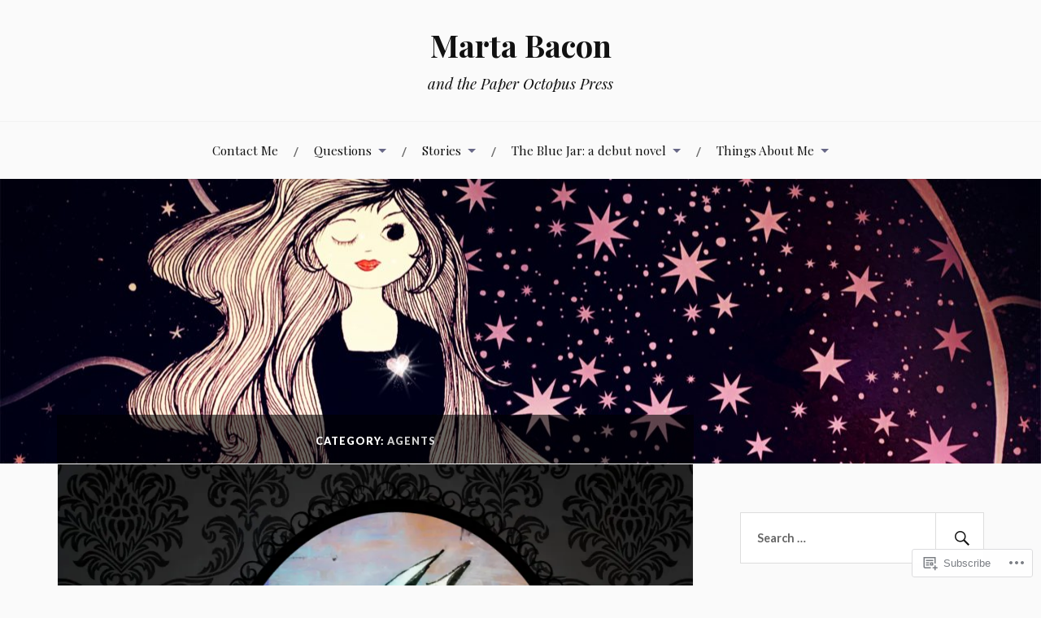

--- FILE ---
content_type: text/html; charset=UTF-8
request_url: https://martapelrinebacon.com/category/agents/
body_size: 34171
content:
<!DOCTYPE html>
<html lang="en">
<head>
<meta charset="UTF-8">
<meta name="viewport" content="width=device-width, initial-scale=1">
<link rel="profile" href="http://gmpg.org/xfn/11">
<link rel="pingback" href="https://martapelrinebacon.com/xmlrpc.php">

<title>agents &#8211; Marta Bacon</title>
<script type="text/javascript">
  WebFontConfig = {"google":{"families":["Courier+Prime:r,i,b,bi:latin,latin-ext","Libre+Baskerville:r:latin,latin-ext"]},"api_url":"https:\/\/fonts-api.wp.com\/css"};
  (function() {
    var wf = document.createElement('script');
    wf.src = '/wp-content/plugins/custom-fonts/js/webfont.js';
    wf.type = 'text/javascript';
    wf.async = 'true';
    var s = document.getElementsByTagName('script')[0];
    s.parentNode.insertBefore(wf, s);
	})();
</script><style id="jetpack-custom-fonts-css">.wf-active body{font-family:"Courier Prime",monospace}.wf-active code, .wf-active kbd, .wf-active pre, .wf-active samp{font-family:"Courier Prime",monospace}.wf-active .main-navigation ul > li + li:before{font-family:"Courier Prime",monospace}.wf-active .entry-meta > span{font-family:"Courier Prime",monospace}.wf-active .page-links{font-family:"Courier Prime",monospace}.wf-active .tagcloud a, .wf-active .tags-links a{font-family:"Courier Prime",monospace}.wf-active .post-navigation span{font-family:"Courier Prime",monospace}.wf-active .entry-content{font-family:"Courier Prime",monospace}.wf-active .entry-content .more-link{font-family:"Courier Prime",monospace}.wf-active .entry-content blockquote cite{font-family:"Courier Prime",monospace}.wf-active code, .wf-active kbd, .wf-active pre{font-family:"Courier Prime",monospace}.wf-active .gallery-caption, .wf-active .wp-caption-text{font-family:"Courier Prime",monospace}.wf-active .entry-content fieldset legend{font-family:"Courier Prime",monospace}.wf-active .entry-content label{font-family:"Courier Prime",monospace}.wf-active .entry-content input, .wf-active .entry-content textarea{font-family:"Courier Prime",monospace}.wf-active .comments-title span a{font-family:"Courier Prime",monospace}.wf-active .comment-metadata, .wf-active .comment-reply-link{font-family:"Courier Prime",monospace}.wf-active .comment-navigation a{font-family:"Courier Prime",monospace}.wf-active .comment-respond form label{font-family:"Courier Prime",monospace}.wf-active .comment-respond input[type="text"], .wf-active .comment-respond textarea{font-family:"Courier Prime",monospace}.wf-active .comment-respond input[type="submit"]{font-family:"Courier Prime",monospace}.wf-active .comment-list #cancel-comment-reply-link{font-family:"Courier Prime",monospace}.wf-active .search-field{font-family:"Courier Prime",monospace}.wf-active .posts-navigation span{font-family:"Courier Prime",monospace}.wf-active #infinite-handle span{font-family:"Courier Prime",monospace}.wf-active .widget{font-family:"Courier Prime",monospace}.wf-active .widget_authors a strong, .wf-active .widget_recent_comments .comment-author-link, .wf-active .widget_recent_comments .comment-author-link a{font-family:"Courier Prime",monospace}.wf-active .widget .search-field{font-family:"Courier Prime",monospace}.wf-active .widget_recent_entries a, .wf-active .widget_recent_entries a:focus, .wf-active .widget_recent_entries a:hover, .wf-active .widget_recent_entries a:visited{font-family:"Courier Prime",monospace}.wf-active .widget_rss li a{font-family:"Courier Prime",monospace}.wf-active .site-info{font-family:"Courier Prime",monospace}@media screen and (max-width: 1000px){.wf-active .mobile-search .search-field{font-family:"Courier Prime",monospace}}.wf-active h1, .wf-active h2, .wf-active h3, .wf-active h4, .wf-active h5, .wf-active h6{font-family:"Libre Baskerville",serif;font-style:normal;font-weight:400}.wf-active .site-title{font-weight:400;font-style:normal}.wf-active .site-description{font-style:normal;font-weight:400}.wf-active .entry-title{font-weight:400;font-style:normal}.wf-active .post-navigation h4{font-weight:400;font-style:normal}.wf-active .entry-content h1, .wf-active .entry-content h2, .wf-active .entry-content h3, .wf-active .entry-content h4, .wf-active .entry-content h5{font-weight:400;font-style:normal}.wf-active .entry-content h6{font-weight:400;font-style:normal}.wf-active .entry-content h1{font-style:normal;font-weight:400}.wf-active .entry-content h2{font-style:normal;font-weight:400}.wf-active .entry-content h3{font-style:normal;font-weight:400}.wf-active .entry-content h4{font-style:normal;font-weight:400}.wf-active .entry-content h5{font-style:normal;font-weight:400}.wf-active .entry-content h6{font-family:"Libre Baskerville",serif;font-weight:400;font-style:normal}.wf-active .entry-content th{font-weight:400;font-style:normal}.wf-active .comment-reply-title, .wf-active .comments-title{font-weight:400;font-style:normal}.wf-active .page-title{font-family:"Libre Baskerville",serif;font-weight:400;font-style:normal}.wf-active .widget-title{font-family:"Libre Baskerville",serif;font-weight:400;font-style:normal}@media screen and (max-width: 600px){.wf-active .site-title{font-style:normal;font-weight:400}}@media screen and (max-width: 600px){.wf-active .entry-title{font-style:normal;font-weight:400}}@media screen and (max-width: 500px){.wf-active .comment-reply-title, .wf-active .comments-title{font-style:normal;font-weight:400}}@media screen and (max-width: 500px){.wf-active .entry-title{font-style:normal;font-weight:400}}@media screen and (max-width: 500px){.wf-active .entry-content h1{font-style:normal;font-weight:400}}@media screen and (max-width: 500px){.wf-active .entry-content h2{font-style:normal;font-weight:400}}@media screen and (max-width: 500px){.wf-active .entry-content h3{font-style:normal;font-weight:400}}@media screen and (max-width: 500px){.wf-active .entry-content h4{font-style:normal;font-weight:400}}@media screen and (max-width: 500px){.wf-active .entry-content h5{font-style:normal;font-weight:400}}@media screen and (max-width: 440px){.wf-active .comment-reply-title, .wf-active .comments-title{font-style:normal;font-weight:400}}@media screen and (max-width: 440px){.wf-active .entry-title{font-style:normal;font-weight:400}}</style>
<meta name='robots' content='max-image-preview:large' />

<!-- Async WordPress.com Remote Login -->
<script id="wpcom_remote_login_js">
var wpcom_remote_login_extra_auth = '';
function wpcom_remote_login_remove_dom_node_id( element_id ) {
	var dom_node = document.getElementById( element_id );
	if ( dom_node ) { dom_node.parentNode.removeChild( dom_node ); }
}
function wpcom_remote_login_remove_dom_node_classes( class_name ) {
	var dom_nodes = document.querySelectorAll( '.' + class_name );
	for ( var i = 0; i < dom_nodes.length; i++ ) {
		dom_nodes[ i ].parentNode.removeChild( dom_nodes[ i ] );
	}
}
function wpcom_remote_login_final_cleanup() {
	wpcom_remote_login_remove_dom_node_classes( "wpcom_remote_login_msg" );
	wpcom_remote_login_remove_dom_node_id( "wpcom_remote_login_key" );
	wpcom_remote_login_remove_dom_node_id( "wpcom_remote_login_validate" );
	wpcom_remote_login_remove_dom_node_id( "wpcom_remote_login_js" );
	wpcom_remote_login_remove_dom_node_id( "wpcom_request_access_iframe" );
	wpcom_remote_login_remove_dom_node_id( "wpcom_request_access_styles" );
}

// Watch for messages back from the remote login
window.addEventListener( "message", function( e ) {
	if ( e.origin === "https://r-login.wordpress.com" ) {
		var data = {};
		try {
			data = JSON.parse( e.data );
		} catch( e ) {
			wpcom_remote_login_final_cleanup();
			return;
		}

		if ( data.msg === 'LOGIN' ) {
			// Clean up the login check iframe
			wpcom_remote_login_remove_dom_node_id( "wpcom_remote_login_key" );

			var id_regex = new RegExp( /^[0-9]+$/ );
			var token_regex = new RegExp( /^.*|.*|.*$/ );
			if (
				token_regex.test( data.token )
				&& id_regex.test( data.wpcomid )
			) {
				// We have everything we need to ask for a login
				var script = document.createElement( "script" );
				script.setAttribute( "id", "wpcom_remote_login_validate" );
				script.src = '/remote-login.php?wpcom_remote_login=validate'
					+ '&wpcomid=' + data.wpcomid
					+ '&token=' + encodeURIComponent( data.token )
					+ '&host=' + window.location.protocol
					+ '//' + window.location.hostname
					+ '&postid=7805'
					+ '&is_singular=';
				document.body.appendChild( script );
			}

			return;
		}

		// Safari ITP, not logged in, so redirect
		if ( data.msg === 'LOGIN-REDIRECT' ) {
			window.location = 'https://wordpress.com/log-in?redirect_to=' + window.location.href;
			return;
		}

		// Safari ITP, storage access failed, remove the request
		if ( data.msg === 'LOGIN-REMOVE' ) {
			var css_zap = 'html { -webkit-transition: margin-top 1s; transition: margin-top 1s; } /* 9001 */ html { margin-top: 0 !important; } * html body { margin-top: 0 !important; } @media screen and ( max-width: 782px ) { html { margin-top: 0 !important; } * html body { margin-top: 0 !important; } }';
			var style_zap = document.createElement( 'style' );
			style_zap.type = 'text/css';
			style_zap.appendChild( document.createTextNode( css_zap ) );
			document.body.appendChild( style_zap );

			var e = document.getElementById( 'wpcom_request_access_iframe' );
			e.parentNode.removeChild( e );

			document.cookie = 'wordpress_com_login_access=denied; path=/; max-age=31536000';

			return;
		}

		// Safari ITP
		if ( data.msg === 'REQUEST_ACCESS' ) {
			console.log( 'request access: safari' );

			// Check ITP iframe enable/disable knob
			if ( wpcom_remote_login_extra_auth !== 'safari_itp_iframe' ) {
				return;
			}

			// If we are in a "private window" there is no ITP.
			var private_window = false;
			try {
				var opendb = window.openDatabase( null, null, null, null );
			} catch( e ) {
				private_window = true;
			}

			if ( private_window ) {
				console.log( 'private window' );
				return;
			}

			var iframe = document.createElement( 'iframe' );
			iframe.id = 'wpcom_request_access_iframe';
			iframe.setAttribute( 'scrolling', 'no' );
			iframe.setAttribute( 'sandbox', 'allow-storage-access-by-user-activation allow-scripts allow-same-origin allow-top-navigation-by-user-activation' );
			iframe.src = 'https://r-login.wordpress.com/remote-login.php?wpcom_remote_login=request_access&origin=' + encodeURIComponent( data.origin ) + '&wpcomid=' + encodeURIComponent( data.wpcomid );

			var css = 'html { -webkit-transition: margin-top 1s; transition: margin-top 1s; } /* 9001 */ html { margin-top: 46px !important; } * html body { margin-top: 46px !important; } @media screen and ( max-width: 660px ) { html { margin-top: 71px !important; } * html body { margin-top: 71px !important; } #wpcom_request_access_iframe { display: block; height: 71px !important; } } #wpcom_request_access_iframe { border: 0px; height: 46px; position: fixed; top: 0; left: 0; width: 100%; min-width: 100%; z-index: 99999; background: #23282d; } ';

			var style = document.createElement( 'style' );
			style.type = 'text/css';
			style.id = 'wpcom_request_access_styles';
			style.appendChild( document.createTextNode( css ) );
			document.body.appendChild( style );

			document.body.appendChild( iframe );
		}

		if ( data.msg === 'DONE' ) {
			wpcom_remote_login_final_cleanup();
		}
	}
}, false );

// Inject the remote login iframe after the page has had a chance to load
// more critical resources
window.addEventListener( "DOMContentLoaded", function( e ) {
	var iframe = document.createElement( "iframe" );
	iframe.style.display = "none";
	iframe.setAttribute( "scrolling", "no" );
	iframe.setAttribute( "id", "wpcom_remote_login_key" );
	iframe.src = "https://r-login.wordpress.com/remote-login.php"
		+ "?wpcom_remote_login=key"
		+ "&origin=aHR0cHM6Ly9tYXJ0YXBlbHJpbmViYWNvbi5jb20%3D"
		+ "&wpcomid=1166939"
		+ "&time=" + Math.floor( Date.now() / 1000 );
	document.body.appendChild( iframe );
}, false );
</script>
<link rel='dns-prefetch' href='//s0.wp.com' />
<link rel='dns-prefetch' href='//fonts-api.wp.com' />
<link rel="alternate" type="application/rss+xml" title="Marta Bacon &raquo; Feed" href="https://martapelrinebacon.com/feed/" />
<link rel="alternate" type="application/rss+xml" title="Marta Bacon &raquo; Comments Feed" href="https://martapelrinebacon.com/comments/feed/" />
<link rel="alternate" type="application/rss+xml" title="Marta Bacon &raquo; agents Category Feed" href="https://martapelrinebacon.com/category/agents/feed/" />
	<script type="text/javascript">
		/* <![CDATA[ */
		function addLoadEvent(func) {
			var oldonload = window.onload;
			if (typeof window.onload != 'function') {
				window.onload = func;
			} else {
				window.onload = function () {
					oldonload();
					func();
				}
			}
		}
		/* ]]> */
	</script>
	<style id='wp-emoji-styles-inline-css'>

	img.wp-smiley, img.emoji {
		display: inline !important;
		border: none !important;
		box-shadow: none !important;
		height: 1em !important;
		width: 1em !important;
		margin: 0 0.07em !important;
		vertical-align: -0.1em !important;
		background: none !important;
		padding: 0 !important;
	}
/*# sourceURL=wp-emoji-styles-inline-css */
</style>
<link crossorigin='anonymous' rel='stylesheet' id='all-css-2-1' href='/wp-content/plugins/gutenberg-core/v22.4.0/build/styles/block-library/style.min.css?m=1768935615i&cssminify=yes' type='text/css' media='all' />
<style id='wp-block-library-inline-css'>
.has-text-align-justify {
	text-align:justify;
}
.has-text-align-justify{text-align:justify;}

/*# sourceURL=wp-block-library-inline-css */
</style><style id='wp-block-image-inline-css'>
.wp-block-image>a,.wp-block-image>figure>a{display:inline-block}.wp-block-image img{box-sizing:border-box;height:auto;max-width:100%;vertical-align:bottom}@media not (prefers-reduced-motion){.wp-block-image img.hide{visibility:hidden}.wp-block-image img.show{animation:show-content-image .4s}}.wp-block-image[style*=border-radius] img,.wp-block-image[style*=border-radius]>a{border-radius:inherit}.wp-block-image.has-custom-border img{box-sizing:border-box}.wp-block-image.aligncenter{text-align:center}.wp-block-image.alignfull>a,.wp-block-image.alignwide>a{width:100%}.wp-block-image.alignfull img,.wp-block-image.alignwide img{height:auto;width:100%}.wp-block-image .aligncenter,.wp-block-image .alignleft,.wp-block-image .alignright,.wp-block-image.aligncenter,.wp-block-image.alignleft,.wp-block-image.alignright{display:table}.wp-block-image .aligncenter>figcaption,.wp-block-image .alignleft>figcaption,.wp-block-image .alignright>figcaption,.wp-block-image.aligncenter>figcaption,.wp-block-image.alignleft>figcaption,.wp-block-image.alignright>figcaption{caption-side:bottom;display:table-caption}.wp-block-image .alignleft{float:left;margin:.5em 1em .5em 0}.wp-block-image .alignright{float:right;margin:.5em 0 .5em 1em}.wp-block-image .aligncenter{margin-left:auto;margin-right:auto}.wp-block-image :where(figcaption){margin-bottom:1em;margin-top:.5em}.wp-block-image.is-style-circle-mask img{border-radius:9999px}@supports ((-webkit-mask-image:none) or (mask-image:none)) or (-webkit-mask-image:none){.wp-block-image.is-style-circle-mask img{border-radius:0;-webkit-mask-image:url('data:image/svg+xml;utf8,<svg viewBox="0 0 100 100" xmlns="http://www.w3.org/2000/svg"><circle cx="50" cy="50" r="50"/></svg>');mask-image:url('data:image/svg+xml;utf8,<svg viewBox="0 0 100 100" xmlns="http://www.w3.org/2000/svg"><circle cx="50" cy="50" r="50"/></svg>');mask-mode:alpha;-webkit-mask-position:center;mask-position:center;-webkit-mask-repeat:no-repeat;mask-repeat:no-repeat;-webkit-mask-size:contain;mask-size:contain}}:root :where(.wp-block-image.is-style-rounded img,.wp-block-image .is-style-rounded img){border-radius:9999px}.wp-block-image figure{margin:0}.wp-lightbox-container{display:flex;flex-direction:column;position:relative}.wp-lightbox-container img{cursor:zoom-in}.wp-lightbox-container img:hover+button{opacity:1}.wp-lightbox-container button{align-items:center;backdrop-filter:blur(16px) saturate(180%);background-color:#5a5a5a40;border:none;border-radius:4px;cursor:zoom-in;display:flex;height:20px;justify-content:center;opacity:0;padding:0;position:absolute;right:16px;text-align:center;top:16px;width:20px;z-index:100}@media not (prefers-reduced-motion){.wp-lightbox-container button{transition:opacity .2s ease}}.wp-lightbox-container button:focus-visible{outline:3px auto #5a5a5a40;outline:3px auto -webkit-focus-ring-color;outline-offset:3px}.wp-lightbox-container button:hover{cursor:pointer;opacity:1}.wp-lightbox-container button:focus{opacity:1}.wp-lightbox-container button:focus,.wp-lightbox-container button:hover,.wp-lightbox-container button:not(:hover):not(:active):not(.has-background){background-color:#5a5a5a40;border:none}.wp-lightbox-overlay{box-sizing:border-box;cursor:zoom-out;height:100vh;left:0;overflow:hidden;position:fixed;top:0;visibility:hidden;width:100%;z-index:100000}.wp-lightbox-overlay .close-button{align-items:center;cursor:pointer;display:flex;justify-content:center;min-height:40px;min-width:40px;padding:0;position:absolute;right:calc(env(safe-area-inset-right) + 16px);top:calc(env(safe-area-inset-top) + 16px);z-index:5000000}.wp-lightbox-overlay .close-button:focus,.wp-lightbox-overlay .close-button:hover,.wp-lightbox-overlay .close-button:not(:hover):not(:active):not(.has-background){background:none;border:none}.wp-lightbox-overlay .lightbox-image-container{height:var(--wp--lightbox-container-height);left:50%;overflow:hidden;position:absolute;top:50%;transform:translate(-50%,-50%);transform-origin:top left;width:var(--wp--lightbox-container-width);z-index:9999999999}.wp-lightbox-overlay .wp-block-image{align-items:center;box-sizing:border-box;display:flex;height:100%;justify-content:center;margin:0;position:relative;transform-origin:0 0;width:100%;z-index:3000000}.wp-lightbox-overlay .wp-block-image img{height:var(--wp--lightbox-image-height);min-height:var(--wp--lightbox-image-height);min-width:var(--wp--lightbox-image-width);width:var(--wp--lightbox-image-width)}.wp-lightbox-overlay .wp-block-image figcaption{display:none}.wp-lightbox-overlay button{background:none;border:none}.wp-lightbox-overlay .scrim{background-color:#fff;height:100%;opacity:.9;position:absolute;width:100%;z-index:2000000}.wp-lightbox-overlay.active{visibility:visible}@media not (prefers-reduced-motion){.wp-lightbox-overlay.active{animation:turn-on-visibility .25s both}.wp-lightbox-overlay.active img{animation:turn-on-visibility .35s both}.wp-lightbox-overlay.show-closing-animation:not(.active){animation:turn-off-visibility .35s both}.wp-lightbox-overlay.show-closing-animation:not(.active) img{animation:turn-off-visibility .25s both}.wp-lightbox-overlay.zoom.active{animation:none;opacity:1;visibility:visible}.wp-lightbox-overlay.zoom.active .lightbox-image-container{animation:lightbox-zoom-in .4s}.wp-lightbox-overlay.zoom.active .lightbox-image-container img{animation:none}.wp-lightbox-overlay.zoom.active .scrim{animation:turn-on-visibility .4s forwards}.wp-lightbox-overlay.zoom.show-closing-animation:not(.active){animation:none}.wp-lightbox-overlay.zoom.show-closing-animation:not(.active) .lightbox-image-container{animation:lightbox-zoom-out .4s}.wp-lightbox-overlay.zoom.show-closing-animation:not(.active) .lightbox-image-container img{animation:none}.wp-lightbox-overlay.zoom.show-closing-animation:not(.active) .scrim{animation:turn-off-visibility .4s forwards}}@keyframes show-content-image{0%{visibility:hidden}99%{visibility:hidden}to{visibility:visible}}@keyframes turn-on-visibility{0%{opacity:0}to{opacity:1}}@keyframes turn-off-visibility{0%{opacity:1;visibility:visible}99%{opacity:0;visibility:visible}to{opacity:0;visibility:hidden}}@keyframes lightbox-zoom-in{0%{transform:translate(calc((-100vw + var(--wp--lightbox-scrollbar-width))/2 + var(--wp--lightbox-initial-left-position)),calc(-50vh + var(--wp--lightbox-initial-top-position))) scale(var(--wp--lightbox-scale))}to{transform:translate(-50%,-50%) scale(1)}}@keyframes lightbox-zoom-out{0%{transform:translate(-50%,-50%) scale(1);visibility:visible}99%{visibility:visible}to{transform:translate(calc((-100vw + var(--wp--lightbox-scrollbar-width))/2 + var(--wp--lightbox-initial-left-position)),calc(-50vh + var(--wp--lightbox-initial-top-position))) scale(var(--wp--lightbox-scale));visibility:hidden}}
/*# sourceURL=https://s0.wp.com/wp-content/plugins/gutenberg-core/v22.4.0/build/styles/block-library/image/style.min.css */
</style>
<style id='wp-block-paragraph-inline-css'>
.is-small-text{font-size:.875em}.is-regular-text{font-size:1em}.is-large-text{font-size:2.25em}.is-larger-text{font-size:3em}.has-drop-cap:not(:focus):first-letter{float:left;font-size:8.4em;font-style:normal;font-weight:100;line-height:.68;margin:.05em .1em 0 0;text-transform:uppercase}body.rtl .has-drop-cap:not(:focus):first-letter{float:none;margin-left:.1em}p.has-drop-cap.has-background{overflow:hidden}:root :where(p.has-background){padding:1.25em 2.375em}:where(p.has-text-color:not(.has-link-color)) a{color:inherit}p.has-text-align-left[style*="writing-mode:vertical-lr"],p.has-text-align-right[style*="writing-mode:vertical-rl"]{rotate:180deg}
/*# sourceURL=https://s0.wp.com/wp-content/plugins/gutenberg-core/v22.4.0/build/styles/block-library/paragraph/style.min.css */
</style>
<style id='global-styles-inline-css'>
:root{--wp--preset--aspect-ratio--square: 1;--wp--preset--aspect-ratio--4-3: 4/3;--wp--preset--aspect-ratio--3-4: 3/4;--wp--preset--aspect-ratio--3-2: 3/2;--wp--preset--aspect-ratio--2-3: 2/3;--wp--preset--aspect-ratio--16-9: 16/9;--wp--preset--aspect-ratio--9-16: 9/16;--wp--preset--color--black: #000000;--wp--preset--color--cyan-bluish-gray: #abb8c3;--wp--preset--color--white: #ffffff;--wp--preset--color--pale-pink: #f78da7;--wp--preset--color--vivid-red: #cf2e2e;--wp--preset--color--luminous-vivid-orange: #ff6900;--wp--preset--color--luminous-vivid-amber: #fcb900;--wp--preset--color--light-green-cyan: #7bdcb5;--wp--preset--color--vivid-green-cyan: #00d084;--wp--preset--color--pale-cyan-blue: #8ed1fc;--wp--preset--color--vivid-cyan-blue: #0693e3;--wp--preset--color--vivid-purple: #9b51e0;--wp--preset--gradient--vivid-cyan-blue-to-vivid-purple: linear-gradient(135deg,rgb(6,147,227) 0%,rgb(155,81,224) 100%);--wp--preset--gradient--light-green-cyan-to-vivid-green-cyan: linear-gradient(135deg,rgb(122,220,180) 0%,rgb(0,208,130) 100%);--wp--preset--gradient--luminous-vivid-amber-to-luminous-vivid-orange: linear-gradient(135deg,rgb(252,185,0) 0%,rgb(255,105,0) 100%);--wp--preset--gradient--luminous-vivid-orange-to-vivid-red: linear-gradient(135deg,rgb(255,105,0) 0%,rgb(207,46,46) 100%);--wp--preset--gradient--very-light-gray-to-cyan-bluish-gray: linear-gradient(135deg,rgb(238,238,238) 0%,rgb(169,184,195) 100%);--wp--preset--gradient--cool-to-warm-spectrum: linear-gradient(135deg,rgb(74,234,220) 0%,rgb(151,120,209) 20%,rgb(207,42,186) 40%,rgb(238,44,130) 60%,rgb(251,105,98) 80%,rgb(254,248,76) 100%);--wp--preset--gradient--blush-light-purple: linear-gradient(135deg,rgb(255,206,236) 0%,rgb(152,150,240) 100%);--wp--preset--gradient--blush-bordeaux: linear-gradient(135deg,rgb(254,205,165) 0%,rgb(254,45,45) 50%,rgb(107,0,62) 100%);--wp--preset--gradient--luminous-dusk: linear-gradient(135deg,rgb(255,203,112) 0%,rgb(199,81,192) 50%,rgb(65,88,208) 100%);--wp--preset--gradient--pale-ocean: linear-gradient(135deg,rgb(255,245,203) 0%,rgb(182,227,212) 50%,rgb(51,167,181) 100%);--wp--preset--gradient--electric-grass: linear-gradient(135deg,rgb(202,248,128) 0%,rgb(113,206,126) 100%);--wp--preset--gradient--midnight: linear-gradient(135deg,rgb(2,3,129) 0%,rgb(40,116,252) 100%);--wp--preset--font-size--small: 13px;--wp--preset--font-size--medium: 20px;--wp--preset--font-size--large: 36px;--wp--preset--font-size--x-large: 42px;--wp--preset--font-family--albert-sans: 'Albert Sans', sans-serif;--wp--preset--font-family--alegreya: Alegreya, serif;--wp--preset--font-family--arvo: Arvo, serif;--wp--preset--font-family--bodoni-moda: 'Bodoni Moda', serif;--wp--preset--font-family--bricolage-grotesque: 'Bricolage Grotesque', sans-serif;--wp--preset--font-family--cabin: Cabin, sans-serif;--wp--preset--font-family--chivo: Chivo, sans-serif;--wp--preset--font-family--commissioner: Commissioner, sans-serif;--wp--preset--font-family--cormorant: Cormorant, serif;--wp--preset--font-family--courier-prime: 'Courier Prime', monospace;--wp--preset--font-family--crimson-pro: 'Crimson Pro', serif;--wp--preset--font-family--dm-mono: 'DM Mono', monospace;--wp--preset--font-family--dm-sans: 'DM Sans', sans-serif;--wp--preset--font-family--dm-serif-display: 'DM Serif Display', serif;--wp--preset--font-family--domine: Domine, serif;--wp--preset--font-family--eb-garamond: 'EB Garamond', serif;--wp--preset--font-family--epilogue: Epilogue, sans-serif;--wp--preset--font-family--fahkwang: Fahkwang, sans-serif;--wp--preset--font-family--figtree: Figtree, sans-serif;--wp--preset--font-family--fira-sans: 'Fira Sans', sans-serif;--wp--preset--font-family--fjalla-one: 'Fjalla One', sans-serif;--wp--preset--font-family--fraunces: Fraunces, serif;--wp--preset--font-family--gabarito: Gabarito, system-ui;--wp--preset--font-family--ibm-plex-mono: 'IBM Plex Mono', monospace;--wp--preset--font-family--ibm-plex-sans: 'IBM Plex Sans', sans-serif;--wp--preset--font-family--ibarra-real-nova: 'Ibarra Real Nova', serif;--wp--preset--font-family--instrument-serif: 'Instrument Serif', serif;--wp--preset--font-family--inter: Inter, sans-serif;--wp--preset--font-family--josefin-sans: 'Josefin Sans', sans-serif;--wp--preset--font-family--jost: Jost, sans-serif;--wp--preset--font-family--libre-baskerville: 'Libre Baskerville', serif;--wp--preset--font-family--libre-franklin: 'Libre Franklin', sans-serif;--wp--preset--font-family--literata: Literata, serif;--wp--preset--font-family--lora: Lora, serif;--wp--preset--font-family--merriweather: Merriweather, serif;--wp--preset--font-family--montserrat: Montserrat, sans-serif;--wp--preset--font-family--newsreader: Newsreader, serif;--wp--preset--font-family--noto-sans-mono: 'Noto Sans Mono', sans-serif;--wp--preset--font-family--nunito: Nunito, sans-serif;--wp--preset--font-family--open-sans: 'Open Sans', sans-serif;--wp--preset--font-family--overpass: Overpass, sans-serif;--wp--preset--font-family--pt-serif: 'PT Serif', serif;--wp--preset--font-family--petrona: Petrona, serif;--wp--preset--font-family--piazzolla: Piazzolla, serif;--wp--preset--font-family--playfair-display: 'Playfair Display', serif;--wp--preset--font-family--plus-jakarta-sans: 'Plus Jakarta Sans', sans-serif;--wp--preset--font-family--poppins: Poppins, sans-serif;--wp--preset--font-family--raleway: Raleway, sans-serif;--wp--preset--font-family--roboto: Roboto, sans-serif;--wp--preset--font-family--roboto-slab: 'Roboto Slab', serif;--wp--preset--font-family--rubik: Rubik, sans-serif;--wp--preset--font-family--rufina: Rufina, serif;--wp--preset--font-family--sora: Sora, sans-serif;--wp--preset--font-family--source-sans-3: 'Source Sans 3', sans-serif;--wp--preset--font-family--source-serif-4: 'Source Serif 4', serif;--wp--preset--font-family--space-mono: 'Space Mono', monospace;--wp--preset--font-family--syne: Syne, sans-serif;--wp--preset--font-family--texturina: Texturina, serif;--wp--preset--font-family--urbanist: Urbanist, sans-serif;--wp--preset--font-family--work-sans: 'Work Sans', sans-serif;--wp--preset--spacing--20: 0.44rem;--wp--preset--spacing--30: 0.67rem;--wp--preset--spacing--40: 1rem;--wp--preset--spacing--50: 1.5rem;--wp--preset--spacing--60: 2.25rem;--wp--preset--spacing--70: 3.38rem;--wp--preset--spacing--80: 5.06rem;--wp--preset--shadow--natural: 6px 6px 9px rgba(0, 0, 0, 0.2);--wp--preset--shadow--deep: 12px 12px 50px rgba(0, 0, 0, 0.4);--wp--preset--shadow--sharp: 6px 6px 0px rgba(0, 0, 0, 0.2);--wp--preset--shadow--outlined: 6px 6px 0px -3px rgb(255, 255, 255), 6px 6px rgb(0, 0, 0);--wp--preset--shadow--crisp: 6px 6px 0px rgb(0, 0, 0);}:where(body) { margin: 0; }:where(.is-layout-flex){gap: 0.5em;}:where(.is-layout-grid){gap: 0.5em;}body .is-layout-flex{display: flex;}.is-layout-flex{flex-wrap: wrap;align-items: center;}.is-layout-flex > :is(*, div){margin: 0;}body .is-layout-grid{display: grid;}.is-layout-grid > :is(*, div){margin: 0;}body{padding-top: 0px;padding-right: 0px;padding-bottom: 0px;padding-left: 0px;}:root :where(.wp-element-button, .wp-block-button__link){background-color: #32373c;border-width: 0;color: #fff;font-family: inherit;font-size: inherit;font-style: inherit;font-weight: inherit;letter-spacing: inherit;line-height: inherit;padding-top: calc(0.667em + 2px);padding-right: calc(1.333em + 2px);padding-bottom: calc(0.667em + 2px);padding-left: calc(1.333em + 2px);text-decoration: none;text-transform: inherit;}.has-black-color{color: var(--wp--preset--color--black) !important;}.has-cyan-bluish-gray-color{color: var(--wp--preset--color--cyan-bluish-gray) !important;}.has-white-color{color: var(--wp--preset--color--white) !important;}.has-pale-pink-color{color: var(--wp--preset--color--pale-pink) !important;}.has-vivid-red-color{color: var(--wp--preset--color--vivid-red) !important;}.has-luminous-vivid-orange-color{color: var(--wp--preset--color--luminous-vivid-orange) !important;}.has-luminous-vivid-amber-color{color: var(--wp--preset--color--luminous-vivid-amber) !important;}.has-light-green-cyan-color{color: var(--wp--preset--color--light-green-cyan) !important;}.has-vivid-green-cyan-color{color: var(--wp--preset--color--vivid-green-cyan) !important;}.has-pale-cyan-blue-color{color: var(--wp--preset--color--pale-cyan-blue) !important;}.has-vivid-cyan-blue-color{color: var(--wp--preset--color--vivid-cyan-blue) !important;}.has-vivid-purple-color{color: var(--wp--preset--color--vivid-purple) !important;}.has-black-background-color{background-color: var(--wp--preset--color--black) !important;}.has-cyan-bluish-gray-background-color{background-color: var(--wp--preset--color--cyan-bluish-gray) !important;}.has-white-background-color{background-color: var(--wp--preset--color--white) !important;}.has-pale-pink-background-color{background-color: var(--wp--preset--color--pale-pink) !important;}.has-vivid-red-background-color{background-color: var(--wp--preset--color--vivid-red) !important;}.has-luminous-vivid-orange-background-color{background-color: var(--wp--preset--color--luminous-vivid-orange) !important;}.has-luminous-vivid-amber-background-color{background-color: var(--wp--preset--color--luminous-vivid-amber) !important;}.has-light-green-cyan-background-color{background-color: var(--wp--preset--color--light-green-cyan) !important;}.has-vivid-green-cyan-background-color{background-color: var(--wp--preset--color--vivid-green-cyan) !important;}.has-pale-cyan-blue-background-color{background-color: var(--wp--preset--color--pale-cyan-blue) !important;}.has-vivid-cyan-blue-background-color{background-color: var(--wp--preset--color--vivid-cyan-blue) !important;}.has-vivid-purple-background-color{background-color: var(--wp--preset--color--vivid-purple) !important;}.has-black-border-color{border-color: var(--wp--preset--color--black) !important;}.has-cyan-bluish-gray-border-color{border-color: var(--wp--preset--color--cyan-bluish-gray) !important;}.has-white-border-color{border-color: var(--wp--preset--color--white) !important;}.has-pale-pink-border-color{border-color: var(--wp--preset--color--pale-pink) !important;}.has-vivid-red-border-color{border-color: var(--wp--preset--color--vivid-red) !important;}.has-luminous-vivid-orange-border-color{border-color: var(--wp--preset--color--luminous-vivid-orange) !important;}.has-luminous-vivid-amber-border-color{border-color: var(--wp--preset--color--luminous-vivid-amber) !important;}.has-light-green-cyan-border-color{border-color: var(--wp--preset--color--light-green-cyan) !important;}.has-vivid-green-cyan-border-color{border-color: var(--wp--preset--color--vivid-green-cyan) !important;}.has-pale-cyan-blue-border-color{border-color: var(--wp--preset--color--pale-cyan-blue) !important;}.has-vivid-cyan-blue-border-color{border-color: var(--wp--preset--color--vivid-cyan-blue) !important;}.has-vivid-purple-border-color{border-color: var(--wp--preset--color--vivid-purple) !important;}.has-vivid-cyan-blue-to-vivid-purple-gradient-background{background: var(--wp--preset--gradient--vivid-cyan-blue-to-vivid-purple) !important;}.has-light-green-cyan-to-vivid-green-cyan-gradient-background{background: var(--wp--preset--gradient--light-green-cyan-to-vivid-green-cyan) !important;}.has-luminous-vivid-amber-to-luminous-vivid-orange-gradient-background{background: var(--wp--preset--gradient--luminous-vivid-amber-to-luminous-vivid-orange) !important;}.has-luminous-vivid-orange-to-vivid-red-gradient-background{background: var(--wp--preset--gradient--luminous-vivid-orange-to-vivid-red) !important;}.has-very-light-gray-to-cyan-bluish-gray-gradient-background{background: var(--wp--preset--gradient--very-light-gray-to-cyan-bluish-gray) !important;}.has-cool-to-warm-spectrum-gradient-background{background: var(--wp--preset--gradient--cool-to-warm-spectrum) !important;}.has-blush-light-purple-gradient-background{background: var(--wp--preset--gradient--blush-light-purple) !important;}.has-blush-bordeaux-gradient-background{background: var(--wp--preset--gradient--blush-bordeaux) !important;}.has-luminous-dusk-gradient-background{background: var(--wp--preset--gradient--luminous-dusk) !important;}.has-pale-ocean-gradient-background{background: var(--wp--preset--gradient--pale-ocean) !important;}.has-electric-grass-gradient-background{background: var(--wp--preset--gradient--electric-grass) !important;}.has-midnight-gradient-background{background: var(--wp--preset--gradient--midnight) !important;}.has-small-font-size{font-size: var(--wp--preset--font-size--small) !important;}.has-medium-font-size{font-size: var(--wp--preset--font-size--medium) !important;}.has-large-font-size{font-size: var(--wp--preset--font-size--large) !important;}.has-x-large-font-size{font-size: var(--wp--preset--font-size--x-large) !important;}.has-albert-sans-font-family{font-family: var(--wp--preset--font-family--albert-sans) !important;}.has-alegreya-font-family{font-family: var(--wp--preset--font-family--alegreya) !important;}.has-arvo-font-family{font-family: var(--wp--preset--font-family--arvo) !important;}.has-bodoni-moda-font-family{font-family: var(--wp--preset--font-family--bodoni-moda) !important;}.has-bricolage-grotesque-font-family{font-family: var(--wp--preset--font-family--bricolage-grotesque) !important;}.has-cabin-font-family{font-family: var(--wp--preset--font-family--cabin) !important;}.has-chivo-font-family{font-family: var(--wp--preset--font-family--chivo) !important;}.has-commissioner-font-family{font-family: var(--wp--preset--font-family--commissioner) !important;}.has-cormorant-font-family{font-family: var(--wp--preset--font-family--cormorant) !important;}.has-courier-prime-font-family{font-family: var(--wp--preset--font-family--courier-prime) !important;}.has-crimson-pro-font-family{font-family: var(--wp--preset--font-family--crimson-pro) !important;}.has-dm-mono-font-family{font-family: var(--wp--preset--font-family--dm-mono) !important;}.has-dm-sans-font-family{font-family: var(--wp--preset--font-family--dm-sans) !important;}.has-dm-serif-display-font-family{font-family: var(--wp--preset--font-family--dm-serif-display) !important;}.has-domine-font-family{font-family: var(--wp--preset--font-family--domine) !important;}.has-eb-garamond-font-family{font-family: var(--wp--preset--font-family--eb-garamond) !important;}.has-epilogue-font-family{font-family: var(--wp--preset--font-family--epilogue) !important;}.has-fahkwang-font-family{font-family: var(--wp--preset--font-family--fahkwang) !important;}.has-figtree-font-family{font-family: var(--wp--preset--font-family--figtree) !important;}.has-fira-sans-font-family{font-family: var(--wp--preset--font-family--fira-sans) !important;}.has-fjalla-one-font-family{font-family: var(--wp--preset--font-family--fjalla-one) !important;}.has-fraunces-font-family{font-family: var(--wp--preset--font-family--fraunces) !important;}.has-gabarito-font-family{font-family: var(--wp--preset--font-family--gabarito) !important;}.has-ibm-plex-mono-font-family{font-family: var(--wp--preset--font-family--ibm-plex-mono) !important;}.has-ibm-plex-sans-font-family{font-family: var(--wp--preset--font-family--ibm-plex-sans) !important;}.has-ibarra-real-nova-font-family{font-family: var(--wp--preset--font-family--ibarra-real-nova) !important;}.has-instrument-serif-font-family{font-family: var(--wp--preset--font-family--instrument-serif) !important;}.has-inter-font-family{font-family: var(--wp--preset--font-family--inter) !important;}.has-josefin-sans-font-family{font-family: var(--wp--preset--font-family--josefin-sans) !important;}.has-jost-font-family{font-family: var(--wp--preset--font-family--jost) !important;}.has-libre-baskerville-font-family{font-family: var(--wp--preset--font-family--libre-baskerville) !important;}.has-libre-franklin-font-family{font-family: var(--wp--preset--font-family--libre-franklin) !important;}.has-literata-font-family{font-family: var(--wp--preset--font-family--literata) !important;}.has-lora-font-family{font-family: var(--wp--preset--font-family--lora) !important;}.has-merriweather-font-family{font-family: var(--wp--preset--font-family--merriweather) !important;}.has-montserrat-font-family{font-family: var(--wp--preset--font-family--montserrat) !important;}.has-newsreader-font-family{font-family: var(--wp--preset--font-family--newsreader) !important;}.has-noto-sans-mono-font-family{font-family: var(--wp--preset--font-family--noto-sans-mono) !important;}.has-nunito-font-family{font-family: var(--wp--preset--font-family--nunito) !important;}.has-open-sans-font-family{font-family: var(--wp--preset--font-family--open-sans) !important;}.has-overpass-font-family{font-family: var(--wp--preset--font-family--overpass) !important;}.has-pt-serif-font-family{font-family: var(--wp--preset--font-family--pt-serif) !important;}.has-petrona-font-family{font-family: var(--wp--preset--font-family--petrona) !important;}.has-piazzolla-font-family{font-family: var(--wp--preset--font-family--piazzolla) !important;}.has-playfair-display-font-family{font-family: var(--wp--preset--font-family--playfair-display) !important;}.has-plus-jakarta-sans-font-family{font-family: var(--wp--preset--font-family--plus-jakarta-sans) !important;}.has-poppins-font-family{font-family: var(--wp--preset--font-family--poppins) !important;}.has-raleway-font-family{font-family: var(--wp--preset--font-family--raleway) !important;}.has-roboto-font-family{font-family: var(--wp--preset--font-family--roboto) !important;}.has-roboto-slab-font-family{font-family: var(--wp--preset--font-family--roboto-slab) !important;}.has-rubik-font-family{font-family: var(--wp--preset--font-family--rubik) !important;}.has-rufina-font-family{font-family: var(--wp--preset--font-family--rufina) !important;}.has-sora-font-family{font-family: var(--wp--preset--font-family--sora) !important;}.has-source-sans-3-font-family{font-family: var(--wp--preset--font-family--source-sans-3) !important;}.has-source-serif-4-font-family{font-family: var(--wp--preset--font-family--source-serif-4) !important;}.has-space-mono-font-family{font-family: var(--wp--preset--font-family--space-mono) !important;}.has-syne-font-family{font-family: var(--wp--preset--font-family--syne) !important;}.has-texturina-font-family{font-family: var(--wp--preset--font-family--texturina) !important;}.has-urbanist-font-family{font-family: var(--wp--preset--font-family--urbanist) !important;}.has-work-sans-font-family{font-family: var(--wp--preset--font-family--work-sans) !important;}
/*# sourceURL=global-styles-inline-css */
</style>

<style id='classic-theme-styles-inline-css'>
.wp-block-button__link{background-color:#32373c;border-radius:9999px;box-shadow:none;color:#fff;font-size:1.125em;padding:calc(.667em + 2px) calc(1.333em + 2px);text-decoration:none}.wp-block-file__button{background:#32373c;color:#fff}.wp-block-accordion-heading{margin:0}.wp-block-accordion-heading__toggle{background-color:inherit!important;color:inherit!important}.wp-block-accordion-heading__toggle:not(:focus-visible){outline:none}.wp-block-accordion-heading__toggle:focus,.wp-block-accordion-heading__toggle:hover{background-color:inherit!important;border:none;box-shadow:none;color:inherit;padding:var(--wp--preset--spacing--20,1em) 0;text-decoration:none}.wp-block-accordion-heading__toggle:focus-visible{outline:auto;outline-offset:0}
/*# sourceURL=/wp-content/plugins/gutenberg-core/v22.4.0/build/styles/block-library/classic.min.css */
</style>
<link crossorigin='anonymous' rel='stylesheet' id='all-css-4-1' href='/_static/??-eJx9jsEKwjAQRH/IzVJprR7Eb2nSVaPZZskmLf69EaEKgpc5DO8Ng4uAi1OmKaOEcvGToos2RHdX3JpmbxpQzxIIEs2mxdFrXgnQ/AhknOoGv4a4wGcrUe1ZhvwimEY/UCCu2D9tkeqAtZJIFWqyLwz5WkX98d41SrEY4kwuDeeM67MTH5u+2/fdYde2tye6Qlgm&cssminify=yes' type='text/css' media='all' />
<style id='lovecraft-style-inline-css'>
.cat-links, .tags-links { clip: rect(1px, 1px, 1px, 1px); height: 1px; position: absolute; overflow: hidden; width: 1px; }
/*# sourceURL=lovecraft-style-inline-css */
</style>
<link rel='stylesheet' id='lovecraft-fonts-css' href='https://fonts-api.wp.com/css?family=Playfair+Display%3A400%2C700%2C400italic%7CLato%3A400%2C400italic%2C700%2C700italic%2C900%2C900italic&#038;subset=latin%2Clatin-ext&#038;ver=6.9-RC2-61304' media='all' />
<link crossorigin='anonymous' rel='stylesheet' id='all-css-6-1' href='/_static/??/wp-content/mu-plugins/jetpack-plugin/moon/_inc/genericons/genericons/genericons.css,/wp-content/themes/pub/lovecraft/inc/style-wpcom.css?m=1753284714j&cssminify=yes' type='text/css' media='all' />
<style id='jetpack_facebook_likebox-inline-css'>
.widget_facebook_likebox {
	overflow: hidden;
}

/*# sourceURL=/wp-content/mu-plugins/jetpack-plugin/moon/modules/widgets/facebook-likebox/style.css */
</style>
<link crossorigin='anonymous' rel='stylesheet' id='all-css-8-1' href='/_static/??-eJzTLy/QTc7PK0nNK9HPLdUtyClNz8wr1i9KTcrJTwcy0/WTi5G5ekCujj52Temp+bo5+cmJJZn5eSgc3bScxMwikFb7XFtDE1NLExMLc0OTLACohS2q&cssminify=yes' type='text/css' media='all' />
<link crossorigin='anonymous' rel='stylesheet' id='print-css-9-1' href='/wp-content/mu-plugins/global-print/global-print.css?m=1465851035i&cssminify=yes' type='text/css' media='print' />
<style id='jetpack-global-styles-frontend-style-inline-css'>
:root { --font-headings: unset; --font-base: unset; --font-headings-default: -apple-system,BlinkMacSystemFont,"Segoe UI",Roboto,Oxygen-Sans,Ubuntu,Cantarell,"Helvetica Neue",sans-serif; --font-base-default: -apple-system,BlinkMacSystemFont,"Segoe UI",Roboto,Oxygen-Sans,Ubuntu,Cantarell,"Helvetica Neue",sans-serif;}
/*# sourceURL=jetpack-global-styles-frontend-style-inline-css */
</style>
<link crossorigin='anonymous' rel='stylesheet' id='all-css-12-1' href='/wp-content/themes/h4/global.css?m=1420737423i&cssminify=yes' type='text/css' media='all' />
<script type="text/javascript" id="wpcom-actionbar-placeholder-js-extra">
/* <![CDATA[ */
var actionbardata = {"siteID":"1166939","postID":"0","siteURL":"https://martapelrinebacon.com","xhrURL":"https://martapelrinebacon.com/wp-admin/admin-ajax.php","nonce":"599d797d32","isLoggedIn":"","statusMessage":"","subsEmailDefault":"instantly","proxyScriptUrl":"https://s0.wp.com/wp-content/js/wpcom-proxy-request.js?m=1513050504i&amp;ver=20211021","i18n":{"followedText":"New posts from this site will now appear in your \u003Ca href=\"https://wordpress.com/reader\"\u003EReader\u003C/a\u003E","foldBar":"Collapse this bar","unfoldBar":"Expand this bar","shortLinkCopied":"Shortlink copied to clipboard."}};
//# sourceURL=wpcom-actionbar-placeholder-js-extra
/* ]]> */
</script>
<script type="text/javascript" id="jetpack-mu-wpcom-settings-js-before">
/* <![CDATA[ */
var JETPACK_MU_WPCOM_SETTINGS = {"assetsUrl":"https://s0.wp.com/wp-content/mu-plugins/jetpack-mu-wpcom-plugin/moon/jetpack_vendor/automattic/jetpack-mu-wpcom/src/build/"};
//# sourceURL=jetpack-mu-wpcom-settings-js-before
/* ]]> */
</script>
<script crossorigin='anonymous' type='text/javascript'  src='/wp-content/js/rlt-proxy.js?m=1720530689i'></script>
<script type="text/javascript" id="rlt-proxy-js-after">
/* <![CDATA[ */
	rltInitialize( {"token":null,"iframeOrigins":["https:\/\/widgets.wp.com"]} );
//# sourceURL=rlt-proxy-js-after
/* ]]> */
</script>
<link rel="EditURI" type="application/rsd+xml" title="RSD" href="https://mapelba.wordpress.com/xmlrpc.php?rsd" />
<meta name="generator" content="WordPress.com" />

<!-- Jetpack Open Graph Tags -->
<meta property="og:type" content="website" />
<meta property="og:title" content="agents &#8211; Marta Bacon" />
<meta property="og:url" content="https://martapelrinebacon.com/category/agents/" />
<meta property="og:site_name" content="Marta Bacon" />
<meta property="og:image" content="https://martapelrinebacon.com/wp-content/uploads/2017/06/ghoststory.jpg?w=200" />
<meta property="og:image:width" content="200" />
<meta property="og:image:height" content="200" />
<meta property="og:image:alt" content="" />
<meta property="og:locale" content="en_US" />
<meta name="twitter:creator" content="@mapelba" />
<meta name="twitter:site" content="@mapelba" />

<!-- End Jetpack Open Graph Tags -->
<link rel='openid.server' href='https://martapelrinebacon.com/?openidserver=1' />
<link rel='openid.delegate' href='https://martapelrinebacon.com/' />
<link rel="search" type="application/opensearchdescription+xml" href="https://martapelrinebacon.com/osd.xml" title="Marta Bacon" />
<link rel="search" type="application/opensearchdescription+xml" href="https://s1.wp.com/opensearch.xml" title="WordPress.com" />
<meta name="theme-color" content="#fafafa" />
		<style type="text/css">
			.recentcomments a {
				display: inline !important;
				padding: 0 !important;
				margin: 0 !important;
			}

			table.recentcommentsavatartop img.avatar, table.recentcommentsavatarend img.avatar {
				border: 0px;
				margin: 0;
			}

			table.recentcommentsavatartop a, table.recentcommentsavatarend a {
				border: 0px !important;
				background-color: transparent !important;
			}

			td.recentcommentsavatarend, td.recentcommentsavatartop {
				padding: 0px 0px 1px 0px;
				margin: 0px;
			}

			td.recentcommentstextend {
				border: none !important;
				padding: 0px 0px 2px 10px;
			}

			.rtl td.recentcommentstextend {
				padding: 0px 10px 2px 0px;
			}

			td.recentcommentstexttop {
				border: none;
				padding: 0px 0px 0px 10px;
			}

			.rtl td.recentcommentstexttop {
				padding: 0px 10px 0px 0px;
			}
		</style>
		<meta name="description" content="Posts about agents written by mapelba" />
<style type="text/css" id="custom-colors-css">.entry-content .page-links a:hover { color: #FFFFFF;}
.footer-widgets .tagcloud a:hover { color: #FFFFFF;}
.tags-links a:hover, .tagcloud a:hover { color: #FFFFFF;}
.sticky-post, .sticky-post .genericon { color: #FFFFFF;}
#infinite-handle span:hover { color: #FFFFFF;}
.main-navigation ul ul a, .main-navigation ul ul a:visited { color: #FFFFFF;}
.button:hover, button:hover, input[type="submit"]:hover, input[type="reset"]:hover, input[type="button"]:hover { color: #FFFFFF;}
.mobile-search, .mobile-search .search-field, .toggle-active .main-navigation li { border-color: #dddddd;}
.mobile-search, .mobile-search .search-field, .toggle-active .main-navigation li { border-color: rgba( 221, 221, 221, 0.3 );}
.toggles, .hentry, #wp-calendar th:first-child, #wp-calendar tbody td:first-child, #wp-calendar thead, #wp-calendar th, #wp-calendar td, .widget ul ul li:first-child, .main-navigation, .widget li, .widget + .widget, .site-footer { border-color: #dddddd;}
.toggles, .hentry, #wp-calendar th:first-child, #wp-calendar tbody td:first-child, #wp-calendar thead, #wp-calendar th, #wp-calendar td, .widget ul ul li:first-child, .main-navigation, .widget li, .widget + .widget, .site-footer { border-color: rgba( 221, 221, 221, 0.3 );}
#secondary a, #secondary a:visited, #secondary a:hover, #secondary a:active, #secondary a:focus { color: #111111;}
.main-navigation a, .main-navigation a:visited { color: #111111;}
.menu-toggle .bar { background-color: #111111;}
.site-title a, .site-title a:visited { color: #111111;}
.search-toggle { color: #111111;}
.site-description { color: #111111;}
#secondary { color: #111111;}
#wp-calendar, #wp-calendar caption, #wp-calendar tfoot a, #wp-calendar tfoot a:visited { color: #111111;}
.footer-widgets #wp-calendar { color: #111111;}
.widget_recent_comments .comment-author-link, .widget_recent_comments .comment-author-link a, .widget_authors a strong { color: #111111;}
#secondary .wp-caption-text, #secondary .gallery-caption { color: #111111;}
.main-navigation ul > li + li:before { color: #6B6B6B;}
.widget_archive li, .widget_categories li, .widget_meta li, .widget_nav_menu li, .widget_pages { color: #6B6B6B;}
.widget_archive li:before, .widget_categories li:before, .widget_meta li:before, .widget_nav_menu li:before, .widget_pages li:before, .widget_authors ul ul li:before, .widget_recent_comments li:before { color: #6B6B6B;}
body, .toggles { background-color: #fafafa;}
a, a:visited, a:hover, a:active, a:focus { color: #6C6C8C;}
.comments-title span a, .comments-title span a:visited { color: #6C6C8C;}
.mobile-search .search-submit:hover { color: #6C6C8C;}
.entry-meta a, .entry-meta a:visited { color: #6C6C8C;}
.footer-widgets #wp-calendar thead th { color: #6C6C8C;}
.entry-meta a:hover, .entry-meta a:focus, .entry-meta a:active { border-bottom-color: #6C6C8C;}
.post-navigation a:hover, .post-navigation a:focus, .post-navigation a:active { color: #6C6C8C;}
.comment-navigation a:hover, .comment-navigation a:focus, .comment-navigation a:active { color: #6C6C8C;}
.search-submit:hover .genericon, .search-submit:focus .genericon, .search-submit:active .genericon { color: #6C6C8C;}
.main-navigation ul li:hover > a { color: #686887;}
#secondary #wp-calendar thead th, #wp-calendar tfoot a:hover { color: #686887;}
.search-toggle:hover, .search-toggle:active, .search-toggle:focus { color: #686887;}
.main-navigation ul > .page_item_has_children > a:after, .main-navigation ul > .menu-item-has-children > a:after { border-top-color: #686887;}
.main-navigation a:hover, .main-navigation a:active, .main-navigation a:focus { color: #686887;}
.toggle-active .main-navigation a, .toggle-active .main-navigation a:visited { color: #686887;}
.site-title a:hover, .site-title a:focus, .site-title a:active { color: #686887;}
.search-toggle.active { color: #686887;}
.menu-toggle.active .bar { background-color: #686887;}
.menu-toggle:hover .bar, .menu-toggle:active .bar, .menu-toggle:focus .bar { background-color: #686887;}
.toggle-active .main-navigation ul ul li:hover > a { color: #686887;}
.toggle-active .main-navigation ul ul a:hover, .toggle-active .main-navigation ul ul a:active, .toggle-active .main-navigation ul ul a:focus { color: #686887;}
.menu-toggle:hover .bar, .menu-toggle:active .bar, .menu-toggle:focus .bar { background-color: #686887;}
.main-navigation ul ul li:hover > a { color: #A2A2B8;}
.main-navigation ul ul a:hover, .main-navigation ul ul a:active, .main-navigation ul ul a:focus { color: #A2A2B8;}
.site-info a:hover, .site-info a:focus, .site-info a:active { color: #7A7A98;}
.comment-author a:hover { color: #585873;}
.entry-content blockquote:after { color: #61617E;}
.site-info .sep { color: #7A7A98;}
.entry-content .page-links a:hover { background-color: #6c6c8c;}
.bypostauthor .comment-author img { background-color: #6c6c8c;}
#infinite-handle span:hover { background-color: #6c6c8c;}
.tags-links a:hover:before, .tagcloud a:hover:before { border-right-color: #6c6c8c;}
.rtl .tags-links a:hover:before, .rtl .tagcloud a:hover:before { border-left-color: #6c6c8c;}
.sticky-post { background-color: #6c6c8c;}
.sticky-post:after { border-left-color: #6c6c8c;}
.sticky-post:after { border-right-color: #6c6c8c;}
.widget-title, .jetpack-recipe-title { border-color: #6c6c8c;}
.tags-links a:hover, .tagcloud a:hover { background-color: #6c6c8c;}
.footer-widgets .tagcloud a:hover { background-color: #6c6c8c;}
.footer-widgets .tagcloud a:hover:before { border-right-color: #6c6c8c;}
.rtl .footer-widgets .tagcloud a:hover:before { border-left-color: #6c6c8c;}
.button:hover, button:hover, input[type="submit"]:hover, input[type="reset"]:hover, input[type="button"]:hover { background-color: #6c6c8c;}
</style>
<link rel="icon" href="https://martapelrinebacon.com/wp-content/uploads/2017/06/ghoststory.jpg?w=32" sizes="32x32" />
<link rel="icon" href="https://martapelrinebacon.com/wp-content/uploads/2017/06/ghoststory.jpg?w=192" sizes="192x192" />
<link rel="apple-touch-icon" href="https://martapelrinebacon.com/wp-content/uploads/2017/06/ghoststory.jpg?w=180" />
<meta name="msapplication-TileImage" content="https://martapelrinebacon.com/wp-content/uploads/2017/06/ghoststory.jpg?w=270" />
<link crossorigin='anonymous' rel='stylesheet' id='all-css-0-3' href='/_static/??-eJydjtEKwjAMRX/ILsyhwwfxU2RLi8vWNqVp6e+vQx34pr7l5F4OF0pQyD4Zn8BlFWx+kBeYTQoDLi8Gx+zhTh5htIyLgBQKJjYocoDvDY51tkYAh8hZjN1L78evwuekTFaD5FEwUkjEtfxBjSP/71SZOCZkva2WipbqOXFRe7CZb+7a9qfu0p+79jiv2CmBKA==&cssminify=yes' type='text/css' media='all' />
</head>

<body class="archive category category-agents category-5682 wp-embed-responsive wp-theme-publovecraft customizer-styles-applied jetpack-reblog-enabled categories-hidden tags-hidden custom-colors">
<div id="page" class="hfeed site">
	<a class="skip-link screen-reader-text" href="#content">Skip to content</a>

	<header id="masthead" class="site-header" role="banner">
		<div class="site-branding">
							<a href="https://martapelrinebacon.com/" class="site-logo-link" rel="home" itemprop="url"></a>						<h1 class="site-title"><a href="https://martapelrinebacon.com/" rel="home">Marta Bacon</a></h1>
			<p class="site-description">and the Paper Octopus Press</p>
		</div><!-- .site-branding -->

		<div class="toggles clear">
			<button class="menu-toggle toggle" aria-controls="primary-menu" aria-expanded="false">
				<div class="bar"></div>
				<div class="bar"></div>
				<div class="bar"></div>
				<span class="screen-reader-text">Menu</span>
			</button><!-- .menu-toggle -->
			<button class="search-toggle toggle">
				<div class="genericon genericon-search" aria-expanded="false">
					<span class="screen-reader-text">Search</span>
				</div><!-- .genericon-search -->
			</button><!-- .search-toggle -->
		</div><!-- .toggles -->

		<nav id="site-navigation" class="main-navigation" role="navigation">
			<div id="primary-menu" class="menu"><ul>
<li class="page_item page-item-9038"><a href="https://martapelrinebacon.com/contact-me/">Contact Me</a></li>
<li class="page_item page-item-3463 page_item_has_children"><a href="https://martapelrinebacon.com/questions/">Questions</a>
<ul class='children'>
	<li class="page_item page-item-7711"><a href="https://martapelrinebacon.com/questions/a-lot-of-questions/">A Lot of&nbsp;Questions</a></li>
	<li class="page_item page-item-3726"><a href="https://martapelrinebacon.com/questions/about-central-florida/">About Central Florida</a></li>
	<li class="page_item page-item-7669"><a href="https://martapelrinebacon.com/questions/bunnies-why-bunnies/">Bunnies. Why bunnies?</a></li>
	<li class="page_item page-item-3671"><a href="https://martapelrinebacon.com/questions/influences/">Influences</a></li>
	<li class="page_item page-item-7667"><a href="https://martapelrinebacon.com/questions/the-trouble-with-hair/">The Trouble with&nbsp;Hair</a></li>
</ul>
</li>
<li class="page_item page-item-3625 page_item_has_children"><a href="https://martapelrinebacon.com/stories/">Stories</a>
<ul class='children'>
	<li class="page_item page-item-8434"><a href="https://martapelrinebacon.com/stories/devotion/">Devotion</a></li>
	<li class="page_item page-item-8429"><a href="https://martapelrinebacon.com/stories/drifting-through-space/">Drifting Through Space</a></li>
	<li class="page_item page-item-8898"><a href="https://martapelrinebacon.com/stories/her-loving-arms/">Her Loving Arms</a></li>
	<li class="page_item page-item-7592"><a href="https://martapelrinebacon.com/stories/not-your-breakfast-club-a-short-story-in-2018/">Not Your Breakfast Club: a short story in&nbsp;2018</a></li>
	<li class="page_item page-item-7595"><a href="https://martapelrinebacon.com/stories/saving-david-bowie/">Saving David Bowie</a></li>
	<li class="page_item page-item-8438"><a href="https://martapelrinebacon.com/stories/the-fear-of-apples/">The Fear of&nbsp;Apples</a></li>
	<li class="page_item page-item-8426"><a href="https://martapelrinebacon.com/stories/the-longest-love-letter/">The Longest Love&nbsp;Letter</a></li>
	<li class="page_item page-item-7731"><a href="https://martapelrinebacon.com/stories/the-sky-fell-in-love/">The Sky Fell in&nbsp;Love</a></li>
</ul>
</li>
<li class="page_item page-item-3444 page_item_has_children"><a href="https://martapelrinebacon.com/the-blue-jar-notes-about-my-debut-novel/">The Blue Jar: a debut&nbsp;novel</a>
<ul class='children'>
	<li class="page_item page-item-3861"><a href="https://martapelrinebacon.com/the-blue-jar-notes-about-my-debut-novel/a-soundtrack/">A Soundtrack</a></li>
	<li class="page_item page-item-3681"><a href="https://martapelrinebacon.com/the-blue-jar-notes-about-my-debut-novel/book-club-guide/">Book Club Guide</a></li>
	<li class="page_item page-item-3684"><a href="https://martapelrinebacon.com/the-blue-jar-notes-about-my-debut-novel/the-next-book/">The Next Book?</a></li>
	<li class="page_item page-item-3710"><a href="https://martapelrinebacon.com/the-blue-jar-notes-about-my-debut-novel/the-origin-of-a-story/">The Origin of a&nbsp;Story</a></li>
</ul>
</li>
<li class="page_item page-item-2 page_item_has_children"><a href="https://martapelrinebacon.com/about/">Things About Me</a>
<ul class='children'>
	<li class="page_item page-item-3864"><a href="https://martapelrinebacon.com/about/links/">Cool Places</a></li>
</ul>
</li>
</ul></div>
		</nav><!-- #site-navigation -->

		<div class="mobile-search">
			<form role="search" method="get" class="search-form" action="https://martapelrinebacon.com/">
	<label>
		<span class="screen-reader-text">Search for:</span>
		<input type="search" class="search-field" placeholder="Search …" value="" name="s" title="Search for:" />
	</label>
	<button type="submit" class="search-submit">
		<span class="genericon genericon-search">
			<span class="screen-reader-text">Search</span>
		</span>
	</button>
</form>		</div>
	</header><!-- #masthead -->

			<a class="header-image-wrapper" href="https://martapelrinebacon.com/" rel="home">
			<div class="header-image bg-image" style="background-image: url(https://martapelrinebacon.com/wp-content/uploads/2019/12/cropped-boxingday2019.jpg)">
				<img src="https://martapelrinebacon.com/wp-content/uploads/2019/12/cropped-boxingday2019.jpg" width="1280" height="443" alt="">
			</div>
		</a>
	
	<div id="content" class="site-content">

	<div id="primary" class="content-area">
		<main id="main" class="site-main" role="main">

		
			<header class="page-header">
				<h1 class="page-title">Category: <span>agents</span></h1>			</header><!-- .page-header -->

						
				
<article id="post-7805" class="post-7805 post type-post status-publish format-standard has-post-thumbnail hentry category-advice category-agents category-dear-llama category-effort category-fear category-llama-tuesday category-novel category-query-letter category-writing">
				<a href="https://martapelrinebacon.com/2019/07/30/dear-llama-3/" title="Dear Llama"><img width="900" height="820" src="https://martapelrinebacon.com/wp-content/uploads/2019/09/llama.jpg?w=900" class="attachment-lovecraft-post-image size-lovecraft-post-image wp-post-image" alt="" decoding="async" srcset="https://martapelrinebacon.com/wp-content/uploads/2019/09/llama.jpg?w=900 900w, https://martapelrinebacon.com/wp-content/uploads/2019/09/llama.jpg?w=150 150w, https://martapelrinebacon.com/wp-content/uploads/2019/09/llama.jpg?w=300 300w, https://martapelrinebacon.com/wp-content/uploads/2019/09/llama.jpg?w=768 768w, https://martapelrinebacon.com/wp-content/uploads/2019/09/llama.jpg?w=1024 1024w, https://martapelrinebacon.com/wp-content/uploads/2019/09/llama.jpg 1390w" sizes="(max-width: 900px) 100vw, 900px" data-attachment-id="8178" data-permalink="https://martapelrinebacon.com/2019/09/03/dear-llama-7/llama/" data-orig-file="https://martapelrinebacon.com/wp-content/uploads/2019/09/llama.jpg" data-orig-size="1390,1266" data-comments-opened="1" data-image-meta="{&quot;aperture&quot;:&quot;0&quot;,&quot;credit&quot;:&quot;&quot;,&quot;camera&quot;:&quot;Perfection V500&quot;,&quot;caption&quot;:&quot;&quot;,&quot;created_timestamp&quot;:&quot;0&quot;,&quot;copyright&quot;:&quot;&quot;,&quot;focal_length&quot;:&quot;0&quot;,&quot;iso&quot;:&quot;0&quot;,&quot;shutter_speed&quot;:&quot;0&quot;,&quot;title&quot;:&quot;&quot;,&quot;orientation&quot;:&quot;1&quot;}" data-image-title="llama" data-image-description="" data-image-caption="" data-medium-file="https://martapelrinebacon.com/wp-content/uploads/2019/09/llama.jpg?w=300" data-large-file="https://martapelrinebacon.com/wp-content/uploads/2019/09/llama.jpg?w=640" /></a>
		<div class="entry-wrapper">
		<header class="entry-header">
			<h1 class="entry-title"><a href="https://martapelrinebacon.com/2019/07/30/dear-llama-3/" rel="bookmark">Dear Llama</a></h1>
						<div class="entry-meta">
				<span class="posted-on">On <a href="https://martapelrinebacon.com/2019/07/30/dear-llama-3/" rel="bookmark"><time class="entry-date published" datetime="2019-07-30T23:54:22-05:00">July 30, 2019</time><time class="updated" datetime="2019-09-03T18:37:10-05:00">September 3, 2019</time></a></span><span class="byline"> By <span class="author vcard"><a class="url fn n" href="https://martapelrinebacon.com/author/mapelba/">mapelba</a></span></span><span class="cat-links">In <a href="https://martapelrinebacon.com/category/advice/" rel="category tag">advice</a>, <a href="https://martapelrinebacon.com/category/agents/" rel="category tag">agents</a>, <a href="https://martapelrinebacon.com/category/dear-llama/" rel="category tag">Dear Llama</a>, <a href="https://martapelrinebacon.com/category/effort/" rel="category tag">effort</a>, <a href="https://martapelrinebacon.com/category/fear/" rel="category tag">fear</a>, <a href="https://martapelrinebacon.com/category/llama-tuesday/" rel="category tag">Llama Tuesday</a>, <a href="https://martapelrinebacon.com/category/novel/" rel="category tag">novel</a>, <a href="https://martapelrinebacon.com/category/query-letter/" rel="category tag">query letter</a>, <a href="https://martapelrinebacon.com/category/writing/" rel="category tag">writing</a></span><span class="comments-link"><a href="https://martapelrinebacon.com/2019/07/30/dear-llama-3/#comments">2 Comments</a></span>			</div><!-- .entry-meta -->
					</header><!-- .entry-header -->

		<div class="entry-content">
			<p>It's Tuesday again, so here we are. I'm going to be writing a query letter this weekend. If you don't know how, plenty of websites, articles, and podcasts will explain it. Somehow it still feels impossible. I have to summarize my novel's plot and make it sound irresistible. I've read that if you can write &hellip; <p><a href="https://martapelrinebacon.com/2019/07/30/dear-llama-3/" class="more-link">Continue reading <span class="screen-reader-text">Dear Llama</span></a></p></p>
			
					</div><!-- .entry-content -->
	</div>
</article><!-- #post-## -->

			
				
<article id="post-3868" class="post-3868 post type-post status-publish format-standard hentry category-agents category-books category-dreams category-effort category-frustration category-happiness category-passion category-publication category-rejection category-the-blue-jar category-the-plum-tree category-wishing category-writing">
			<div class="entry-wrapper">
		<header class="entry-header">
			<h1 class="entry-title"><a href="https://martapelrinebacon.com/2014/01/19/write-write-some-more-then-keep-writing/" rel="bookmark">Write. Write some more. Then keep&nbsp;writing.</a></h1>
						<div class="entry-meta">
				<span class="posted-on">On <a href="https://martapelrinebacon.com/2014/01/19/write-write-some-more-then-keep-writing/" rel="bookmark"><time class="entry-date published updated" datetime="2014-01-19T19:39:38-05:00">January 19, 2014</time></a></span><span class="byline"> By <span class="author vcard"><a class="url fn n" href="https://martapelrinebacon.com/author/mapelba/">mapelba</a></span></span><span class="cat-links">In <a href="https://martapelrinebacon.com/category/agents/" rel="category tag">agents</a>, <a href="https://martapelrinebacon.com/category/books/" rel="category tag">books</a>, <a href="https://martapelrinebacon.com/category/dreams/" rel="category tag">dreams</a>, <a href="https://martapelrinebacon.com/category/effort/" rel="category tag">effort</a>, <a href="https://martapelrinebacon.com/category/frustration/" rel="category tag">frustration</a>, <a href="https://martapelrinebacon.com/category/happiness/" rel="category tag">happiness</a>, <a href="https://martapelrinebacon.com/category/passion/" rel="category tag">passion</a>, <a href="https://martapelrinebacon.com/category/publication/" rel="category tag">publication</a>, <a href="https://martapelrinebacon.com/category/rejection/" rel="category tag">rejection</a>, <a href="https://martapelrinebacon.com/category/the-blue-jar/" rel="category tag">The Blue Jar</a>, <a href="https://martapelrinebacon.com/category/the-plum-tree/" rel="category tag">The Plum Tree</a>, <a href="https://martapelrinebacon.com/category/wishing/" rel="category tag">wishing</a>, <a href="https://martapelrinebacon.com/category/writing/" rel="category tag">writing</a></span><span class="comments-link"><a href="https://martapelrinebacon.com/2014/01/19/write-write-some-more-then-keep-writing/#comments">2 Comments</a></span>			</div><!-- .entry-meta -->
					</header><!-- .entry-header -->

		<div class="entry-content">
			<p>Okay, maybe in that picture I'm just typing an email. It's hard to say for sure. But my husband took that picture around the time I started my novel--in the year 2000 or 2001. And that's the laptop I started writing it on (RIP first laptop) and the desk I was sitting at. I certainly &hellip; <p><a href="https://martapelrinebacon.com/2014/01/19/write-write-some-more-then-keep-writing/" class="more-link">Continue reading <span class="screen-reader-text">Write. Write some more. Then keep&nbsp;writing.</span></a></p></p>
			
					</div><!-- .entry-content -->
	</div>
</article><!-- #post-## -->

			
				
<article id="post-3245" class="post-3245 post type-post status-publish format-standard hentry category-agents category-blogging category-criticism category-editing category-editors category-effort category-fear category-frustration category-high-school category-life category-memory category-mistakes category-mom category-neurotic-thinking category-novel category-publication category-rejection category-wishing category-writing">
			<div class="entry-wrapper">
		<header class="entry-header">
			<h1 class="entry-title"><a href="https://martapelrinebacon.com/2012/10/12/is-that-the-best-you-can-do/" rel="bookmark">Is that the best you can&nbsp;do?</a></h1>
						<div class="entry-meta">
				<span class="posted-on">On <a href="https://martapelrinebacon.com/2012/10/12/is-that-the-best-you-can-do/" rel="bookmark"><time class="entry-date published updated" datetime="2012-10-12T13:59:31-05:00">October 12, 2012</time></a></span><span class="byline"> By <span class="author vcard"><a class="url fn n" href="https://martapelrinebacon.com/author/mapelba/">mapelba</a></span></span><span class="cat-links">In <a href="https://martapelrinebacon.com/category/agents/" rel="category tag">agents</a>, <a href="https://martapelrinebacon.com/category/blogging/" rel="category tag">blogging</a>, <a href="https://martapelrinebacon.com/category/criticism/" rel="category tag">criticism</a>, <a href="https://martapelrinebacon.com/category/editing/" rel="category tag">editing</a>, <a href="https://martapelrinebacon.com/category/editors/" rel="category tag">editors</a>, <a href="https://martapelrinebacon.com/category/effort/" rel="category tag">effort</a>, <a href="https://martapelrinebacon.com/category/fear/" rel="category tag">fear</a>, <a href="https://martapelrinebacon.com/category/frustration/" rel="category tag">frustration</a>, <a href="https://martapelrinebacon.com/category/high-school/" rel="category tag">high school</a>, <a href="https://martapelrinebacon.com/category/life/" rel="category tag">life</a>, <a href="https://martapelrinebacon.com/category/memory/" rel="category tag">memory</a>, <a href="https://martapelrinebacon.com/category/mistakes/" rel="category tag">mistakes</a>, <a href="https://martapelrinebacon.com/category/mom/" rel="category tag">mom</a>, <a href="https://martapelrinebacon.com/category/neurotic-thinking/" rel="category tag">neurotic thinking</a>, <a href="https://martapelrinebacon.com/category/novel/" rel="category tag">novel</a>, <a href="https://martapelrinebacon.com/category/publication/" rel="category tag">publication</a>, <a href="https://martapelrinebacon.com/category/rejection/" rel="category tag">rejection</a>, <a href="https://martapelrinebacon.com/category/wishing/" rel="category tag">wishing</a>, <a href="https://martapelrinebacon.com/category/writing/" rel="category tag">writing</a></span><span class="comments-link"><a href="https://martapelrinebacon.com/2012/10/12/is-that-the-best-you-can-do/#comments">3 Comments</a></span>			</div><!-- .entry-meta -->
					</header><!-- .entry-header -->

		<div class="entry-content">
			<p>In high school I spent one year on the yearbook staff. I started the class really excited, and I ended the class hoping never to speak of it again. When my mother saw the section I'd worked on--the advertising section, which I hated but did work hard on--she said, "That doesn't look very good. That's &hellip; <p><a href="https://martapelrinebacon.com/2012/10/12/is-that-the-best-you-can-do/" class="more-link">Continue reading <span class="screen-reader-text">Is that the best you can&nbsp;do?</span></a></p></p>
			
					</div><!-- .entry-content -->
	</div>
</article><!-- #post-## -->

			
				
<article id="post-3154" class="post-3154 post type-post status-publish format-standard hentry category-agents category-blogging category-e-publishing category-editors category-effort category-facebook category-novel category-publication category-the-plum-tree category-writing">
			<div class="entry-wrapper">
		<header class="entry-header">
			<h1 class="entry-title"><a href="https://martapelrinebacon.com/2012/06/14/navigating-new-seas/" rel="bookmark">Navigating New Seas</a></h1>
						<div class="entry-meta">
				<span class="posted-on">On <a href="https://martapelrinebacon.com/2012/06/14/navigating-new-seas/" rel="bookmark"><time class="entry-date published" datetime="2012-06-14T22:56:47-05:00">June 14, 2012</time><time class="updated" datetime="2012-06-14T23:29:41-05:00">June 14, 2012</time></a></span><span class="byline"> By <span class="author vcard"><a class="url fn n" href="https://martapelrinebacon.com/author/mapelba/">mapelba</a></span></span><span class="cat-links">In <a href="https://martapelrinebacon.com/category/agents/" rel="category tag">agents</a>, <a href="https://martapelrinebacon.com/category/blogging/" rel="category tag">blogging</a>, <a href="https://martapelrinebacon.com/category/e-publishing/" rel="category tag">e-publishing</a>, <a href="https://martapelrinebacon.com/category/editors/" rel="category tag">editors</a>, <a href="https://martapelrinebacon.com/category/effort/" rel="category tag">effort</a>, <a href="https://martapelrinebacon.com/category/facebook/" rel="category tag">facebook</a>, <a href="https://martapelrinebacon.com/category/novel/" rel="category tag">novel</a>, <a href="https://martapelrinebacon.com/category/publication/" rel="category tag">publication</a>, <a href="https://martapelrinebacon.com/category/the-plum-tree/" rel="category tag">The Plum Tree</a>, <a href="https://martapelrinebacon.com/category/writing/" rel="category tag">writing</a></span><span class="comments-link"><a href="https://martapelrinebacon.com/2012/06/14/navigating-new-seas/#comments">21 Comments</a></span>			</div><!-- .entry-meta -->
					</header><!-- .entry-header -->

		<div class="entry-content">
			<p>In case you have somehow escaped me telling you, I have found a publisher. This press is small and new and in the UK. Since it was a UK literary journal that published my first short story and the BBC is my favorite channel, a British publisher makes sense really. Don't you think? The name &hellip; <p><a href="https://martapelrinebacon.com/2012/06/14/navigating-new-seas/" class="more-link">Continue reading <span class="screen-reader-text">Navigating New Seas</span></a></p></p>
			
					</div><!-- .entry-content -->
	</div>
</article><!-- #post-## -->

			
				
<article id="post-3089" class="post-3089 post type-post status-publish format-standard hentry category-agents category-neurotic-thinking category-novel category-story category-synopsis category-the-blue-jar category-writing">
			<div class="entry-wrapper">
		<header class="entry-header">
			<h1 class="entry-title"><a href="https://martapelrinebacon.com/2012/04/09/synopsiphobia-smackdown/" rel="bookmark">Synopsiphobia Smackdown</a></h1>
						<div class="entry-meta">
				<span class="posted-on">On <a href="https://martapelrinebacon.com/2012/04/09/synopsiphobia-smackdown/" rel="bookmark"><time class="entry-date published updated" datetime="2012-04-09T00:52:39-05:00">April 9, 2012</time></a></span><span class="byline"> By <span class="author vcard"><a class="url fn n" href="https://martapelrinebacon.com/author/mapelba/">mapelba</a></span></span><span class="cat-links">In <a href="https://martapelrinebacon.com/category/agents/" rel="category tag">agents</a>, <a href="https://martapelrinebacon.com/category/neurotic-thinking/" rel="category tag">neurotic thinking</a>, <a href="https://martapelrinebacon.com/category/novel/" rel="category tag">novel</a>, <a href="https://martapelrinebacon.com/category/story/" rel="category tag">story</a>, <a href="https://martapelrinebacon.com/category/synopsis/" rel="category tag">synopsis</a>, <a href="https://martapelrinebacon.com/category/the-blue-jar/" rel="category tag">The Blue Jar</a>, <a href="https://martapelrinebacon.com/category/writing/" rel="category tag">writing</a></span><span class="comments-link"><a href="https://martapelrinebacon.com/2012/04/09/synopsiphobia-smackdown/#comments">23 Comments</a></span>			</div><!-- .entry-meta -->
					</header><!-- .entry-header -->

		<div class="entry-content">
			<p>So, an agent has asked for a synopsis that reads like a book jacket. I'm not to give too much away, but to sell the story. I feel the same way about a synopsis as I did about an outline in school. But anyway. Here is my dumb idea of the day. Let me rephrase &hellip; <p><a href="https://martapelrinebacon.com/2012/04/09/synopsiphobia-smackdown/" class="more-link">Continue reading <span class="screen-reader-text">Synopsiphobia Smackdown</span></a></p></p>
			
					</div><!-- .entry-content -->
	</div>
</article><!-- #post-## -->

			
				
<article id="post-2990" class="post-2990 post type-post status-publish format-standard hentry category-agents category-effort category-neurotic-thinking category-novel category-other-blog category-publication category-rejection category-writing">
			<div class="entry-wrapper">
		<header class="entry-header">
			<h1 class="entry-title"><a href="https://martapelrinebacon.com/2011/07/17/pick-the-right-baby/" rel="bookmark">Pick the Right&nbsp;Baby</a></h1>
						<div class="entry-meta">
				<span class="posted-on">On <a href="https://martapelrinebacon.com/2011/07/17/pick-the-right-baby/" rel="bookmark"><time class="entry-date published" datetime="2011-07-17T21:16:10-05:00">July 17, 2011</time><time class="updated" datetime="2011-07-18T01:19:42-05:00">July 18, 2011</time></a></span><span class="byline"> By <span class="author vcard"><a class="url fn n" href="https://martapelrinebacon.com/author/mapelba/">mapelba</a></span></span><span class="cat-links">In <a href="https://martapelrinebacon.com/category/agents/" rel="category tag">agents</a>, <a href="https://martapelrinebacon.com/category/effort/" rel="category tag">effort</a>, <a href="https://martapelrinebacon.com/category/neurotic-thinking/" rel="category tag">neurotic thinking</a>, <a href="https://martapelrinebacon.com/category/novel/" rel="category tag">novel</a>, <a href="https://martapelrinebacon.com/category/other-blog/" rel="category tag">other blog</a>, <a href="https://martapelrinebacon.com/category/publication/" rel="category tag">publication</a>, <a href="https://martapelrinebacon.com/category/rejection/" rel="category tag">rejection</a>, <a href="https://martapelrinebacon.com/category/writing/" rel="category tag">writing</a></span><span class="comments-link"><a href="https://martapelrinebacon.com/2011/07/17/pick-the-right-baby/#comments">6 Comments</a></span>			</div><!-- .entry-meta -->
					</header><!-- .entry-header -->

		<div class="entry-content">
			<p>The agent wasn't taken with the pages I sent from my manuscript The Labyrinth House. I rewrote them, but they still work for her. The agent was willing to read a few pages of The Blue Jar, and she liked those pages enough to ask for more. I've sent more, and I'm now waiting. I &hellip; <p><a href="https://martapelrinebacon.com/2011/07/17/pick-the-right-baby/" class="more-link">Continue reading <span class="screen-reader-text">Pick the Right&nbsp;Baby</span></a></p></p>
			
					</div><!-- .entry-content -->
	</div>
</article><!-- #post-## -->

			
				
<article id="post-2962" class="post-2962 post type-post status-publish format-standard hentry category-agents category-high-school category-life category-memory category-men category-neurotic-thinking category-novel category-rejection">
			<div class="entry-wrapper">
		<header class="entry-header">
			<h1 class="entry-title"><a href="https://martapelrinebacon.com/2011/07/02/its-not-what-you-think/" rel="bookmark">It&#8217;s not what you&nbsp;think.</a></h1>
						<div class="entry-meta">
				<span class="posted-on">On <a href="https://martapelrinebacon.com/2011/07/02/its-not-what-you-think/" rel="bookmark"><time class="entry-date published updated" datetime="2011-07-02T00:49:23-05:00">July 2, 2011</time></a></span><span class="byline"> By <span class="author vcard"><a class="url fn n" href="https://martapelrinebacon.com/author/mapelba/">mapelba</a></span></span><span class="cat-links">In <a href="https://martapelrinebacon.com/category/agents/" rel="category tag">agents</a>, <a href="https://martapelrinebacon.com/category/high-school/" rel="category tag">high school</a>, <a href="https://martapelrinebacon.com/category/life/" rel="category tag">life</a>, <a href="https://martapelrinebacon.com/category/memory/" rel="category tag">memory</a>, <a href="https://martapelrinebacon.com/category/men/" rel="category tag">men</a>, <a href="https://martapelrinebacon.com/category/neurotic-thinking/" rel="category tag">neurotic thinking</a>, <a href="https://martapelrinebacon.com/category/novel/" rel="category tag">novel</a>, <a href="https://martapelrinebacon.com/category/rejection/" rel="category tag">rejection</a></span><span class="comments-link"><a href="https://martapelrinebacon.com/2011/07/02/its-not-what-you-think/#comments">10 Comments</a></span>			</div><!-- .entry-meta -->
					</header><!-- .entry-header -->

		<div class="entry-content">
			<p>How often do you look back on a past moment in your life and wonder if you missed what really happened? I am very good at this. The other day I was reading about some hubbub going on over a storyline on a television series. I don't watch the series but the issue of writer &hellip; <p><a href="https://martapelrinebacon.com/2011/07/02/its-not-what-you-think/" class="more-link">Continue reading <span class="screen-reader-text">It&#8217;s not what you&nbsp;think.</span></a></p></p>
			
					</div><!-- .entry-content -->
	</div>
</article><!-- #post-## -->

			
				
<article id="post-2957" class="post-2957 post type-post status-publish format-standard hentry category-agents category-boys category-gender category-life category-love category-memory category-men category-mistakes category-neurotic-thinking category-rejection">
			<div class="entry-wrapper">
		<header class="entry-header">
			<h1 class="entry-title"><a href="https://martapelrinebacon.com/2011/06/27/faking/" rel="bookmark">Faking</a></h1>
						<div class="entry-meta">
				<span class="posted-on">On <a href="https://martapelrinebacon.com/2011/06/27/faking/" rel="bookmark"><time class="entry-date published updated" datetime="2011-06-27T18:25:28-05:00">June 27, 2011</time></a></span><span class="byline"> By <span class="author vcard"><a class="url fn n" href="https://martapelrinebacon.com/author/mapelba/">mapelba</a></span></span><span class="cat-links">In <a href="https://martapelrinebacon.com/category/agents/" rel="category tag">agents</a>, <a href="https://martapelrinebacon.com/category/boys/" rel="category tag">boys</a>, <a href="https://martapelrinebacon.com/category/gender/" rel="category tag">gender</a>, <a href="https://martapelrinebacon.com/category/life/" rel="category tag">life</a>, <a href="https://martapelrinebacon.com/category/love/" rel="category tag">love</a>, <a href="https://martapelrinebacon.com/category/memory/" rel="category tag">memory</a>, <a href="https://martapelrinebacon.com/category/men/" rel="category tag">men</a>, <a href="https://martapelrinebacon.com/category/mistakes/" rel="category tag">mistakes</a>, <a href="https://martapelrinebacon.com/category/neurotic-thinking/" rel="category tag">neurotic thinking</a>, <a href="https://martapelrinebacon.com/category/rejection/" rel="category tag">rejection</a></span><span class="comments-link"><a href="https://martapelrinebacon.com/2011/06/27/faking/#comments">12 Comments</a></span>			</div><!-- .entry-meta -->
					</header><!-- .entry-header -->

		<div class="entry-content">
			<p>I got through high school and college without a boyfriend. I had a few dates, but no one you could call a boyfriend. (By boyfriend I mean someone who would actually refer to me as his girlfriend.) So after dating (and I use the term loosely) guys who seemed incapable of anything resembling a actual &hellip; <p><a href="https://martapelrinebacon.com/2011/06/27/faking/" class="more-link">Continue reading <span class="screen-reader-text">Faking</span></a></p></p>
			
					</div><!-- .entry-content -->
	</div>
</article><!-- #post-## -->

			
				
<article id="post-2844" class="post-2844 post type-post status-publish format-standard hentry category-agents category-e-publishing category-editors category-fear category-nablopomo category-neurotic-thinking category-novel category-other-blog category-publication category-rejection category-short-story category-story-a-day-may category-wishing category-writers category-writing">
			<div class="entry-wrapper">
		<header class="entry-header">
			<h1 class="entry-title"><a href="https://martapelrinebacon.com/2011/05/13/maybe-a-temper-tantrum/" rel="bookmark">Maybe a Temper&nbsp;Tantrum</a></h1>
						<div class="entry-meta">
				<span class="posted-on">On <a href="https://martapelrinebacon.com/2011/05/13/maybe-a-temper-tantrum/" rel="bookmark"><time class="entry-date published" datetime="2011-05-13T23:29:10-05:00">May 13, 2011</time><time class="updated" datetime="2011-05-13T23:31:27-05:00">May 13, 2011</time></a></span><span class="byline"> By <span class="author vcard"><a class="url fn n" href="https://martapelrinebacon.com/author/mapelba/">mapelba</a></span></span><span class="cat-links">In <a href="https://martapelrinebacon.com/category/agents/" rel="category tag">agents</a>, <a href="https://martapelrinebacon.com/category/e-publishing/" rel="category tag">e-publishing</a>, <a href="https://martapelrinebacon.com/category/editors/" rel="category tag">editors</a>, <a href="https://martapelrinebacon.com/category/fear/" rel="category tag">fear</a>, <a href="https://martapelrinebacon.com/category/nablopomo/" rel="category tag">NaBloPoMo</a>, <a href="https://martapelrinebacon.com/category/neurotic-thinking/" rel="category tag">neurotic thinking</a>, <a href="https://martapelrinebacon.com/category/novel/" rel="category tag">novel</a>, <a href="https://martapelrinebacon.com/category/other-blog/" rel="category tag">other blog</a>, <a href="https://martapelrinebacon.com/category/publication/" rel="category tag">publication</a>, <a href="https://martapelrinebacon.com/category/rejection/" rel="category tag">rejection</a>, <a href="https://martapelrinebacon.com/category/short-story/" rel="category tag">short story</a>, <a href="https://martapelrinebacon.com/category/story-a-day-may/" rel="category tag">Story-a-Day-May</a>, <a href="https://martapelrinebacon.com/category/wishing/" rel="category tag">wishing</a>, <a href="https://martapelrinebacon.com/category/writers/" rel="category tag">writers</a>, <a href="https://martapelrinebacon.com/category/writing/" rel="category tag">writing</a></span><span class="comments-link"><a href="https://martapelrinebacon.com/2011/05/13/maybe-a-temper-tantrum/#comments">2 Comments</a></span>			</div><!-- .entry-meta -->
					</header><!-- .entry-header -->

		<div class="entry-content">
			<p>Sometimes I may begrudge every other published writer everything. You know, in moments of personality collapse. Meaning, those moments when I'm not the great and fantabulist soul I want to be. (Yes. Fantabulist.) Those moments when I'm resistant, cranky, jealous, and generally not nice. (All you saints out there can begin throwing stones at any &hellip; <p><a href="https://martapelrinebacon.com/2011/05/13/maybe-a-temper-tantrum/" class="more-link">Continue reading <span class="screen-reader-text">Maybe a Temper&nbsp;Tantrum</span></a></p></p>
			
					</div><!-- .entry-content -->
	</div>
</article><!-- #post-## -->

			
				
<article id="post-2805" class="post-2805 post type-post status-publish format-standard hentry category-agents category-fear category-neurotic-thinking category-novel category-publication category-rejection category-rules category-writing">
			<div class="entry-wrapper">
		<header class="entry-header">
			<h1 class="entry-title"><a href="https://martapelrinebacon.com/2011/04/24/the-common-sense-page-from-my-brain/" rel="bookmark">The Common Sense Page from My&nbsp;Brain</a></h1>
						<div class="entry-meta">
				<span class="posted-on">On <a href="https://martapelrinebacon.com/2011/04/24/the-common-sense-page-from-my-brain/" rel="bookmark"><time class="entry-date published updated" datetime="2011-04-24T23:39:16-05:00">April 24, 2011</time></a></span><span class="byline"> By <span class="author vcard"><a class="url fn n" href="https://martapelrinebacon.com/author/mapelba/">mapelba</a></span></span><span class="cat-links">In <a href="https://martapelrinebacon.com/category/agents/" rel="category tag">agents</a>, <a href="https://martapelrinebacon.com/category/fear/" rel="category tag">fear</a>, <a href="https://martapelrinebacon.com/category/neurotic-thinking/" rel="category tag">neurotic thinking</a>, <a href="https://martapelrinebacon.com/category/novel/" rel="category tag">novel</a>, <a href="https://martapelrinebacon.com/category/publication/" rel="category tag">publication</a>, <a href="https://martapelrinebacon.com/category/rejection/" rel="category tag">rejection</a>, <a href="https://martapelrinebacon.com/category/rules/" rel="category tag">rules</a>, <a href="https://martapelrinebacon.com/category/writing/" rel="category tag">writing</a></span><span class="comments-link"><a href="https://martapelrinebacon.com/2011/04/24/the-common-sense-page-from-my-brain/#comments">9 Comments</a></span>			</div><!-- .entry-meta -->
					</header><!-- .entry-header -->

		<div class="entry-content">
			<p>The ink is my pen is frozen and so are the keys on my keyboard. Really! It's true! Okay. Really, nothing is wrong with the ink or the keyboard. The problem is in my head. One or two of you may know that a while ago an agent asked to see some pages of my &hellip; <p><a href="https://martapelrinebacon.com/2011/04/24/the-common-sense-page-from-my-brain/" class="more-link">Continue reading <span class="screen-reader-text">The Common Sense Page from My&nbsp;Brain</span></a></p></p>
			
					</div><!-- .entry-content -->
	</div>
</article><!-- #post-## -->

			
			
		
		</main><!-- #main -->
	</div><!-- #primary -->


<div id="secondary" class="widget-area" role="complementary">
	<aside id="search-5" class="widget widget_search"><form role="search" method="get" class="search-form" action="https://martapelrinebacon.com/">
	<label>
		<span class="screen-reader-text">Search for:</span>
		<input type="search" class="search-field" placeholder="Search …" value="" name="s" title="Search for:" />
	</label>
	<button type="submit" class="search-submit">
		<span class="genericon genericon-search">
			<span class="screen-reader-text">Search</span>
		</span>
	</button>
</form></aside><aside id="blog_subscription-3" class="widget widget_blog_subscription jetpack_subscription_widget"><h1 class="widget-title"><label for="subscribe-field">Follow Blog via Email</label></h1>

			<div class="wp-block-jetpack-subscriptions__container">
			<form
				action="https://subscribe.wordpress.com"
				method="post"
				accept-charset="utf-8"
				data-blog="1166939"
				data-post_access_level="everybody"
				id="subscribe-blog"
			>
				<p>Enter your email address to follow this blog and receive notifications of new posts by email.</p>
				<p id="subscribe-email">
					<label
						id="subscribe-field-label"
						for="subscribe-field"
						class="screen-reader-text"
					>
						Email Address:					</label>

					<input
							type="email"
							name="email"
							autocomplete="email"
							
							style="width: 95%; padding: 1px 10px"
							placeholder="Email Address"
							value=""
							id="subscribe-field"
							required
						/>				</p>

				<p id="subscribe-submit"
									>
					<input type="hidden" name="action" value="subscribe"/>
					<input type="hidden" name="blog_id" value="1166939"/>
					<input type="hidden" name="source" value="https://martapelrinebacon.com/category/agents/"/>
					<input type="hidden" name="sub-type" value="widget"/>
					<input type="hidden" name="redirect_fragment" value="subscribe-blog"/>
					<input type="hidden" id="_wpnonce" name="_wpnonce" value="a18dd8c831" />					<button type="submit"
													class="wp-block-button__link"
																	>
						Follow					</button>
				</p>
			</form>
							<div class="wp-block-jetpack-subscriptions__subscount">
					Join 786 other subscribers				</div>
						</div>
			
</aside><aside id="facebook-likebox-4" class="widget widget_facebook_likebox"><h1 class="widget-title"><a href="https://www.facebook.com/pages/Marta-Pelrine-Bacon-author/105634872913136">That Place</a></h1>		<div id="fb-root"></div>
		<div class="fb-page" data-href="https://www.facebook.com/pages/Marta-Pelrine-Bacon-author/105634872913136" data-width="200"  data-height="432" data-hide-cover="false" data-show-facepile="true" data-tabs="false" data-hide-cta="false" data-small-header="false">
		<div class="fb-xfbml-parse-ignore"><blockquote cite="https://www.facebook.com/pages/Marta-Pelrine-Bacon-author/105634872913136"><a href="https://www.facebook.com/pages/Marta-Pelrine-Bacon-author/105634872913136">That Place</a></blockquote></div>
		</div>
		</aside><aside id="media_gallery-4" class="widget widget_media_gallery"><h1 class="widget-title">The Action Figures Everyday</h1><p class="jetpack-slideshow-noscript robots-nocontent">This slideshow requires JavaScript.</p><div id="gallery-2805-1-slideshow" class="jetpack-slideshow-window jetpack-slideshow jetpack-slideshow-black" data-trans="fade" data-autostart="1" data-gallery="[{&quot;src&quot;:&quot;https:\/\/martapelrinebacon.com\/wp-content\/uploads\/2013\/08\/dsc01119.jpg?w=150&quot;,&quot;id&quot;:&quot;3578&quot;,&quot;title&quot;:&quot;DSC01119&quot;,&quot;alt&quot;:&quot;&quot;,&quot;caption&quot;:&quot;&quot;,&quot;itemprop&quot;:&quot;image&quot;},{&quot;src&quot;:&quot;https:\/\/martapelrinebacon.com\/wp-content\/uploads\/2020\/08\/img_3311.jpg?w=150&quot;,&quot;id&quot;:&quot;9067&quot;,&quot;title&quot;:&quot;IMG_3311&quot;,&quot;alt&quot;:&quot;&quot;,&quot;caption&quot;:&quot;&quot;,&quot;itemprop&quot;:&quot;image&quot;},{&quot;src&quot;:&quot;https:\/\/martapelrinebacon.com\/wp-content\/uploads\/2013\/08\/100_0917.jpg?w=150&quot;,&quot;id&quot;:&quot;3597&quot;,&quot;title&quot;:&quot;100_0917&quot;,&quot;alt&quot;:&quot;&quot;,&quot;caption&quot;:&quot;&quot;,&quot;itemprop&quot;:&quot;image&quot;},{&quot;src&quot;:&quot;https:\/\/martapelrinebacon.com\/wp-content\/uploads\/2025\/01\/imag4166.jpg?w=150&quot;,&quot;id&quot;:&quot;17339&quot;,&quot;title&quot;:&quot;IMAG4166&quot;,&quot;alt&quot;:&quot;&quot;,&quot;caption&quot;:&quot;&quot;,&quot;itemprop&quot;:&quot;image&quot;},{&quot;src&quot;:&quot;https:\/\/martapelrinebacon.com\/wp-content\/uploads\/2025\/01\/imag3553.jpg?w=85&quot;,&quot;id&quot;:&quot;17351&quot;,&quot;title&quot;:&quot;IMAG3553&quot;,&quot;alt&quot;:&quot;&quot;,&quot;caption&quot;:&quot;&quot;,&quot;itemprop&quot;:&quot;image&quot;},{&quot;src&quot;:&quot;https:\/\/martapelrinebacon.com\/wp-content\/uploads\/2020\/08\/img_5078.jpg?w=113&quot;,&quot;id&quot;:&quot;9075&quot;,&quot;title&quot;:&quot;IMG_5078&quot;,&quot;alt&quot;:&quot;&quot;,&quot;caption&quot;:&quot;&quot;,&quot;itemprop&quot;:&quot;image&quot;},{&quot;src&quot;:&quot;https:\/\/martapelrinebacon.com\/wp-content\/uploads\/2020\/08\/img_4275.jpg?w=150&quot;,&quot;id&quot;:&quot;9071&quot;,&quot;title&quot;:&quot;IMG_4275&quot;,&quot;alt&quot;:&quot;&quot;,&quot;caption&quot;:&quot;&quot;,&quot;itemprop&quot;:&quot;image&quot;},{&quot;src&quot;:&quot;https:\/\/martapelrinebacon.com\/wp-content\/uploads\/2013\/08\/100_0875.jpg?w=150&quot;,&quot;id&quot;:&quot;3608&quot;,&quot;title&quot;:&quot;100_0875&quot;,&quot;alt&quot;:&quot;&quot;,&quot;caption&quot;:&quot;&quot;,&quot;itemprop&quot;:&quot;image&quot;},{&quot;src&quot;:&quot;https:\/\/martapelrinebacon.com\/wp-content\/uploads\/2013\/08\/dsc01176.jpg?w=113&quot;,&quot;id&quot;:&quot;3576&quot;,&quot;title&quot;:&quot;DSC01176&quot;,&quot;alt&quot;:&quot;&quot;,&quot;caption&quot;:&quot;&quot;,&quot;itemprop&quot;:&quot;image&quot;},{&quot;src&quot;:&quot;https:\/\/martapelrinebacon.com\/wp-content\/uploads\/2025\/01\/imag3359.jpg?w=150&quot;,&quot;id&quot;:&quot;17350&quot;,&quot;title&quot;:&quot;IMAG3359&quot;,&quot;alt&quot;:&quot;&quot;,&quot;caption&quot;:&quot;&quot;,&quot;itemprop&quot;:&quot;image&quot;},{&quot;src&quot;:&quot;https:\/\/martapelrinebacon.com\/wp-content\/uploads\/2025\/01\/pic-corridor.jpg?w=150&quot;,&quot;id&quot;:&quot;17333&quot;,&quot;title&quot;:&quot;pic corridor&quot;,&quot;alt&quot;:&quot;&quot;,&quot;caption&quot;:&quot;&quot;,&quot;itemprop&quot;:&quot;image&quot;},{&quot;src&quot;:&quot;https:\/\/martapelrinebacon.com\/wp-content\/uploads\/2013\/08\/100_0857.jpg?w=150&quot;,&quot;id&quot;:&quot;3604&quot;,&quot;title&quot;:&quot;100_0857&quot;,&quot;alt&quot;:&quot;&quot;,&quot;caption&quot;:&quot;&quot;,&quot;itemprop&quot;:&quot;image&quot;},{&quot;src&quot;:&quot;https:\/\/martapelrinebacon.com\/wp-content\/uploads\/2025\/01\/img_7276.jpg?w=150&quot;,&quot;id&quot;:&quot;17334&quot;,&quot;title&quot;:&quot;IMG_7276&quot;,&quot;alt&quot;:&quot;&quot;,&quot;caption&quot;:&quot;&quot;,&quot;itemprop&quot;:&quot;image&quot;},{&quot;src&quot;:&quot;https:\/\/martapelrinebacon.com\/wp-content\/uploads\/2013\/08\/100_1537.jpg?w=150&quot;,&quot;id&quot;:&quot;3612&quot;,&quot;title&quot;:&quot;100_1537&quot;,&quot;alt&quot;:&quot;&quot;,&quot;caption&quot;:&quot;&quot;,&quot;itemprop&quot;:&quot;image&quot;},{&quot;src&quot;:&quot;https:\/\/martapelrinebacon.com\/wp-content\/uploads\/2013\/08\/imag0512.jpg?w=150&quot;,&quot;id&quot;:&quot;3574&quot;,&quot;title&quot;:&quot;IMAG0512&quot;,&quot;alt&quot;:&quot;&quot;,&quot;caption&quot;:&quot;&quot;,&quot;itemprop&quot;:&quot;image&quot;},{&quot;src&quot;:&quot;https:\/\/martapelrinebacon.com\/wp-content\/uploads\/2013\/08\/100_0375.jpg?w=150&quot;,&quot;id&quot;:&quot;3591&quot;,&quot;title&quot;:&quot;100_0375&quot;,&quot;alt&quot;:&quot;&quot;,&quot;caption&quot;:&quot;&quot;,&quot;itemprop&quot;:&quot;image&quot;},{&quot;src&quot;:&quot;https:\/\/martapelrinebacon.com\/wp-content\/uploads\/2013\/08\/100_0915.jpg?w=113&quot;,&quot;id&quot;:&quot;3598&quot;,&quot;title&quot;:&quot;100_0915&quot;,&quot;alt&quot;:&quot;&quot;,&quot;caption&quot;:&quot;&quot;,&quot;itemprop&quot;:&quot;image&quot;},{&quot;src&quot;:&quot;https:\/\/martapelrinebacon.com\/wp-content\/uploads\/2013\/08\/100_0664.jpg?w=150&quot;,&quot;id&quot;:&quot;3592&quot;,&quot;title&quot;:&quot;100_0664&quot;,&quot;alt&quot;:&quot;&quot;,&quot;caption&quot;:&quot;&quot;,&quot;itemprop&quot;:&quot;image&quot;},{&quot;src&quot;:&quot;https:\/\/martapelrinebacon.com\/wp-content\/uploads\/2025\/01\/imag3644.jpg?w=150&quot;,&quot;id&quot;:&quot;17354&quot;,&quot;title&quot;:&quot;IMAG3644&quot;,&quot;alt&quot;:&quot;&quot;,&quot;caption&quot;:&quot;&quot;,&quot;itemprop&quot;:&quot;image&quot;},{&quot;src&quot;:&quot;https:\/\/martapelrinebacon.com\/wp-content\/uploads\/2025\/01\/imag3870_1.jpg?w=85&quot;,&quot;id&quot;:&quot;17338&quot;,&quot;title&quot;:&quot;IMAG3870_1&quot;,&quot;alt&quot;:&quot;&quot;,&quot;caption&quot;:&quot;&quot;,&quot;itemprop&quot;:&quot;image&quot;},{&quot;src&quot;:&quot;https:\/\/martapelrinebacon.com\/wp-content\/uploads\/2020\/08\/img_2428.jpg?w=113&quot;,&quot;id&quot;:&quot;9064&quot;,&quot;title&quot;:&quot;IMG_2428&quot;,&quot;alt&quot;:&quot;&quot;,&quot;caption&quot;:&quot;&quot;,&quot;itemprop&quot;:&quot;image&quot;},{&quot;src&quot;:&quot;https:\/\/martapelrinebacon.com\/wp-content\/uploads\/2025\/01\/2014-01-13-23.43.43.jpg?w=100&quot;,&quot;id&quot;:&quot;17346&quot;,&quot;title&quot;:&quot;2014-01-13 23.43.43&quot;,&quot;alt&quot;:&quot;&quot;,&quot;caption&quot;:&quot;&quot;,&quot;itemprop&quot;:&quot;image&quot;},{&quot;src&quot;:&quot;https:\/\/martapelrinebacon.com\/wp-content\/uploads\/2013\/08\/100_0866.jpg?w=150&quot;,&quot;id&quot;:&quot;3606&quot;,&quot;title&quot;:&quot;100_0866&quot;,&quot;alt&quot;:&quot;&quot;,&quot;caption&quot;:&quot;&quot;,&quot;itemprop&quot;:&quot;image&quot;},{&quot;src&quot;:&quot;https:\/\/martapelrinebacon.com\/wp-content\/uploads\/2025\/01\/2014-01-13-21.22.35.jpg?w=150&quot;,&quot;id&quot;:&quot;17345&quot;,&quot;title&quot;:&quot;2014-01-13 21.22.35&quot;,&quot;alt&quot;:&quot;&quot;,&quot;caption&quot;:&quot;&quot;,&quot;itemprop&quot;:&quot;image&quot;},{&quot;src&quot;:&quot;https:\/\/martapelrinebacon.com\/wp-content\/uploads\/2020\/08\/savingpng-6.jpg?w=113&quot;,&quot;id&quot;:&quot;9065&quot;,&quot;title&quot;:&quot;savingPNG (6)&quot;,&quot;alt&quot;:&quot;&quot;,&quot;caption&quot;:&quot;&quot;,&quot;itemprop&quot;:&quot;image&quot;},{&quot;src&quot;:&quot;https:\/\/martapelrinebacon.com\/wp-content\/uploads\/2025\/01\/imag3647.jpg?w=150&quot;,&quot;id&quot;:&quot;17355&quot;,&quot;title&quot;:&quot;IMAG3647&quot;,&quot;alt&quot;:&quot;&quot;,&quot;caption&quot;:&quot;&quot;,&quot;itemprop&quot;:&quot;image&quot;},{&quot;src&quot;:&quot;https:\/\/martapelrinebacon.com\/wp-content\/uploads\/2020\/08\/savingpng-7.jpg?w=150&quot;,&quot;id&quot;:&quot;9063&quot;,&quot;title&quot;:&quot;savingPNG (7)&quot;,&quot;alt&quot;:&quot;&quot;,&quot;caption&quot;:&quot;&quot;,&quot;itemprop&quot;:&quot;image&quot;},{&quot;src&quot;:&quot;https:\/\/martapelrinebacon.com\/wp-content\/uploads\/2013\/08\/100_0455.jpg?w=150&quot;,&quot;id&quot;:&quot;3596&quot;,&quot;title&quot;:&quot;100_0455&quot;,&quot;alt&quot;:&quot;&quot;,&quot;caption&quot;:&quot;&quot;,&quot;itemprop&quot;:&quot;image&quot;},{&quot;src&quot;:&quot;https:\/\/martapelrinebacon.com\/wp-content\/uploads\/2013\/08\/100_0805.jpg?w=150&quot;,&quot;id&quot;:&quot;3610&quot;,&quot;title&quot;:&quot;100_0805&quot;,&quot;alt&quot;:&quot;&quot;,&quot;caption&quot;:&quot;&quot;,&quot;itemprop&quot;:&quot;image&quot;},{&quot;src&quot;:&quot;https:\/\/martapelrinebacon.com\/wp-content\/uploads\/2025\/01\/img_2290-1.jpg?w=150&quot;,&quot;id&quot;:&quot;17337&quot;,&quot;title&quot;:&quot;IMG_2290 (1)&quot;,&quot;alt&quot;:&quot;&quot;,&quot;caption&quot;:&quot;&quot;,&quot;itemprop&quot;:&quot;image&quot;},{&quot;src&quot;:&quot;https:\/\/martapelrinebacon.com\/wp-content\/uploads\/2013\/08\/dsc01104.jpg?w=150&quot;,&quot;id&quot;:&quot;3581&quot;,&quot;title&quot;:&quot;DSC01104&quot;,&quot;alt&quot;:&quot;&quot;,&quot;caption&quot;:&quot;&quot;,&quot;itemprop&quot;:&quot;image&quot;},{&quot;src&quot;:&quot;https:\/\/martapelrinebacon.com\/wp-content\/uploads\/2020\/08\/savingpng-5.jpg?w=150&quot;,&quot;id&quot;:&quot;9068&quot;,&quot;title&quot;:&quot;savingPNG (5)&quot;,&quot;alt&quot;:&quot;&quot;,&quot;caption&quot;:&quot;&quot;,&quot;itemprop&quot;:&quot;image&quot;},{&quot;src&quot;:&quot;https:\/\/martapelrinebacon.com\/wp-content\/uploads\/2013\/08\/dsc01429.jpg?w=150&quot;,&quot;id&quot;:&quot;3586&quot;,&quot;title&quot;:&quot;DSC01429&quot;,&quot;alt&quot;:&quot;&quot;,&quot;caption&quot;:&quot;&quot;,&quot;itemprop&quot;:&quot;image&quot;},{&quot;src&quot;:&quot;https:\/\/martapelrinebacon.com\/wp-content\/uploads\/2013\/08\/100_1558.jpg?w=150&quot;,&quot;id&quot;:&quot;3614&quot;,&quot;title&quot;:&quot;100_1558&quot;,&quot;alt&quot;:&quot;&quot;,&quot;caption&quot;:&quot;&quot;,&quot;itemprop&quot;:&quot;image&quot;},{&quot;src&quot;:&quot;https:\/\/martapelrinebacon.com\/wp-content\/uploads\/2013\/08\/dsc00320.jpg?w=150&quot;,&quot;id&quot;:&quot;3582&quot;,&quot;title&quot;:&quot;DSC00320&quot;,&quot;alt&quot;:&quot;&quot;,&quot;caption&quot;:&quot;&quot;,&quot;itemprop&quot;:&quot;image&quot;},{&quot;src&quot;:&quot;https:\/\/martapelrinebacon.com\/wp-content\/uploads\/2025\/01\/2014-01-13-twin-peaks-copy-copy.jpg?w=150&quot;,&quot;id&quot;:&quot;17347&quot;,&quot;title&quot;:&quot;2014-01-13 Twin Peaks copy\u0026nbsp;copy&quot;,&quot;alt&quot;:&quot;&quot;,&quot;caption&quot;:&quot;&quot;,&quot;itemprop&quot;:&quot;image&quot;},{&quot;src&quot;:&quot;https:\/\/martapelrinebacon.com\/wp-content\/uploads\/2025\/01\/imag1068-twin-peaks-copy-copy.jpg?w=90&quot;,&quot;id&quot;:&quot;17348&quot;,&quot;title&quot;:&quot;IMAG1068 Twin Peaks copy\u0026nbsp;copy&quot;,&quot;alt&quot;:&quot;&quot;,&quot;caption&quot;:&quot;&quot;,&quot;itemprop&quot;:&quot;image&quot;},{&quot;src&quot;:&quot;https:\/\/martapelrinebacon.com\/wp-content\/uploads\/2013\/08\/imag0730.jpg?w=90&quot;,&quot;id&quot;:&quot;3570&quot;,&quot;title&quot;:&quot;IMAG0730&quot;,&quot;alt&quot;:&quot;&quot;,&quot;caption&quot;:&quot;&quot;,&quot;itemprop&quot;:&quot;image&quot;},{&quot;src&quot;:&quot;https:\/\/martapelrinebacon.com\/wp-content\/uploads\/2013\/08\/100_0771.jpg?w=150&quot;,&quot;id&quot;:&quot;3611&quot;,&quot;title&quot;:&quot;100_0771&quot;,&quot;alt&quot;:&quot;&quot;,&quot;caption&quot;:&quot;&quot;,&quot;itemprop&quot;:&quot;image&quot;},{&quot;src&quot;:&quot;https:\/\/martapelrinebacon.com\/wp-content\/uploads\/2013\/08\/100_0638.jpg?w=150&quot;,&quot;id&quot;:&quot;3593&quot;,&quot;title&quot;:&quot;100_0638&quot;,&quot;alt&quot;:&quot;&quot;,&quot;caption&quot;:&quot;&quot;,&quot;itemprop&quot;:&quot;image&quot;},{&quot;src&quot;:&quot;https:\/\/martapelrinebacon.com\/wp-content\/uploads\/2013\/08\/imag0714.jpg?w=90&quot;,&quot;id&quot;:&quot;3572&quot;,&quot;title&quot;:&quot;IMAG0714&quot;,&quot;alt&quot;:&quot;&quot;,&quot;caption&quot;:&quot;&quot;,&quot;itemprop&quot;:&quot;image&quot;},{&quot;src&quot;:&quot;https:\/\/martapelrinebacon.com\/wp-content\/uploads\/2013\/08\/dsc01148.jpg?w=150&quot;,&quot;id&quot;:&quot;3577&quot;,&quot;title&quot;:&quot;DSC01148&quot;,&quot;alt&quot;:&quot;&quot;,&quot;caption&quot;:&quot;&quot;,&quot;itemprop&quot;:&quot;image&quot;},{&quot;src&quot;:&quot;https:\/\/martapelrinebacon.com\/wp-content\/uploads\/2013\/08\/hpim2100.jpg?w=150&quot;,&quot;id&quot;:&quot;3584&quot;,&quot;title&quot;:&quot;HPIM2100&quot;,&quot;alt&quot;:&quot;&quot;,&quot;caption&quot;:&quot;&quot;,&quot;itemprop&quot;:&quot;image&quot;},{&quot;src&quot;:&quot;https:\/\/martapelrinebacon.com\/wp-content\/uploads\/2020\/08\/a0cf1111-66df-4092-a2bf-6263dd8477d0.jpg?w=150&quot;,&quot;id&quot;:&quot;9066&quot;,&quot;title&quot;:&quot;A0CF1111-66DF-4092-A2BF-6263DD8477D0&quot;,&quot;alt&quot;:&quot;&quot;,&quot;caption&quot;:&quot;&quot;,&quot;itemprop&quot;:&quot;image&quot;},{&quot;src&quot;:&quot;https:\/\/martapelrinebacon.com\/wp-content\/uploads\/2013\/08\/imag0720.jpg?w=90&quot;,&quot;id&quot;:&quot;3571&quot;,&quot;title&quot;:&quot;IMAG0720&quot;,&quot;alt&quot;:&quot;&quot;,&quot;caption&quot;:&quot;&quot;,&quot;itemprop&quot;:&quot;image&quot;},{&quot;src&quot;:&quot;https:\/\/martapelrinebacon.com\/wp-content\/uploads\/2020\/08\/img_4765.jpg?w=150&quot;,&quot;id&quot;:&quot;9074&quot;,&quot;title&quot;:&quot;IMG_4765&quot;,&quot;alt&quot;:&quot;&quot;,&quot;caption&quot;:&quot;&quot;,&quot;itemprop&quot;:&quot;image&quot;},{&quot;src&quot;:&quot;https:\/\/martapelrinebacon.com\/wp-content\/uploads\/2013\/08\/dsc01112.jpg?w=150&quot;,&quot;id&quot;:&quot;3579&quot;,&quot;title&quot;:&quot;DSC01112&quot;,&quot;alt&quot;:&quot;&quot;,&quot;caption&quot;:&quot;&quot;,&quot;itemprop&quot;:&quot;image&quot;},{&quot;src&quot;:&quot;https:\/\/martapelrinebacon.com\/wp-content\/uploads\/2025\/01\/imag4185-1.jpg?w=150&quot;,&quot;id&quot;:&quot;17340&quot;,&quot;title&quot;:&quot;IMAG4185 (1)&quot;,&quot;alt&quot;:&quot;&quot;,&quot;caption&quot;:&quot;&quot;,&quot;itemprop&quot;:&quot;image&quot;},{&quot;src&quot;:&quot;https:\/\/martapelrinebacon.com\/wp-content\/uploads\/2025\/01\/imag3657.jpg?w=85&quot;,&quot;id&quot;:&quot;17343&quot;,&quot;title&quot;:&quot;IMAG3657&quot;,&quot;alt&quot;:&quot;&quot;,&quot;caption&quot;:&quot;&quot;,&quot;itemprop&quot;:&quot;image&quot;},{&quot;src&quot;:&quot;https:\/\/martapelrinebacon.com\/wp-content\/uploads\/2013\/08\/100_0385.jpg?w=150&quot;,&quot;id&quot;:&quot;3590&quot;,&quot;title&quot;:&quot;100_0385&quot;,&quot;alt&quot;:&quot;&quot;,&quot;caption&quot;:&quot;&quot;,&quot;itemprop&quot;:&quot;image&quot;},{&quot;src&quot;:&quot;https:\/\/martapelrinebacon.com\/wp-content\/uploads\/2020\/08\/savingpng-4.jpg?w=150&quot;,&quot;id&quot;:&quot;9076&quot;,&quot;title&quot;:&quot;savingPNG (4)&quot;,&quot;alt&quot;:&quot;&quot;,&quot;caption&quot;:&quot;&quot;,&quot;itemprop&quot;:&quot;image&quot;},{&quot;src&quot;:&quot;https:\/\/martapelrinebacon.com\/wp-content\/uploads\/2020\/08\/img_4726.jpg?w=113&quot;,&quot;id&quot;:&quot;9073&quot;,&quot;title&quot;:&quot;IMG_4726&quot;,&quot;alt&quot;:&quot;&quot;,&quot;caption&quot;:&quot;&quot;,&quot;itemprop&quot;:&quot;image&quot;},{&quot;src&quot;:&quot;https:\/\/martapelrinebacon.com\/wp-content\/uploads\/2013\/08\/imag0280.jpg?w=150&quot;,&quot;id&quot;:&quot;3613&quot;,&quot;title&quot;:&quot;IMAG0280&quot;,&quot;alt&quot;:&quot;&quot;,&quot;caption&quot;:&quot;&quot;,&quot;itemprop&quot;:&quot;image&quot;},{&quot;src&quot;:&quot;https:\/\/martapelrinebacon.com\/wp-content\/uploads\/2020\/08\/img_4253.jpg?w=113&quot;,&quot;id&quot;:&quot;9070&quot;,&quot;title&quot;:&quot;IMG_4253&quot;,&quot;alt&quot;:&quot;&quot;,&quot;caption&quot;:&quot;&quot;,&quot;itemprop&quot;:&quot;image&quot;},{&quot;src&quot;:&quot;https:\/\/martapelrinebacon.com\/wp-content\/uploads\/2025\/01\/imag3648.jpg?w=85&quot;,&quot;id&quot;:&quot;17356&quot;,&quot;title&quot;:&quot;IMAG3648&quot;,&quot;alt&quot;:&quot;&quot;,&quot;caption&quot;:&quot;&quot;,&quot;itemprop&quot;:&quot;image&quot;},{&quot;src&quot;:&quot;https:\/\/martapelrinebacon.com\/wp-content\/uploads\/2013\/08\/100_0505.jpg?w=150&quot;,&quot;id&quot;:&quot;3594&quot;,&quot;title&quot;:&quot;100_0505&quot;,&quot;alt&quot;:&quot;&quot;,&quot;caption&quot;:&quot;&quot;,&quot;itemprop&quot;:&quot;image&quot;},{&quot;src&quot;:&quot;https:\/\/martapelrinebacon.com\/wp-content\/uploads\/2013\/08\/dsc01421.jpg?w=150&quot;,&quot;id&quot;:&quot;3587&quot;,&quot;title&quot;:&quot;DSC01421&quot;,&quot;alt&quot;:&quot;&quot;,&quot;caption&quot;:&quot;&quot;,&quot;itemprop&quot;:&quot;image&quot;},{&quot;src&quot;:&quot;https:\/\/martapelrinebacon.com\/wp-content\/uploads\/2013\/08\/imag1070.jpg?w=90&quot;,&quot;id&quot;:&quot;3566&quot;,&quot;title&quot;:&quot;IMAG1070&quot;,&quot;alt&quot;:&quot;&quot;,&quot;caption&quot;:&quot;&quot;,&quot;itemprop&quot;:&quot;image&quot;},{&quot;src&quot;:&quot;https:\/\/martapelrinebacon.com\/wp-content\/uploads\/2013\/08\/100_0910.jpg?w=150&quot;,&quot;id&quot;:&quot;3601&quot;,&quot;title&quot;:&quot;100_0910&quot;,&quot;alt&quot;:&quot;&quot;,&quot;caption&quot;:&quot;&quot;,&quot;itemprop&quot;:&quot;image&quot;},{&quot;src&quot;:&quot;https:\/\/martapelrinebacon.com\/wp-content\/uploads\/2013\/08\/100_0885.jpg?w=150&quot;,&quot;id&quot;:&quot;3603&quot;,&quot;title&quot;:&quot;100_0885&quot;,&quot;alt&quot;:&quot;&quot;,&quot;caption&quot;:&quot;&quot;,&quot;itemprop&quot;:&quot;image&quot;},{&quot;src&quot;:&quot;https:\/\/martapelrinebacon.com\/wp-content\/uploads\/2025\/01\/to-print-1.jpg?w=150&quot;,&quot;id&quot;:&quot;17331&quot;,&quot;title&quot;:&quot;to print 1&quot;,&quot;alt&quot;:&quot;&quot;,&quot;caption&quot;:&quot;&quot;,&quot;itemprop&quot;:&quot;image&quot;},{&quot;src&quot;:&quot;https:\/\/martapelrinebacon.com\/wp-content\/uploads\/2013\/08\/imag0483.jpg?w=150&quot;,&quot;id&quot;:&quot;3573&quot;,&quot;title&quot;:&quot;IMAG0483&quot;,&quot;alt&quot;:&quot;&quot;,&quot;caption&quot;:&quot;&quot;,&quot;itemprop&quot;:&quot;image&quot;},{&quot;src&quot;:&quot;https:\/\/martapelrinebacon.com\/wp-content\/uploads\/2025\/01\/forcanvastheunknownwriting.jpg-copy.jpg?w=150&quot;,&quot;id&quot;:&quot;17341&quot;,&quot;title&quot;:&quot;forcanvastheunknownwriting.jpg copy&quot;,&quot;alt&quot;:&quot;&quot;,&quot;caption&quot;:&quot;&quot;,&quot;itemprop&quot;:&quot;image&quot;},{&quot;src&quot;:&quot;https:\/\/martapelrinebacon.com\/wp-content\/uploads\/2013\/08\/100_0893.jpg?w=150&quot;,&quot;id&quot;:&quot;3602&quot;,&quot;title&quot;:&quot;100_0893&quot;,&quot;alt&quot;:&quot;&quot;,&quot;caption&quot;:&quot;&quot;,&quot;itemprop&quot;:&quot;image&quot;},{&quot;src&quot;:&quot;https:\/\/martapelrinebacon.com\/wp-content\/uploads\/2013\/08\/dsc01184.jpg?w=113&quot;,&quot;id&quot;:&quot;3575&quot;,&quot;title&quot;:&quot;DSC01184&quot;,&quot;alt&quot;:&quot;&quot;,&quot;caption&quot;:&quot;&quot;,&quot;itemprop&quot;:&quot;image&quot;},{&quot;src&quot;:&quot;https:\/\/martapelrinebacon.com\/wp-content\/uploads\/2013\/08\/100_0864.jpg?w=150&quot;,&quot;id&quot;:&quot;3605&quot;,&quot;title&quot;:&quot;100_0864&quot;,&quot;alt&quot;:&quot;&quot;,&quot;caption&quot;:&quot;&quot;,&quot;itemprop&quot;:&quot;image&quot;},{&quot;src&quot;:&quot;https:\/\/martapelrinebacon.com\/wp-content\/uploads\/2013\/08\/100_0883.jpg?w=150&quot;,&quot;id&quot;:&quot;3609&quot;,&quot;title&quot;:&quot;100_0883&quot;,&quot;alt&quot;:&quot;&quot;,&quot;caption&quot;:&quot;&quot;,&quot;itemprop&quot;:&quot;image&quot;},{&quot;src&quot;:&quot;https:\/\/martapelrinebacon.com\/wp-content\/uploads\/2013\/08\/imag1111.jpg?w=150&quot;,&quot;id&quot;:&quot;3565&quot;,&quot;title&quot;:&quot;IMAG1111&quot;,&quot;alt&quot;:&quot;&quot;,&quot;caption&quot;:&quot;&quot;,&quot;itemprop&quot;:&quot;image&quot;},{&quot;src&quot;:&quot;https:\/\/martapelrinebacon.com\/wp-content\/uploads\/2020\/08\/img_4612.jpg?w=150&quot;,&quot;id&quot;:&quot;9072&quot;,&quot;title&quot;:&quot;IMG_4612&quot;,&quot;alt&quot;:&quot;&quot;,&quot;caption&quot;:&quot;&quot;,&quot;itemprop&quot;:&quot;image&quot;},{&quot;src&quot;:&quot;https:\/\/martapelrinebacon.com\/wp-content\/uploads\/2013\/08\/hpim2055.jpg?w=150&quot;,&quot;id&quot;:&quot;3585&quot;,&quot;title&quot;:&quot;HPIM2055&quot;,&quot;alt&quot;:&quot;&quot;,&quot;caption&quot;:&quot;&quot;,&quot;itemprop&quot;:&quot;image&quot;},{&quot;src&quot;:&quot;https:\/\/martapelrinebacon.com\/wp-content\/uploads\/2013\/08\/dsc01105.jpg?w=113&quot;,&quot;id&quot;:&quot;3580&quot;,&quot;title&quot;:&quot;DSC01105&quot;,&quot;alt&quot;:&quot;&quot;,&quot;caption&quot;:&quot;&quot;,&quot;itemprop&quot;:&quot;image&quot;},{&quot;src&quot;:&quot;https:\/\/martapelrinebacon.com\/wp-content\/uploads\/2025\/01\/imag3585.jpg?w=150&quot;,&quot;id&quot;:&quot;17352&quot;,&quot;title&quot;:&quot;IMAG3585&quot;,&quot;alt&quot;:&quot;&quot;,&quot;caption&quot;:&quot;&quot;,&quot;itemprop&quot;:&quot;image&quot;},{&quot;src&quot;:&quot;https:\/\/martapelrinebacon.com\/wp-content\/uploads\/2013\/08\/100_0485.jpg?w=150&quot;,&quot;id&quot;:&quot;3595&quot;,&quot;title&quot;:&quot;100_0485&quot;,&quot;alt&quot;:&quot;&quot;,&quot;caption&quot;:&quot;&quot;,&quot;itemprop&quot;:&quot;image&quot;},{&quot;src&quot;:&quot;https:\/\/martapelrinebacon.com\/wp-content\/uploads\/2025\/01\/savingpng.jpg?w=150&quot;,&quot;id&quot;:&quot;17332&quot;,&quot;title&quot;:&quot;savingPNG&quot;,&quot;alt&quot;:&quot;&quot;,&quot;caption&quot;:&quot;&quot;,&quot;itemprop&quot;:&quot;image&quot;},{&quot;src&quot;:&quot;https:\/\/martapelrinebacon.com\/wp-content\/uploads\/2013\/08\/100_0911.jpg?w=150&quot;,&quot;id&quot;:&quot;3600&quot;,&quot;title&quot;:&quot;100_0911&quot;,&quot;alt&quot;:&quot;&quot;,&quot;caption&quot;:&quot;&quot;,&quot;itemprop&quot;:&quot;image&quot;},{&quot;src&quot;:&quot;https:\/\/martapelrinebacon.com\/wp-content\/uploads\/2013\/08\/imag0956.jpg?w=90&quot;,&quot;id&quot;:&quot;3569&quot;,&quot;title&quot;:&quot;IMAG0956&quot;,&quot;alt&quot;:&quot;&quot;,&quot;caption&quot;:&quot;&quot;,&quot;itemprop&quot;:&quot;image&quot;},{&quot;src&quot;:&quot;https:\/\/martapelrinebacon.com\/wp-content\/uploads\/2025\/01\/imag3358_1.jpg?w=85&quot;,&quot;id&quot;:&quot;17349&quot;,&quot;title&quot;:&quot;IMAG3358_1&quot;,&quot;alt&quot;:&quot;&quot;,&quot;caption&quot;:&quot;&quot;,&quot;itemprop&quot;:&quot;image&quot;},{&quot;src&quot;:&quot;https:\/\/martapelrinebacon.com\/wp-content\/uploads\/2013\/08\/100_0914.jpg?w=150&quot;,&quot;id&quot;:&quot;3599&quot;,&quot;title&quot;:&quot;100_0914&quot;,&quot;alt&quot;:&quot;&quot;,&quot;caption&quot;:&quot;&quot;,&quot;itemprop&quot;:&quot;image&quot;},{&quot;src&quot;:&quot;https:\/\/martapelrinebacon.com\/wp-content\/uploads\/2013\/08\/100_0431.jpg?w=150&quot;,&quot;id&quot;:&quot;3589&quot;,&quot;title&quot;:&quot;100_0431&quot;,&quot;alt&quot;:&quot;&quot;,&quot;caption&quot;:&quot;&quot;,&quot;itemprop&quot;:&quot;image&quot;},{&quot;src&quot;:&quot;https:\/\/martapelrinebacon.com\/wp-content\/uploads\/2025\/01\/imag3600.jpg?w=85&quot;,&quot;id&quot;:&quot;17353&quot;,&quot;title&quot;:&quot;IMAG3600&quot;,&quot;alt&quot;:&quot;&quot;,&quot;caption&quot;:&quot;&quot;,&quot;itemprop&quot;:&quot;image&quot;},{&quot;src&quot;:&quot;https:\/\/martapelrinebacon.com\/wp-content\/uploads\/2025\/01\/befunky_2013-12-20-22.jpg.jpg?w=150&quot;,&quot;id&quot;:&quot;17342&quot;,&quot;title&quot;:&quot;BeFunky_2013-12-20 22.jpg&quot;,&quot;alt&quot;:&quot;&quot;,&quot;caption&quot;:&quot;&quot;,&quot;itemprop&quot;:&quot;image&quot;},{&quot;src&quot;:&quot;https:\/\/martapelrinebacon.com\/wp-content\/uploads\/2013\/08\/dsc00306.jpg?w=150&quot;,&quot;id&quot;:&quot;3583&quot;,&quot;title&quot;:&quot;DSC00306&quot;,&quot;alt&quot;:&quot;&quot;,&quot;caption&quot;:&quot;&quot;,&quot;itemprop&quot;:&quot;image&quot;},{&quot;src&quot;:&quot;https:\/\/martapelrinebacon.com\/wp-content\/uploads\/2020\/08\/img_3414.jpg?w=150&quot;,&quot;id&quot;:&quot;9069&quot;,&quot;title&quot;:&quot;IMG_3414&quot;,&quot;alt&quot;:&quot;&quot;,&quot;caption&quot;:&quot;&quot;,&quot;itemprop&quot;:&quot;image&quot;},{&quot;src&quot;:&quot;https:\/\/martapelrinebacon.com\/wp-content\/uploads\/2013\/08\/dsc01402.jpg?w=150&quot;,&quot;id&quot;:&quot;3588&quot;,&quot;title&quot;:&quot;DSC01402&quot;,&quot;alt&quot;:&quot;&quot;,&quot;caption&quot;:&quot;&quot;,&quot;itemprop&quot;:&quot;image&quot;},{&quot;src&quot;:&quot;https:\/\/martapelrinebacon.com\/wp-content\/uploads\/2013\/08\/100_0868.jpg?w=150&quot;,&quot;id&quot;:&quot;3607&quot;,&quot;title&quot;:&quot;100_0868&quot;,&quot;alt&quot;:&quot;&quot;,&quot;caption&quot;:&quot;&quot;,&quot;itemprop&quot;:&quot;image&quot;},{&quot;src&quot;:&quot;https:\/\/martapelrinebacon.com\/wp-content\/uploads\/2013\/08\/imag1051.jpg?w=150&quot;,&quot;id&quot;:&quot;3568&quot;,&quot;title&quot;:&quot;IMAG1051&quot;,&quot;alt&quot;:&quot;&quot;,&quot;caption&quot;:&quot;&quot;,&quot;itemprop&quot;:&quot;image&quot;},{&quot;src&quot;:&quot;https:\/\/martapelrinebacon.com\/wp-content\/uploads\/2025\/01\/2013-12-20-22.30.26.jpg?w=150&quot;,&quot;id&quot;:&quot;17344&quot;,&quot;title&quot;:&quot;2013-12-20 22.30.26&quot;,&quot;alt&quot;:&quot;&quot;,&quot;caption&quot;:&quot;&quot;,&quot;itemprop&quot;:&quot;image&quot;},{&quot;src&quot;:&quot;https:\/\/martapelrinebacon.com\/wp-content\/uploads\/2013\/08\/imag1128.jpg?w=150&quot;,&quot;id&quot;:&quot;3567&quot;,&quot;title&quot;:&quot;IMAG1128&quot;,&quot;alt&quot;:&quot;&quot;,&quot;caption&quot;:&quot;&quot;,&quot;itemprop&quot;:&quot;image&quot;}]" itemscope itemtype="https://schema.org/ImageGallery"></div></aside><aside id="block-6" class="widget widget_block widget_media_image">
<figure class="wp-block-image size-large"><a href="https://microcosmpublishing.com/catalog/books/54159?srsltid=AfmBOopPPjMHIS6NNrxnLCIOty_kCkwSGBpihzCVny15ky3-VWnF8vxy"><img loading="lazy" width="1024" height="1024" src="https://martapelrinebacon.com/wp-content/uploads/2025/01/2.png?w=1024" alt="" class="wp-image-17369" srcset="https://martapelrinebacon.com/wp-content/uploads/2025/01/2.png?w=1024 1024w, https://martapelrinebacon.com/wp-content/uploads/2025/01/2.png?w=150 150w, https://martapelrinebacon.com/wp-content/uploads/2025/01/2.png?w=300 300w, https://martapelrinebacon.com/wp-content/uploads/2025/01/2.png?w=768 768w, https://martapelrinebacon.com/wp-content/uploads/2025/01/2.png 1080w" sizes="(max-width: 1024px) 100vw, 1024px" /></a></figure>
</aside><aside id="media_image-5" class="widget widget_media_image"><h1 class="widget-title">Find Art on Etsy</h1><style>.widget.widget_media_image { overflow: hidden; }.widget.widget_media_image img { height: auto; max-width: 100%; }</style><a href="https://www.etsy.com/shop/WordsAreArtStudio?ref=seller-platform-mcnav"><img width="4607" height="6400" src="https://martapelrinebacon.com/wp-content/uploads/2024/08/img20240825_20033656-1.jpg?w=4607" class="image wp-image-16622  attachment-4607x6400 size-4607x6400" alt="" style="max-width: 100%; height: auto;" decoding="async" loading="lazy" srcset="https://martapelrinebacon.com/wp-content/uploads/2024/08/img20240825_20033656-1.jpg?w=4607 4607w, https://martapelrinebacon.com/wp-content/uploads/2024/08/img20240825_20033656-1.jpg?w=108 108w, https://martapelrinebacon.com/wp-content/uploads/2024/08/img20240825_20033656-1.jpg?w=216 216w, https://martapelrinebacon.com/wp-content/uploads/2024/08/img20240825_20033656-1.jpg?w=768 768w, https://martapelrinebacon.com/wp-content/uploads/2024/08/img20240825_20033656-1.jpg?w=737 737w, https://martapelrinebacon.com/wp-content/uploads/2024/08/img20240825_20033656-1.jpg?w=1440 1440w" sizes="(max-width: 4607px) 100vw, 4607px" data-attachment-id="16622" data-permalink="https://martapelrinebacon.com/2024/08/27/up-from-the-whelm-maybe/img20240825_20033656-1/" data-orig-file="https://martapelrinebacon.com/wp-content/uploads/2024/08/img20240825_20033656-1.jpg" data-orig-size="4607,6400" data-comments-opened="1" data-image-meta="{&quot;aperture&quot;:&quot;0&quot;,&quot;credit&quot;:&quot;&quot;,&quot;camera&quot;:&quot;&quot;,&quot;caption&quot;:&quot;&quot;,&quot;created_timestamp&quot;:&quot;0&quot;,&quot;copyright&quot;:&quot;&quot;,&quot;focal_length&quot;:&quot;0&quot;,&quot;iso&quot;:&quot;0&quot;,&quot;shutter_speed&quot;:&quot;0&quot;,&quot;title&quot;:&quot;&quot;,&quot;orientation&quot;:&quot;1&quot;}" data-image-title="img20240825_20033656 (1)" data-image-description="" data-image-caption="" data-medium-file="https://martapelrinebacon.com/wp-content/uploads/2024/08/img20240825_20033656-1.jpg?w=216" data-large-file="https://martapelrinebacon.com/wp-content/uploads/2024/08/img20240825_20033656-1.jpg?w=640" /></a></aside><aside id="media_image-8" class="widget widget_media_image"><h1 class="widget-title">A Collection of Short Stories</h1><style>.widget.widget_media_image { overflow: hidden; }.widget.widget_media_image img { height: auto; max-width: 100%; }</style><a href="https://www.amazon.com/Brief-History-Boyfriends-stories-ebook/dp/B08QF9FGT9/ref=sr_1_1?dchild=1&#038;keywords=brief+history+of+boyfriend&#038;qid=1607886477&#038;sr=8-1"><img width="1811" height="2838" src="https://martapelrinebacon.com/wp-content/uploads/2020/12/abhobecover.jpg?w=1811" class="image wp-image-9308  attachment-1811x2838 size-1811x2838" alt="" style="max-width: 100%; height: auto;" decoding="async" loading="lazy" srcset="https://martapelrinebacon.com/wp-content/uploads/2020/12/abhobecover.jpg 1811w, https://martapelrinebacon.com/wp-content/uploads/2020/12/abhobecover.jpg?w=96 96w, https://martapelrinebacon.com/wp-content/uploads/2020/12/abhobecover.jpg?w=191 191w, https://martapelrinebacon.com/wp-content/uploads/2020/12/abhobecover.jpg?w=768 768w, https://martapelrinebacon.com/wp-content/uploads/2020/12/abhobecover.jpg?w=653 653w, https://martapelrinebacon.com/wp-content/uploads/2020/12/abhobecover.jpg?w=1440 1440w" sizes="(max-width: 1811px) 100vw, 1811px" data-attachment-id="9308" data-permalink="https://martapelrinebacon.com/abhobecover/" data-orig-file="https://martapelrinebacon.com/wp-content/uploads/2020/12/abhobecover.jpg" data-orig-size="1811,2838" data-comments-opened="1" data-image-meta="{&quot;aperture&quot;:&quot;0&quot;,&quot;credit&quot;:&quot;&quot;,&quot;camera&quot;:&quot;&quot;,&quot;caption&quot;:&quot;&quot;,&quot;created_timestamp&quot;:&quot;0&quot;,&quot;copyright&quot;:&quot;&quot;,&quot;focal_length&quot;:&quot;0&quot;,&quot;iso&quot;:&quot;0&quot;,&quot;shutter_speed&quot;:&quot;0&quot;,&quot;title&quot;:&quot;&quot;,&quot;orientation&quot;:&quot;1&quot;}" data-image-title="ABHOBecover" data-image-description="" data-image-caption="" data-medium-file="https://martapelrinebacon.com/wp-content/uploads/2020/12/abhobecover.jpg?w=191" data-large-file="https://martapelrinebacon.com/wp-content/uploads/2020/12/abhobecover.jpg?w=640" /></a></aside><aside id="media_image-6" class="widget widget_media_image"><h1 class="widget-title">Fox &#038; Moon&#8211;my story in this anthology</h1><style>.widget.widget_media_image { overflow: hidden; }.widget.widget_media_image img { height: auto; max-width: 100%; }</style><a href="https://www.amazon.com/dp/B08HGL7LNY"><img width="1649" height="2402" src="https://martapelrinebacon.com/wp-content/uploads/2020/09/temp_kindle_cover.jpg?w=1649" class="image wp-image-9099  attachment-1649x2402 size-1649x2402" alt="" style="max-width: 100%; height: auto;" decoding="async" loading="lazy" srcset="https://martapelrinebacon.com/wp-content/uploads/2020/09/temp_kindle_cover.jpg 1649w, https://martapelrinebacon.com/wp-content/uploads/2020/09/temp_kindle_cover.jpg?w=103 103w, https://martapelrinebacon.com/wp-content/uploads/2020/09/temp_kindle_cover.jpg?w=206 206w, https://martapelrinebacon.com/wp-content/uploads/2020/09/temp_kindle_cover.jpg?w=768 768w, https://martapelrinebacon.com/wp-content/uploads/2020/09/temp_kindle_cover.jpg?w=703 703w, https://martapelrinebacon.com/wp-content/uploads/2020/09/temp_kindle_cover.jpg?w=1440 1440w" sizes="(max-width: 1649px) 100vw, 1649px" data-attachment-id="9099" data-permalink="https://martapelrinebacon.com/temp_kindle_cover/" data-orig-file="https://martapelrinebacon.com/wp-content/uploads/2020/09/temp_kindle_cover.jpg" data-orig-size="1649,2402" data-comments-opened="1" data-image-meta="{&quot;aperture&quot;:&quot;0&quot;,&quot;credit&quot;:&quot;&quot;,&quot;camera&quot;:&quot;&quot;,&quot;caption&quot;:&quot;&quot;,&quot;created_timestamp&quot;:&quot;0&quot;,&quot;copyright&quot;:&quot;&quot;,&quot;focal_length&quot;:&quot;0&quot;,&quot;iso&quot;:&quot;0&quot;,&quot;shutter_speed&quot;:&quot;0&quot;,&quot;title&quot;:&quot;&quot;,&quot;orientation&quot;:&quot;1&quot;}" data-image-title="temp_kindle_cover" data-image-description="" data-image-caption="" data-medium-file="https://martapelrinebacon.com/wp-content/uploads/2020/09/temp_kindle_cover.jpg?w=206" data-large-file="https://martapelrinebacon.com/wp-content/uploads/2020/09/temp_kindle_cover.jpg?w=640" /></a></aside><aside id="media_image-3" class="widget widget_media_image"><h1 class="widget-title">My novel on Amazon.</h1><style>.widget.widget_media_image { overflow: hidden; }.widget.widget_media_image img { height: auto; max-width: 100%; }</style><a href="https://www.amazon.com/gp/product/1544133731/ref=dbs_a_def_rwt_bibl_vppi_i0"><img width="333" height="500" src="https://martapelrinebacon.com/wp-content/uploads/2019/07/51ye00p81l.jpg?w=333" class="image wp-image-7738  attachment-333x500 size-333x500" alt="My Novel" style="max-width: 100%; height: auto;" decoding="async" loading="lazy" srcset="https://martapelrinebacon.com/wp-content/uploads/2019/07/51ye00p81l.jpg 333w, https://martapelrinebacon.com/wp-content/uploads/2019/07/51ye00p81l.jpg?w=100 100w, https://martapelrinebacon.com/wp-content/uploads/2019/07/51ye00p81l.jpg?w=200 200w" sizes="(max-width: 333px) 100vw, 333px" data-attachment-id="7738" data-permalink="https://martapelrinebacon.com/51ye00p81l/" data-orig-file="https://martapelrinebacon.com/wp-content/uploads/2019/07/51ye00p81l.jpg" data-orig-size="333,500" data-comments-opened="1" data-image-meta="{&quot;aperture&quot;:&quot;0&quot;,&quot;credit&quot;:&quot;&quot;,&quot;camera&quot;:&quot;&quot;,&quot;caption&quot;:&quot;&quot;,&quot;created_timestamp&quot;:&quot;0&quot;,&quot;copyright&quot;:&quot;&quot;,&quot;focal_length&quot;:&quot;0&quot;,&quot;iso&quot;:&quot;0&quot;,&quot;shutter_speed&quot;:&quot;0&quot;,&quot;title&quot;:&quot;&quot;,&quot;orientation&quot;:&quot;0&quot;}" data-image-title="51yE00+P81L" data-image-description="" data-image-caption="" data-medium-file="https://martapelrinebacon.com/wp-content/uploads/2019/07/51ye00p81l.jpg?w=200" data-large-file="https://martapelrinebacon.com/wp-content/uploads/2019/07/51ye00p81l.jpg?w=333" /></a></aside><aside id="media_image-2" class="widget widget_media_image"><h1 class="widget-title">That Ghost Is Going to Cost You&#8211;stories for haunted nights</h1><style>.widget.widget_media_image { overflow: hidden; }.widget.widget_media_image img { height: auto; max-width: 100%; }</style><a href="https://www.amazon.com/Dark-Tidings-Tales-Read-Fire-ebook/dp/B07MRHNZKT"><img width="314" height="500" src="https://martapelrinebacon.com/wp-content/uploads/2019/07/41la928ibsl.jpg?w=314" class="image wp-image-7737  attachment-314x500 size-314x500" alt="An Anthology" style="max-width: 100%; height: auto;" decoding="async" loading="lazy" srcset="https://martapelrinebacon.com/wp-content/uploads/2019/07/41la928ibsl.jpg 314w, https://martapelrinebacon.com/wp-content/uploads/2019/07/41la928ibsl.jpg?w=94 94w, https://martapelrinebacon.com/wp-content/uploads/2019/07/41la928ibsl.jpg?w=188 188w" sizes="(max-width: 314px) 100vw, 314px" data-attachment-id="7737" data-permalink="https://martapelrinebacon.com/41la928ibsl/" data-orig-file="https://martapelrinebacon.com/wp-content/uploads/2019/07/41la928ibsl.jpg" data-orig-size="314,500" data-comments-opened="1" data-image-meta="{&quot;aperture&quot;:&quot;0&quot;,&quot;credit&quot;:&quot;&quot;,&quot;camera&quot;:&quot;&quot;,&quot;caption&quot;:&quot;&quot;,&quot;created_timestamp&quot;:&quot;0&quot;,&quot;copyright&quot;:&quot;&quot;,&quot;focal_length&quot;:&quot;0&quot;,&quot;iso&quot;:&quot;0&quot;,&quot;shutter_speed&quot;:&quot;0&quot;,&quot;title&quot;:&quot;&quot;,&quot;orientation&quot;:&quot;0&quot;}" data-image-title="41la928IBsL" data-image-description="" data-image-caption="" data-medium-file="https://martapelrinebacon.com/wp-content/uploads/2019/07/41la928ibsl.jpg?w=188" data-large-file="https://martapelrinebacon.com/wp-content/uploads/2019/07/41la928ibsl.jpg?w=314" /></a></aside><aside id="block-7" class="widget widget_block widget_media_image">
<figure class="wp-block-image size-large"><a href="https://www.amazon.com/Adelaide-Independent-Monthly-Literary-Magazine/dp/1952570336"><img loading="lazy" width="740" height="1022" src="https://martapelrinebacon.com/wp-content/uploads/2025/01/screenshot-425.png?w=740" alt="" class="wp-image-17372" srcset="https://martapelrinebacon.com/wp-content/uploads/2025/01/screenshot-425.png 740w, https://martapelrinebacon.com/wp-content/uploads/2025/01/screenshot-425.png?w=109 109w, https://martapelrinebacon.com/wp-content/uploads/2025/01/screenshot-425.png?w=217 217w" sizes="(max-width: 740px) 100vw, 740px" /></a></figure>
</aside><aside id="follow_button_widget-2" class="widget widget_follow_button_widget">
		<a class="wordpress-follow-button" href="https://martapelrinebacon.com" data-blog="1166939" data-lang="en" >Follow Marta Bacon on WordPress.com</a>
		<script type="text/javascript">(function(d){ window.wpcomPlatform = {"titles":{"timelines":"Embeddable Timelines","followButton":"Follow Button","wpEmbeds":"WordPress Embeds"}}; var f = d.getElementsByTagName('SCRIPT')[0], p = d.createElement('SCRIPT');p.type = 'text/javascript';p.async = true;p.src = '//widgets.wp.com/platform.js';f.parentNode.insertBefore(p,f);}(document));</script>

		</aside><aside id="media_image-4" class="widget widget_media_image"><h1 class="widget-title">My art on RedBubble gifts.</h1><style>.widget.widget_media_image { overflow: hidden; }.widget.widget_media_image img { height: auto; max-width: 100%; }</style><a href="https://www.redbubble.com/people/WordsAreArt/shop?asc=u"><img width="1472" height="2048" src="https://martapelrinebacon.com/wp-content/uploads/2022/06/289346820_10161616731309256_4923021126521430997_n.jpg?w=1472" class="image wp-image-10958  attachment-1472x2048 size-1472x2048" alt="" style="max-width: 100%; height: auto;" decoding="async" loading="lazy" srcset="https://martapelrinebacon.com/wp-content/uploads/2022/06/289346820_10161616731309256_4923021126521430997_n.jpg 1472w, https://martapelrinebacon.com/wp-content/uploads/2022/06/289346820_10161616731309256_4923021126521430997_n.jpg?w=108 108w, https://martapelrinebacon.com/wp-content/uploads/2022/06/289346820_10161616731309256_4923021126521430997_n.jpg?w=216 216w, https://martapelrinebacon.com/wp-content/uploads/2022/06/289346820_10161616731309256_4923021126521430997_n.jpg?w=768 768w, https://martapelrinebacon.com/wp-content/uploads/2022/06/289346820_10161616731309256_4923021126521430997_n.jpg?w=736 736w, https://martapelrinebacon.com/wp-content/uploads/2022/06/289346820_10161616731309256_4923021126521430997_n.jpg?w=1440 1440w" sizes="(max-width: 1472px) 100vw, 1472px" data-attachment-id="10958" data-permalink="https://martapelrinebacon.com/2022/06/26/well-here-we-are/289346820_10161616731309256_4923021126521430997_n/" data-orig-file="https://martapelrinebacon.com/wp-content/uploads/2022/06/289346820_10161616731309256_4923021126521430997_n.jpg" data-orig-size="1472,2048" data-comments-opened="1" data-image-meta="{&quot;aperture&quot;:&quot;0&quot;,&quot;credit&quot;:&quot;&quot;,&quot;camera&quot;:&quot;&quot;,&quot;caption&quot;:&quot;&quot;,&quot;created_timestamp&quot;:&quot;0&quot;,&quot;copyright&quot;:&quot;&quot;,&quot;focal_length&quot;:&quot;0&quot;,&quot;iso&quot;:&quot;0&quot;,&quot;shutter_speed&quot;:&quot;0&quot;,&quot;title&quot;:&quot;&quot;,&quot;orientation&quot;:&quot;0&quot;}" data-image-title="289346820_10161616731309256_4923021126521430997_n" data-image-description="" data-image-caption="" data-medium-file="https://martapelrinebacon.com/wp-content/uploads/2022/06/289346820_10161616731309256_4923021126521430997_n.jpg?w=216" data-large-file="https://martapelrinebacon.com/wp-content/uploads/2022/06/289346820_10161616731309256_4923021126521430997_n.jpg?w=640" /></a></aside><aside id="media_gallery-3" class="widget widget_media_gallery"><h1 class="widget-title">My Art</h1><p class="jetpack-slideshow-noscript robots-nocontent">This slideshow requires JavaScript.</p><div id="gallery-2805-2-slideshow" class="jetpack-slideshow-window jetpack-slideshow jetpack-slideshow-black" data-trans="fade" data-autostart="1" data-gallery="[{&quot;src&quot;:&quot;https:\/\/martapelrinebacon.com\/wp-content\/uploads\/2009\/04\/c-drowningkarma1.jpg?w=640&quot;,&quot;id&quot;:&quot;2700&quot;,&quot;title&quot;:&quot;c-drowningkarma1&quot;,&quot;alt&quot;:&quot;&quot;,&quot;caption&quot;:&quot;&quot;,&quot;itemprop&quot;:&quot;image&quot;},{&quot;src&quot;:&quot;https:\/\/martapelrinebacon.com\/wp-content\/uploads\/2013\/07\/lightbunnies.jpg?w=512&quot;,&quot;id&quot;:&quot;3479&quot;,&quot;title&quot;:&quot;lightbunnies&quot;,&quot;alt&quot;:&quot;&quot;,&quot;caption&quot;:&quot;playing around with my art&quot;,&quot;itemprop&quot;:&quot;image&quot;},{&quot;src&quot;:&quot;https:\/\/martapelrinebacon.com\/wp-content\/uploads\/2009\/04\/festival-art21.jpg?w=640&quot;,&quot;id&quot;:&quot;2740&quot;,&quot;title&quot;:&quot;festival art21&quot;,&quot;alt&quot;:&quot;&quot;,&quot;caption&quot;:&quot;&quot;,&quot;itemprop&quot;:&quot;image&quot;},{&quot;src&quot;:&quot;https:\/\/martapelrinebacon.com\/wp-content\/uploads\/2009\/04\/c-flower-roots-2.jpg?w=640&quot;,&quot;id&quot;:&quot;2703&quot;,&quot;title&quot;:&quot;in the woods&quot;,&quot;alt&quot;:&quot;&quot;,&quot;caption&quot;:&quot;&quot;,&quot;itemprop&quot;:&quot;image&quot;},{&quot;src&quot;:&quot;https:\/\/martapelrinebacon.com\/wp-content\/uploads\/2009\/04\/festival-art4.jpg?w=640&quot;,&quot;id&quot;:&quot;2730&quot;,&quot;title&quot;:&quot;festival art4&quot;,&quot;alt&quot;:&quot;&quot;,&quot;caption&quot;:&quot;&quot;,&quot;itemprop&quot;:&quot;image&quot;},{&quot;src&quot;:&quot;https:\/\/martapelrinebacon.com\/wp-content\/uploads\/2009\/04\/festival-art2101.jpg?w=640&quot;,&quot;id&quot;:&quot;2743&quot;,&quot;title&quot;:&quot;festival art2101&quot;,&quot;alt&quot;:&quot;&quot;,&quot;caption&quot;:&quot;&quot;,&quot;itemprop&quot;:&quot;image&quot;},{&quot;src&quot;:&quot;https:\/\/martapelrinebacon.com\/wp-content\/uploads\/2011\/03\/cemetery.jpg?w=640&quot;,&quot;id&quot;:&quot;2637&quot;,&quot;title&quot;:&quot;cemetery&quot;,&quot;alt&quot;:&quot;&quot;,&quot;caption&quot;:&quot;&quot;,&quot;itemprop&quot;:&quot;image&quot;},{&quot;src&quot;:&quot;https:\/\/martapelrinebacon.com\/wp-content\/uploads\/2011\/04\/26891_432843469255_642479255_5529469_4308568_n.jpg?w=640&quot;,&quot;id&quot;:&quot;2800&quot;,&quot;title&quot;:&quot;26891_432843469255_642479255_5529469_4308568_n&quot;,&quot;alt&quot;:&quot;&quot;,&quot;caption&quot;:&quot;my art&quot;,&quot;itemprop&quot;:&quot;image&quot;},{&quot;src&quot;:&quot;https:\/\/martapelrinebacon.com\/wp-content\/uploads\/2009\/04\/c-tree-moon-clouds.jpg?w=640&quot;,&quot;id&quot;:&quot;2718&quot;,&quot;title&quot;:&quot;c-tree, moon, clouds&quot;,&quot;alt&quot;:&quot;&quot;,&quot;caption&quot;:&quot;&quot;,&quot;itemprop&quot;:&quot;image&quot;},{&quot;src&quot;:&quot;https:\/\/martapelrinebacon.com\/wp-content\/uploads\/2009\/04\/c-castle.jpg?w=640&quot;,&quot;id&quot;:&quot;2694&quot;,&quot;title&quot;:&quot;c-castle&quot;,&quot;alt&quot;:&quot;&quot;,&quot;caption&quot;:&quot;&quot;,&quot;itemprop&quot;:&quot;image&quot;},{&quot;src&quot;:&quot;https:\/\/martapelrinebacon.com\/wp-content\/uploads\/2009\/06\/blue-rabbit.jpg?w=640&quot;,&quot;id&quot;:&quot;1615&quot;,&quot;title&quot;:&quot;blue rabbit&quot;,&quot;alt&quot;:&quot;&quot;,&quot;caption&quot;:&quot;&quot;,&quot;itemprop&quot;:&quot;image&quot;},{&quot;src&quot;:&quot;https:\/\/martapelrinebacon.com\/wp-content\/uploads\/2009\/04\/c-sc00fca24c.jpg?w=640&quot;,&quot;id&quot;:&quot;2708&quot;,&quot;title&quot;:&quot;c-sc00fca24c&quot;,&quot;alt&quot;:&quot;&quot;,&quot;caption&quot;:&quot;&quot;,&quot;itemprop&quot;:&quot;image&quot;},{&quot;src&quot;:&quot;https:\/\/martapelrinebacon.com\/wp-content\/uploads\/2012\/06\/rabbit-w-city.jpg?w=512&quot;,&quot;id&quot;:&quot;3138&quot;,&quot;title&quot;:&quot;rabbit moon&quot;,&quot;alt&quot;:&quot;&quot;,&quot;caption&quot;:&quot;rabbit on the moon&quot;,&quot;itemprop&quot;:&quot;image&quot;},{&quot;src&quot;:&quot;https:\/\/martapelrinebacon.com\/wp-content\/uploads\/2009\/04\/festival-art20.jpg?w=640&quot;,&quot;id&quot;:&quot;2739&quot;,&quot;title&quot;:&quot;festival art20&quot;,&quot;alt&quot;:&quot;&quot;,&quot;caption&quot;:&quot;&quot;,&quot;itemprop&quot;:&quot;image&quot;},{&quot;src&quot;:&quot;https:\/\/martapelrinebacon.com\/wp-content\/uploads\/2009\/04\/c-dancers-city.jpg?w=640&quot;,&quot;id&quot;:&quot;2698&quot;,&quot;title&quot;:&quot;c-dancers \u0026amp; city&quot;,&quot;alt&quot;:&quot;&quot;,&quot;caption&quot;:&quot;&quot;,&quot;itemprop&quot;:&quot;image&quot;},{&quot;src&quot;:&quot;https:\/\/martapelrinebacon.com\/wp-content\/uploads\/2009\/04\/c-city-at-night4-panorama.jpg?w=640&quot;,&quot;id&quot;:&quot;2697&quot;,&quot;title&quot;:&quot;c-city at night4-Panorama&quot;,&quot;alt&quot;:&quot;&quot;,&quot;caption&quot;:&quot;&quot;,&quot;itemprop&quot;:&quot;image&quot;},{&quot;src&quot;:&quot;https:\/\/martapelrinebacon.com\/wp-content\/uploads\/2013\/06\/4x4-project-9.jpg?w=512&quot;,&quot;id&quot;:&quot;3428&quot;,&quot;title&quot;:&quot;4\u0026#215;4 Project 9&quot;,&quot;alt&quot;:&quot;&quot;,&quot;caption&quot;:&quot;&quot;,&quot;itemprop&quot;:&quot;image&quot;},{&quot;src&quot;:&quot;https:\/\/martapelrinebacon.com\/wp-content\/uploads\/2009\/04\/4x4-project-20.jpg?w=640&quot;,&quot;id&quot;:&quot;2687&quot;,&quot;title&quot;:&quot;4\u0026#215;4 Project 20&quot;,&quot;alt&quot;:&quot;&quot;,&quot;caption&quot;:&quot;&quot;,&quot;itemprop&quot;:&quot;image&quot;},{&quot;src&quot;:&quot;https:\/\/martapelrinebacon.com\/wp-content\/uploads\/2009\/04\/c-castle2.jpg?w=640&quot;,&quot;id&quot;:&quot;2695&quot;,&quot;title&quot;:&quot;c-castle2&quot;,&quot;alt&quot;:&quot;&quot;,&quot;caption&quot;:&quot;&quot;,&quot;itemprop&quot;:&quot;image&quot;},{&quot;src&quot;:&quot;https:\/\/martapelrinebacon.com\/wp-content\/uploads\/2009\/04\/c-fish.jpg?w=640&quot;,&quot;id&quot;:&quot;2701&quot;,&quot;title&quot;:&quot;c-fish&quot;,&quot;alt&quot;:&quot;&quot;,&quot;caption&quot;:&quot;&quot;,&quot;itemprop&quot;:&quot;image&quot;},{&quot;src&quot;:&quot;https:\/\/martapelrinebacon.com\/wp-content\/uploads\/2009\/04\/festival-art7.jpg?w=640&quot;,&quot;id&quot;:&quot;2734&quot;,&quot;title&quot;:&quot;festival art7&quot;,&quot;alt&quot;:&quot;&quot;,&quot;caption&quot;:&quot;&quot;,&quot;itemprop&quot;:&quot;image&quot;},{&quot;src&quot;:&quot;https:\/\/martapelrinebacon.com\/wp-content\/uploads\/2013\/01\/witch.jpg?w=165&quot;,&quot;id&quot;:&quot;3324&quot;,&quot;title&quot;:&quot;witch&quot;,&quot;alt&quot;:&quot;&quot;,&quot;caption&quot;:&quot;&quot;,&quot;itemprop&quot;:&quot;image&quot;},{&quot;src&quot;:&quot;https:\/\/martapelrinebacon.com\/wp-content\/uploads\/2009\/04\/festival-art10.jpg?w=640&quot;,&quot;id&quot;:&quot;2737&quot;,&quot;title&quot;:&quot;festival art10&quot;,&quot;alt&quot;:&quot;&quot;,&quot;caption&quot;:&quot;&quot;,&quot;itemprop&quot;:&quot;image&quot;},{&quot;src&quot;:&quot;https:\/\/martapelrinebacon.com\/wp-content\/uploads\/2009\/04\/4x4-project-23.jpg?w=640&quot;,&quot;id&quot;:&quot;2690&quot;,&quot;title&quot;:&quot;4\u0026#215;4 Project 23&quot;,&quot;alt&quot;:&quot;&quot;,&quot;caption&quot;:&quot;&quot;,&quot;itemprop&quot;:&quot;image&quot;},{&quot;src&quot;:&quot;https:\/\/martapelrinebacon.com\/wp-content\/uploads\/2012\/09\/moon.jpg?w=511&quot;,&quot;id&quot;:&quot;3232&quot;,&quot;title&quot;:&quot;moon&quot;,&quot;alt&quot;:&quot;&quot;,&quot;caption&quot;:&quot;my work&quot;,&quot;itemprop&quot;:&quot;image&quot;},{&quot;src&quot;:&quot;https:\/\/martapelrinebacon.com\/wp-content\/uploads\/2009\/04\/halloween-witch4.jpg?w=640&quot;,&quot;id&quot;:&quot;2748&quot;,&quot;title&quot;:&quot;halloween witch4&quot;,&quot;alt&quot;:&quot;&quot;,&quot;caption&quot;:&quot;&quot;,&quot;itemprop&quot;:&quot;image&quot;},{&quot;src&quot;:&quot;https:\/\/martapelrinebacon.com\/wp-content\/uploads\/2009\/04\/halloweenwitches2.jpg?w=640&quot;,&quot;id&quot;:&quot;2754&quot;,&quot;title&quot;:&quot;halloweenwitches2&quot;,&quot;alt&quot;:&quot;&quot;,&quot;caption&quot;:&quot;&quot;,&quot;itemprop&quot;:&quot;image&quot;},{&quot;src&quot;:&quot;https:\/\/martapelrinebacon.com\/wp-content\/uploads\/2012\/09\/show2.jpg?w=512&quot;,&quot;id&quot;:&quot;3237&quot;,&quot;title&quot;:&quot;show2&quot;,&quot;alt&quot;:&quot;&quot;,&quot;caption&quot;:&quot;my art&quot;,&quot;itemprop&quot;:&quot;image&quot;},{&quot;src&quot;:&quot;https:\/\/martapelrinebacon.com\/wp-content\/uploads\/2009\/04\/c-reader.jpg?w=640&quot;,&quot;id&quot;:&quot;2707&quot;,&quot;title&quot;:&quot;c-reader&quot;,&quot;alt&quot;:&quot;&quot;,&quot;caption&quot;:&quot;&quot;,&quot;itemprop&quot;:&quot;image&quot;},{&quot;src&quot;:&quot;https:\/\/martapelrinebacon.com\/wp-content\/uploads\/2011\/05\/box-copy.jpg?w=640&quot;,&quot;id&quot;:&quot;2894&quot;,&quot;title&quot;:&quot;box copy&quot;,&quot;alt&quot;:&quot;&quot;,&quot;caption&quot;:&quot;my art of the imaginary lake&quot;,&quot;itemprop&quot;:&quot;image&quot;},{&quot;src&quot;:&quot;https:\/\/martapelrinebacon.com\/wp-content\/uploads\/2009\/04\/4x4-project-18.jpg?w=640&quot;,&quot;id&quot;:&quot;2685&quot;,&quot;title&quot;:&quot;4\u0026#215;4 Project 18&quot;,&quot;alt&quot;:&quot;&quot;,&quot;caption&quot;:&quot;&quot;,&quot;itemprop&quot;:&quot;image&quot;},{&quot;src&quot;:&quot;https:\/\/martapelrinebacon.com\/wp-content\/uploads\/2009\/04\/c-daythree.jpg?w=640&quot;,&quot;id&quot;:&quot;2699&quot;,&quot;title&quot;:&quot;c-daythree&quot;,&quot;alt&quot;:&quot;&quot;,&quot;caption&quot;:&quot;&quot;,&quot;itemprop&quot;:&quot;image&quot;},{&quot;src&quot;:&quot;https:\/\/martapelrinebacon.com\/wp-content\/uploads\/2013\/05\/logo.jpg?w=640&quot;,&quot;id&quot;:&quot;3380&quot;,&quot;title&quot;:&quot;logo&quot;,&quot;alt&quot;:&quot;&quot;,&quot;caption&quot;:&quot;&quot;,&quot;itemprop&quot;:&quot;image&quot;},{&quot;src&quot;:&quot;https:\/\/martapelrinebacon.com\/wp-content\/uploads\/2009\/04\/c-butterflies-2-panorama.jpg?w=640&quot;,&quot;id&quot;:&quot;2691&quot;,&quot;title&quot;:&quot;c-\u0026amp; Butterflies 2-Panorama&quot;,&quot;alt&quot;:&quot;&quot;,&quot;caption&quot;:&quot;&quot;,&quot;itemprop&quot;:&quot;image&quot;},{&quot;src&quot;:&quot;https:\/\/martapelrinebacon.com\/wp-content\/uploads\/2009\/04\/halloweenwitch3.jpg?w=640&quot;,&quot;id&quot;:&quot;2753&quot;,&quot;title&quot;:&quot;halloweenwitch3&quot;,&quot;alt&quot;:&quot;&quot;,&quot;caption&quot;:&quot;&quot;,&quot;itemprop&quot;:&quot;image&quot;},{&quot;src&quot;:&quot;https:\/\/martapelrinebacon.com\/wp-content\/uploads\/2012\/09\/house-on-hill-1.jpg?w=501&quot;,&quot;id&quot;:&quot;3221&quot;,&quot;title&quot;:&quot;house on hill-1&quot;,&quot;alt&quot;:&quot;&quot;,&quot;caption&quot;:&quot;&quot;,&quot;itemprop&quot;:&quot;image&quot;},{&quot;src&quot;:&quot;https:\/\/martapelrinebacon.com\/wp-content\/uploads\/2009\/04\/4x4-project-12.jpg?w=640&quot;,&quot;id&quot;:&quot;2684&quot;,&quot;title&quot;:&quot;4\u0026#215;4 Project 12&quot;,&quot;alt&quot;:&quot;&quot;,&quot;caption&quot;:&quot;&quot;,&quot;itemprop&quot;:&quot;image&quot;},{&quot;src&quot;:&quot;https:\/\/martapelrinebacon.com\/wp-content\/uploads\/2009\/04\/c-three-more-flowers.jpg?w=640&quot;,&quot;id&quot;:&quot;2715&quot;,&quot;title&quot;:&quot;c-three more flowers&quot;,&quot;alt&quot;:&quot;&quot;,&quot;caption&quot;:&quot;&quot;,&quot;itemprop&quot;:&quot;image&quot;},{&quot;src&quot;:&quot;https:\/\/martapelrinebacon.com\/wp-content\/uploads\/2009\/04\/halloweenwitchmermaid.jpg?w=640&quot;,&quot;id&quot;:&quot;2755&quot;,&quot;title&quot;:&quot;halloweenwitchmermaid&quot;,&quot;alt&quot;:&quot;&quot;,&quot;caption&quot;:&quot;&quot;,&quot;itemprop&quot;:&quot;image&quot;},{&quot;src&quot;:&quot;https:\/\/martapelrinebacon.com\/wp-content\/uploads\/2013\/07\/experiment-3.jpg?w=512&quot;,&quot;id&quot;:&quot;3450&quot;,&quot;title&quot;:&quot;experiment 3&quot;,&quot;alt&quot;:&quot;&quot;,&quot;caption&quot;:&quot;&quot;,&quot;itemprop&quot;:&quot;image&quot;},{&quot;src&quot;:&quot;https:\/\/martapelrinebacon.com\/wp-content\/uploads\/2009\/04\/festival-art.jpg?w=640&quot;,&quot;id&quot;:&quot;2725&quot;,&quot;title&quot;:&quot;festival art&quot;,&quot;alt&quot;:&quot;&quot;,&quot;caption&quot;:&quot;my art&quot;,&quot;itemprop&quot;:&quot;image&quot;},{&quot;src&quot;:&quot;https:\/\/martapelrinebacon.com\/wp-content\/uploads\/2009\/04\/c-flower-roots.jpg?w=640&quot;,&quot;id&quot;:&quot;2704&quot;,&quot;title&quot;:&quot;c-flower roots&quot;,&quot;alt&quot;:&quot;&quot;,&quot;caption&quot;:&quot;&quot;,&quot;itemprop&quot;:&quot;image&quot;},{&quot;src&quot;:&quot;https:\/\/martapelrinebacon.com\/wp-content\/uploads\/2009\/04\/4x4-project-19.jpg?w=640&quot;,&quot;id&quot;:&quot;2686&quot;,&quot;title&quot;:&quot;4\u0026#215;4 Project 19&quot;,&quot;alt&quot;:&quot;&quot;,&quot;caption&quot;:&quot;&quot;,&quot;itemprop&quot;:&quot;image&quot;},{&quot;src&quot;:&quot;https:\/\/martapelrinebacon.com\/wp-content\/uploads\/2009\/04\/c-for-jp.jpg?w=640&quot;,&quot;id&quot;:&quot;2706&quot;,&quot;title&quot;:&quot;c-for JP&quot;,&quot;alt&quot;:&quot;&quot;,&quot;caption&quot;:&quot;&quot;,&quot;itemprop&quot;:&quot;image&quot;},{&quot;src&quot;:&quot;https:\/\/martapelrinebacon.com\/wp-content\/uploads\/2009\/04\/c-tree.jpg?w=640&quot;,&quot;id&quot;:&quot;2719&quot;,&quot;title&quot;:&quot;c-tree&quot;,&quot;alt&quot;:&quot;&quot;,&quot;caption&quot;:&quot;&quot;,&quot;itemprop&quot;:&quot;image&quot;},{&quot;src&quot;:&quot;https:\/\/martapelrinebacon.com\/wp-content\/uploads\/2009\/04\/festival-art401.jpg?w=640&quot;,&quot;id&quot;:&quot;2742&quot;,&quot;title&quot;:&quot;festival art401&quot;,&quot;alt&quot;:&quot;&quot;,&quot;caption&quot;:&quot;&quot;,&quot;itemprop&quot;:&quot;image&quot;},{&quot;src&quot;:&quot;https:\/\/martapelrinebacon.com\/wp-content\/uploads\/2013\/07\/biddle12-copyright.jpg?w=640&quot;,&quot;id&quot;:&quot;3456&quot;,&quot;title&quot;:&quot;biddle12 copyright&quot;,&quot;alt&quot;:&quot;&quot;,&quot;caption&quot;:&quot;work in progress&quot;,&quot;itemprop&quot;:&quot;image&quot;},{&quot;src&quot;:&quot;https:\/\/martapelrinebacon.com\/wp-content\/uploads\/2009\/04\/halloweenwitch.jpg?w=640&quot;,&quot;id&quot;:&quot;2752&quot;,&quot;title&quot;:&quot;halloweenwitch&quot;,&quot;alt&quot;:&quot;&quot;,&quot;caption&quot;:&quot;&quot;,&quot;itemprop&quot;:&quot;image&quot;},{&quot;src&quot;:&quot;https:\/\/martapelrinebacon.com\/wp-content\/uploads\/2009\/04\/halloween-witch6.jpg?w=640&quot;,&quot;id&quot;:&quot;2749&quot;,&quot;title&quot;:&quot;halloween witch6&quot;,&quot;alt&quot;:&quot;&quot;,&quot;caption&quot;:&quot;&quot;,&quot;itemprop&quot;:&quot;image&quot;},{&quot;src&quot;:&quot;https:\/\/martapelrinebacon.com\/wp-content\/uploads\/2009\/04\/halloweenrabbit.jpg?w=640&quot;,&quot;id&quot;:&quot;2750&quot;,&quot;title&quot;:&quot;HalloweenRabbit&quot;,&quot;alt&quot;:&quot;&quot;,&quot;caption&quot;:&quot;&quot;,&quot;itemprop&quot;:&quot;image&quot;},{&quot;src&quot;:&quot;https:\/\/martapelrinebacon.com\/wp-content\/uploads\/2009\/04\/4x4-project-11.jpg?w=640&quot;,&quot;id&quot;:&quot;2683&quot;,&quot;title&quot;:&quot;4\u0026#215;4 Project 11&quot;,&quot;alt&quot;:&quot;&quot;,&quot;caption&quot;:&quot;&quot;,&quot;itemprop&quot;:&quot;image&quot;},{&quot;src&quot;:&quot;https:\/\/martapelrinebacon.com\/wp-content\/uploads\/2009\/04\/c-city-moon.jpg?w=640&quot;,&quot;id&quot;:&quot;2696&quot;,&quot;title&quot;:&quot;c-city \u0026amp; moon&quot;,&quot;alt&quot;:&quot;&quot;,&quot;caption&quot;:&quot;&quot;,&quot;itemprop&quot;:&quot;image&quot;},{&quot;src&quot;:&quot;https:\/\/martapelrinebacon.com\/wp-content\/uploads\/2012\/11\/festival-art2.jpg?w=512&quot;,&quot;id&quot;:&quot;3256&quot;,&quot;title&quot;:&quot;festival art2&quot;,&quot;alt&quot;:&quot;&quot;,&quot;caption&quot;:&quot;my art&quot;,&quot;itemprop&quot;:&quot;image&quot;},{&quot;src&quot;:&quot;https:\/\/martapelrinebacon.com\/wp-content\/uploads\/2009\/04\/4x4-project-22.jpg?w=640&quot;,&quot;id&quot;:&quot;2689&quot;,&quot;title&quot;:&quot;4\u0026#215;4 Project 22&quot;,&quot;alt&quot;:&quot;&quot;,&quot;caption&quot;:&quot;&quot;,&quot;itemprop&quot;:&quot;image&quot;},{&quot;src&quot;:&quot;https:\/\/martapelrinebacon.com\/wp-content\/uploads\/2009\/04\/halloween-witch-5.jpg?w=640&quot;,&quot;id&quot;:&quot;2747&quot;,&quot;title&quot;:&quot;moon witch&quot;,&quot;alt&quot;:&quot;&quot;,&quot;caption&quot;:&quot;&quot;,&quot;itemprop&quot;:&quot;image&quot;},{&quot;src&quot;:&quot;https:\/\/martapelrinebacon.com\/wp-content\/uploads\/2009\/04\/4x4-project-21.jpg?w=640&quot;,&quot;id&quot;:&quot;2688&quot;,&quot;title&quot;:&quot;4\u0026#215;4 Project 21&quot;,&quot;alt&quot;:&quot;&quot;,&quot;caption&quot;:&quot;&quot;,&quot;itemprop&quot;:&quot;image&quot;},{&quot;src&quot;:&quot;https:\/\/martapelrinebacon.com\/wp-content\/uploads\/2010\/08\/the-witches1.jpg?w=640&quot;,&quot;id&quot;:&quot;2330&quot;,&quot;title&quot;:&quot;the witch&quot;,&quot;alt&quot;:&quot;&quot;,&quot;caption&quot;:&quot;&quot;,&quot;itemprop&quot;:&quot;image&quot;},{&quot;src&quot;:&quot;https:\/\/martapelrinebacon.com\/wp-content\/uploads\/2009\/04\/c-tree-with-roots.jpg?w=640&quot;,&quot;id&quot;:&quot;2717&quot;,&quot;title&quot;:&quot;c-tree with roots&quot;,&quot;alt&quot;:&quot;&quot;,&quot;caption&quot;:&quot;&quot;,&quot;itemprop&quot;:&quot;image&quot;},{&quot;src&quot;:&quot;https:\/\/martapelrinebacon.com\/wp-content\/uploads\/2009\/04\/c-small-flower.jpg?w=640&quot;,&quot;id&quot;:&quot;2710&quot;,&quot;title&quot;:&quot;c-small flower&quot;,&quot;alt&quot;:&quot;&quot;,&quot;caption&quot;:&quot;&quot;,&quot;itemprop&quot;:&quot;image&quot;},{&quot;src&quot;:&quot;https:\/\/martapelrinebacon.com\/wp-content\/uploads\/2009\/04\/4x4-project-9.jpg?w=640&quot;,&quot;id&quot;:&quot;2682&quot;,&quot;title&quot;:&quot;4\u0026#215;4 Project 9&quot;,&quot;alt&quot;:&quot;&quot;,&quot;caption&quot;:&quot;&quot;,&quot;itemprop&quot;:&quot;image&quot;},{&quot;src&quot;:&quot;https:\/\/martapelrinebacon.com\/wp-content\/uploads\/2009\/04\/festival-art6.jpg?w=640&quot;,&quot;id&quot;:&quot;2733&quot;,&quot;title&quot;:&quot;festival art6&quot;,&quot;alt&quot;:&quot;&quot;,&quot;caption&quot;:&quot;&quot;,&quot;itemprop&quot;:&quot;image&quot;},{&quot;src&quot;:&quot;https:\/\/martapelrinebacon.com\/wp-content\/uploads\/2009\/04\/c-three-flowers.jpg?w=357&quot;,&quot;id&quot;:&quot;2714&quot;,&quot;title&quot;:&quot;c-three flowers&quot;,&quot;alt&quot;:&quot;&quot;,&quot;caption&quot;:&quot;&quot;,&quot;itemprop&quot;:&quot;image&quot;},{&quot;src&quot;:&quot;https:\/\/martapelrinebacon.com\/wp-content\/uploads\/2009\/04\/festival-art23.jpg?w=640&quot;,&quot;id&quot;:&quot;2741&quot;,&quot;title&quot;:&quot;festival art23&quot;,&quot;alt&quot;:&quot;&quot;,&quot;caption&quot;:&quot;&quot;,&quot;itemprop&quot;:&quot;image&quot;},{&quot;src&quot;:&quot;https:\/\/martapelrinebacon.com\/wp-content\/uploads\/2009\/04\/c-the-warren.jpg?w=640&quot;,&quot;id&quot;:&quot;2713&quot;,&quot;title&quot;:&quot;c-the warren&quot;,&quot;alt&quot;:&quot;&quot;,&quot;caption&quot;:&quot;&quot;,&quot;itemprop&quot;:&quot;image&quot;},{&quot;src&quot;:&quot;https:\/\/martapelrinebacon.com\/wp-content\/uploads\/2009\/04\/c-tiny-rabbit-hill.jpg?w=640&quot;,&quot;id&quot;:&quot;2716&quot;,&quot;title&quot;:&quot;c-tiny rabbit hill&quot;,&quot;alt&quot;:&quot;&quot;,&quot;caption&quot;:&quot;&quot;,&quot;itemprop&quot;:&quot;image&quot;},{&quot;src&quot;:&quot;https:\/\/martapelrinebacon.com\/wp-content\/uploads\/2009\/04\/festival-art5.jpg?w=640&quot;,&quot;id&quot;:&quot;2731&quot;,&quot;title&quot;:&quot;festival art5&quot;,&quot;alt&quot;:&quot;&quot;,&quot;caption&quot;:&quot;&quot;,&quot;itemprop&quot;:&quot;image&quot;},{&quot;src&quot;:&quot;https:\/\/martapelrinebacon.com\/wp-content\/uploads\/2012\/08\/4x4-project-19.jpg?w=501&quot;,&quot;id&quot;:&quot;3215&quot;,&quot;title&quot;:&quot;4\u0026#215;4 Project 19&quot;,&quot;alt&quot;:&quot;&quot;,&quot;caption&quot;:&quot;&quot;,&quot;itemprop&quot;:&quot;image&quot;},{&quot;src&quot;:&quot;https:\/\/martapelrinebacon.com\/wp-content\/uploads\/2010\/08\/halloweenwitch.jpg?w=640&quot;,&quot;id&quot;:&quot;2461&quot;,&quot;title&quot;:&quot;halloweenwitch&quot;,&quot;alt&quot;:&quot;&quot;,&quot;caption&quot;:&quot;where I\u0026#8217;d like to hang out\u0026#8230;if there\u0026#8217;s coffee&quot;,&quot;itemprop&quot;:&quot;image&quot;},{&quot;src&quot;:&quot;https:\/\/martapelrinebacon.com\/wp-content\/uploads\/2009\/04\/c-3-part-series-rabbit-3.jpg?w=640&quot;,&quot;id&quot;:&quot;2692&quot;,&quot;title&quot;:&quot;c-3 part series\u0026#8211;rabbit 3&quot;,&quot;alt&quot;:&quot;&quot;,&quot;caption&quot;:&quot;&quot;,&quot;itemprop&quot;:&quot;image&quot;},{&quot;src&quot;:&quot;https:\/\/martapelrinebacon.com\/wp-content\/uploads\/2009\/04\/festival-art3.jpg?w=640&quot;,&quot;id&quot;:&quot;2729&quot;,&quot;title&quot;:&quot;festival art3&quot;,&quot;alt&quot;:&quot;&quot;,&quot;caption&quot;:&quot;&quot;,&quot;itemprop&quot;:&quot;image&quot;},{&quot;src&quot;:&quot;https:\/\/martapelrinebacon.com\/wp-content\/uploads\/2009\/04\/c-sc0059b627.jpg?w=640&quot;,&quot;id&quot;:&quot;2709&quot;,&quot;title&quot;:&quot;c-sc0059b627&quot;,&quot;alt&quot;:&quot;&quot;,&quot;caption&quot;:&quot;&quot;,&quot;itemprop&quot;:&quot;image&quot;},{&quot;src&quot;:&quot;https:\/\/martapelrinebacon.com\/wp-content\/uploads\/2013\/06\/for-festival.jpg?w=575&quot;,&quot;id&quot;:&quot;3408&quot;,&quot;title&quot;:&quot;for festival&quot;,&quot;alt&quot;:&quot;&quot;,&quot;caption&quot;:&quot;&quot;,&quot;itemprop&quot;:&quot;image&quot;},{&quot;src&quot;:&quot;https:\/\/martapelrinebacon.com\/wp-content\/uploads\/2009\/04\/c-unreal-tree.jpg?w=640&quot;,&quot;id&quot;:&quot;2722&quot;,&quot;title&quot;:&quot;c-unreal tree&quot;,&quot;alt&quot;:&quot;&quot;,&quot;caption&quot;:&quot;&quot;,&quot;itemprop&quot;:&quot;image&quot;},{&quot;src&quot;:&quot;https:\/\/martapelrinebacon.com\/wp-content\/uploads\/2012\/06\/hpim2131.jpg?w=640&quot;,&quot;id&quot;:&quot;3155&quot;,&quot;title&quot;:&quot;HPIM2131&quot;,&quot;alt&quot;:&quot;&quot;,&quot;caption&quot;:&quot;part of a commissioned piece&quot;,&quot;itemprop&quot;:&quot;image&quot;},{&quot;src&quot;:&quot;https:\/\/martapelrinebacon.com\/wp-content\/uploads\/2012\/07\/c-mermaid-2-panorama.jpg?w=640&quot;,&quot;id&quot;:&quot;3193&quot;,&quot;title&quot;:&quot;mermaid&quot;,&quot;alt&quot;:&quot;&quot;,&quot;caption&quot;:&quot;&quot;,&quot;itemprop&quot;:&quot;image&quot;},{&quot;src&quot;:&quot;https:\/\/martapelrinebacon.com\/wp-content\/uploads\/2009\/04\/festival-art8.jpg?w=640&quot;,&quot;id&quot;:&quot;2735&quot;,&quot;title&quot;:&quot;festival art8&quot;,&quot;alt&quot;:&quot;&quot;,&quot;caption&quot;:&quot;&quot;,&quot;itemprop&quot;:&quot;image&quot;},{&quot;src&quot;:&quot;https:\/\/martapelrinebacon.com\/wp-content\/uploads\/2009\/04\/c-fish01.jpg?w=640&quot;,&quot;id&quot;:&quot;2702&quot;,&quot;title&quot;:&quot;c-fish01&quot;,&quot;alt&quot;:&quot;&quot;,&quot;caption&quot;:&quot;&quot;,&quot;itemprop&quot;:&quot;image&quot;},{&quot;src&quot;:&quot;https:\/\/martapelrinebacon.com\/wp-content\/uploads\/2009\/04\/c-for-jp-2.jpg?w=640&quot;,&quot;id&quot;:&quot;2705&quot;,&quot;title&quot;:&quot;c-for JP 2&quot;,&quot;alt&quot;:&quot;&quot;,&quot;caption&quot;:&quot;&quot;,&quot;itemprop&quot;:&quot;image&quot;},{&quot;src&quot;:&quot;https:\/\/martapelrinebacon.com\/wp-content\/uploads\/2009\/04\/c-storm-coming.jpg?w=640&quot;,&quot;id&quot;:&quot;2712&quot;,&quot;title&quot;:&quot;c-storm coming&quot;,&quot;alt&quot;:&quot;&quot;,&quot;caption&quot;:&quot;&quot;,&quot;itemprop&quot;:&quot;image&quot;},{&quot;src&quot;:&quot;https:\/\/martapelrinebacon.com\/wp-content\/uploads\/2009\/04\/festival-art2301.jpg?w=640&quot;,&quot;id&quot;:&quot;2745&quot;,&quot;title&quot;:&quot;festival art2301&quot;,&quot;alt&quot;:&quot;&quot;,&quot;caption&quot;:&quot;&quot;,&quot;itemprop&quot;:&quot;image&quot;},{&quot;src&quot;:&quot;https:\/\/martapelrinebacon.com\/wp-content\/uploads\/2009\/04\/halloweenrabbitagain.jpg?w=640&quot;,&quot;id&quot;:&quot;2751&quot;,&quot;title&quot;:&quot;HalloweenRabbitAgain&quot;,&quot;alt&quot;:&quot;&quot;,&quot;caption&quot;:&quot;&quot;,&quot;itemprop&quot;:&quot;image&quot;},{&quot;src&quot;:&quot;https:\/\/martapelrinebacon.com\/wp-content\/uploads\/2009\/04\/4x4-project-8.jpg?w=640&quot;,&quot;id&quot;:&quot;2681&quot;,&quot;title&quot;:&quot;4\u0026#215;4 Project 8&quot;,&quot;alt&quot;:&quot;&quot;,&quot;caption&quot;:&quot;&quot;,&quot;itemprop&quot;:&quot;image&quot;},{&quot;src&quot;:&quot;https:\/\/martapelrinebacon.com\/wp-content\/uploads\/2009\/04\/c-wordy-rabbit.jpg?w=640&quot;,&quot;id&quot;:&quot;2724&quot;,&quot;title&quot;:&quot;c-wordy rabbit&quot;,&quot;alt&quot;:&quot;&quot;,&quot;caption&quot;:&quot;&quot;,&quot;itemprop&quot;:&quot;image&quot;},{&quot;src&quot;:&quot;https:\/\/martapelrinebacon.com\/wp-content\/uploads\/2009\/04\/festival-art1.jpg?w=640&quot;,&quot;id&quot;:&quot;2726&quot;,&quot;title&quot;:&quot;festival art1&quot;,&quot;alt&quot;:&quot;&quot;,&quot;caption&quot;:&quot;&quot;,&quot;itemprop&quot;:&quot;image&quot;},{&quot;src&quot;:&quot;https:\/\/martapelrinebacon.com\/wp-content\/uploads\/2009\/04\/festival-art9.jpg?w=640&quot;,&quot;id&quot;:&quot;2736&quot;,&quot;title&quot;:&quot;festival art9&quot;,&quot;alt&quot;:&quot;&quot;,&quot;caption&quot;:&quot;&quot;,&quot;itemprop&quot;:&quot;image&quot;}]" itemscope itemtype="https://schema.org/ImageGallery"></div></aside><aside id="media_gallery-5" class="widget widget_media_gallery"><h1 class="widget-title">More Art Work</h1><p class="jetpack-slideshow-noscript robots-nocontent">This slideshow requires JavaScript.</p><div id="gallery-2805-3-slideshow" class="jetpack-slideshow-window jetpack-slideshow jetpack-slideshow-black" data-trans="fade" data-autostart="1" data-gallery="[{&quot;src&quot;:&quot;https:\/\/martapelrinebacon.com\/wp-content\/uploads\/2014\/09\/2014-03-15-19-25-14-2.jpg?w=85&quot;,&quot;id&quot;:&quot;3981&quot;,&quot;title&quot;:&quot;2014-03-15 19.25.14-2&quot;,&quot;alt&quot;:&quot;&quot;,&quot;caption&quot;:&quot;&quot;,&quot;itemprop&quot;:&quot;image&quot;},{&quot;src&quot;:&quot;https:\/\/martapelrinebacon.com\/wp-content\/uploads\/2014\/09\/2014-03-28-09-02-37-2.jpg?w=103&quot;,&quot;id&quot;:&quot;3982&quot;,&quot;title&quot;:&quot;2014-03-28 09.02.37-2&quot;,&quot;alt&quot;:&quot;&quot;,&quot;caption&quot;:&quot;&quot;,&quot;itemprop&quot;:&quot;image&quot;},{&quot;src&quot;:&quot;https:\/\/martapelrinebacon.com\/wp-content\/uploads\/2014\/09\/2014-04-06-22-06-32-2.jpg?w=150&quot;,&quot;id&quot;:&quot;3983&quot;,&quot;title&quot;:&quot;2014-04-06 22.06.32-2&quot;,&quot;alt&quot;:&quot;&quot;,&quot;caption&quot;:&quot;&quot;,&quot;itemprop&quot;:&quot;image&quot;},{&quot;src&quot;:&quot;https:\/\/martapelrinebacon.com\/wp-content\/uploads\/2014\/09\/2014-05-25-16-28-44.jpg?w=150&quot;,&quot;id&quot;:&quot;3984&quot;,&quot;title&quot;:&quot;2014-05-25 16.28.44&quot;,&quot;alt&quot;:&quot;&quot;,&quot;caption&quot;:&quot;&quot;,&quot;itemprop&quot;:&quot;image&quot;},{&quot;src&quot;:&quot;https:\/\/martapelrinebacon.com\/wp-content\/uploads\/2014\/09\/2014-08-10-15-20-08-1.jpg?w=150&quot;,&quot;id&quot;:&quot;3985&quot;,&quot;title&quot;:&quot;2014-08-10 15.20.08-1&quot;,&quot;alt&quot;:&quot;&quot;,&quot;caption&quot;:&quot;&quot;,&quot;itemprop&quot;:&quot;image&quot;},{&quot;src&quot;:&quot;https:\/\/martapelrinebacon.com\/wp-content\/uploads\/2014\/09\/2014-08-29-13-22-16.jpg?w=150&quot;,&quot;id&quot;:&quot;3986&quot;,&quot;title&quot;:&quot;2014-08-29 13.22.16&quot;,&quot;alt&quot;:&quot;&quot;,&quot;caption&quot;:&quot;&quot;,&quot;itemprop&quot;:&quot;image&quot;},{&quot;src&quot;:&quot;https:\/\/martapelrinebacon.com\/wp-content\/uploads\/2014\/09\/2014-09-26-17-29-50.jpg?w=150&quot;,&quot;id&quot;:&quot;3987&quot;,&quot;title&quot;:&quot;2014-09-26 17.29.50&quot;,&quot;alt&quot;:&quot;&quot;,&quot;caption&quot;:&quot;&quot;,&quot;itemprop&quot;:&quot;image&quot;},{&quot;src&quot;:&quot;https:\/\/martapelrinebacon.com\/wp-content\/uploads\/2014\/09\/2014-09-26-20-20-23.jpg?w=150&quot;,&quot;id&quot;:&quot;3988&quot;,&quot;title&quot;:&quot;2014-09-26 20.20.23&quot;,&quot;alt&quot;:&quot;&quot;,&quot;caption&quot;:&quot;&quot;,&quot;itemprop&quot;:&quot;image&quot;},{&quot;src&quot;:&quot;https:\/\/martapelrinebacon.com\/wp-content\/uploads\/2014\/09\/2014-09-26-22-50-35.jpg?w=82&quot;,&quot;id&quot;:&quot;3989&quot;,&quot;title&quot;:&quot;2014-09-26 22.50.35&quot;,&quot;alt&quot;:&quot;&quot;,&quot;caption&quot;:&quot;&quot;,&quot;itemprop&quot;:&quot;image&quot;},{&quot;src&quot;:&quot;https:\/\/martapelrinebacon.com\/wp-content\/uploads\/2019\/05\/may262019.jpg?w=150&quot;,&quot;id&quot;:&quot;7663&quot;,&quot;title&quot;:&quot;may262019&quot;,&quot;alt&quot;:&quot;&quot;,&quot;caption&quot;:&quot;&quot;,&quot;itemprop&quot;:&quot;image&quot;},{&quot;src&quot;:&quot;https:\/\/martapelrinebacon.com\/wp-content\/uploads\/2019\/05\/blogmay27spiralart.jpg?w=150&quot;,&quot;id&quot;:&quot;7672&quot;,&quot;title&quot;:&quot;blogmay27spiralart&quot;,&quot;alt&quot;:&quot;&quot;,&quot;caption&quot;:&quot;&quot;,&quot;itemprop&quot;:&quot;image&quot;},{&quot;src&quot;:&quot;https:\/\/martapelrinebacon.com\/wp-content\/uploads\/2019\/05\/artshow2016moondog2-copy-2.jpg?w=150&quot;,&quot;id&quot;:&quot;7637&quot;,&quot;title&quot;:&quot;fox on the\u0026nbsp;moon&quot;,&quot;alt&quot;:&quot;&quot;,&quot;caption&quot;:&quot;&quot;,&quot;itemprop&quot;:&quot;image&quot;},{&quot;src&quot;:&quot;https:\/\/martapelrinebacon.com\/wp-content\/uploads\/2019\/03\/blogmarchbunniestree.jpg?w=148&quot;,&quot;id&quot;:&quot;7614&quot;,&quot;title&quot;:&quot;blogmarchbunniestree&quot;,&quot;alt&quot;:&quot;&quot;,&quot;caption&quot;:&quot;&quot;,&quot;itemprop&quot;:&quot;image&quot;},{&quot;src&quot;:&quot;https:\/\/martapelrinebacon.com\/wp-content\/uploads\/2019\/04\/rabbit-for-blog.png?w=150&quot;,&quot;id&quot;:&quot;7621&quot;,&quot;title&quot;:&quot;rabbit for blog&quot;,&quot;alt&quot;:&quot;&quot;,&quot;caption&quot;:&quot;&quot;,&quot;itemprop&quot;:&quot;image&quot;},{&quot;src&quot;:&quot;https:\/\/martapelrinebacon.com\/wp-content\/uploads\/2019\/04\/img_8446.jpg?w=150&quot;,&quot;id&quot;:&quot;7626&quot;,&quot;title&quot;:&quot;IMG_8446&quot;,&quot;alt&quot;:&quot;&quot;,&quot;caption&quot;:&quot;&quot;,&quot;itemprop&quot;:&quot;image&quot;},{&quot;src&quot;:&quot;https:\/\/martapelrinebacon.com\/wp-content\/uploads\/2018\/10\/oct2018tentacles.jpg?w=103&quot;,&quot;id&quot;:&quot;7516&quot;,&quot;title&quot;:&quot;Oct2018tentacles&quot;,&quot;alt&quot;:&quot;&quot;,&quot;caption&quot;:&quot;&quot;,&quot;itemprop&quot;:&quot;image&quot;},{&quot;src&quot;:&quot;https:\/\/martapelrinebacon.com\/wp-content\/uploads\/2019\/02\/img_7794.jpg?w=150&quot;,&quot;id&quot;:&quot;7603&quot;,&quot;title&quot;:&quot;IMG_7794&quot;,&quot;alt&quot;:&quot;&quot;,&quot;caption&quot;:&quot;&quot;,&quot;itemprop&quot;:&quot;image&quot;},{&quot;src&quot;:&quot;https:\/\/martapelrinebacon.com\/wp-content\/uploads\/2019\/03\/blogmarchcitynight.jpg?w=150&quot;,&quot;id&quot;:&quot;7617&quot;,&quot;title&quot;:&quot;blogmarchcitynight&quot;,&quot;alt&quot;:&quot;&quot;,&quot;caption&quot;:&quot;&quot;,&quot;itemprop&quot;:&quot;image&quot;},{&quot;src&quot;:&quot;https:\/\/martapelrinebacon.com\/wp-content\/uploads\/2019\/02\/blogfeb7.jpg?w=150&quot;,&quot;id&quot;:&quot;7560&quot;,&quot;title&quot;:&quot;blogfeb7&quot;,&quot;alt&quot;:&quot;&quot;,&quot;caption&quot;:&quot;&quot;,&quot;itemprop&quot;:&quot;image&quot;},{&quot;src&quot;:&quot;https:\/\/martapelrinebacon.com\/wp-content\/uploads\/2018\/10\/spidersoct2018.jpg?w=117&quot;,&quot;id&quot;:&quot;7514&quot;,&quot;title&quot;:&quot;spidersOct2018&quot;,&quot;alt&quot;:&quot;&quot;,&quot;caption&quot;:&quot;&quot;,&quot;itemprop&quot;:&quot;image&quot;},{&quot;src&quot;:&quot;https:\/\/martapelrinebacon.com\/wp-content\/uploads\/2019\/02\/img_7801.jpg?w=150&quot;,&quot;id&quot;:&quot;7609&quot;,&quot;title&quot;:&quot;IMG_7801&quot;,&quot;alt&quot;:&quot;&quot;,&quot;caption&quot;:&quot;&quot;,&quot;itemprop&quot;:&quot;image&quot;},{&quot;src&quot;:&quot;https:\/\/martapelrinebacon.com\/wp-content\/uploads\/2019\/02\/img_7802.jpg?w=150&quot;,&quot;id&quot;:&quot;7610&quot;,&quot;title&quot;:&quot;IMG_7802&quot;,&quot;alt&quot;:&quot;&quot;,&quot;caption&quot;:&quot;&quot;,&quot;itemprop&quot;:&quot;image&quot;},{&quot;src&quot;:&quot;https:\/\/martapelrinebacon.com\/wp-content\/uploads\/2019\/02\/img_7795.jpg?w=150&quot;,&quot;id&quot;:&quot;7604&quot;,&quot;title&quot;:&quot;IMG_7795&quot;,&quot;alt&quot;:&quot;&quot;,&quot;caption&quot;:&quot;&quot;,&quot;itemprop&quot;:&quot;image&quot;},{&quot;src&quot;:&quot;https:\/\/martapelrinebacon.com\/wp-content\/uploads\/2017\/10\/22051222_10156600992259256_8297733663474005083_o.jpg?w=107&quot;,&quot;id&quot;:&quot;6552&quot;,&quot;title&quot;:&quot;22051222_10156600992259256_8297733663474005083_o&quot;,&quot;alt&quot;:&quot;&quot;,&quot;caption&quot;:&quot;&quot;,&quot;itemprop&quot;:&quot;image&quot;},{&quot;src&quot;:&quot;https:\/\/martapelrinebacon.com\/wp-content\/uploads\/2017\/10\/storyaday5.jpg?w=150&quot;,&quot;id&quot;:&quot;7129&quot;,&quot;title&quot;:&quot;storyaday5&quot;,&quot;alt&quot;:&quot;&quot;,&quot;caption&quot;:&quot;&quot;,&quot;itemprop&quot;:&quot;image&quot;},{&quot;src&quot;:&quot;https:\/\/martapelrinebacon.com\/wp-content\/uploads\/2017\/08\/dreams.jpg?w=147&quot;,&quot;id&quot;:&quot;6396&quot;,&quot;title&quot;:&quot;dreams&quot;,&quot;alt&quot;:&quot;&quot;,&quot;caption&quot;:&quot;&quot;,&quot;itemprop&quot;:&quot;image&quot;},{&quot;src&quot;:&quot;https:\/\/martapelrinebacon.com\/wp-content\/uploads\/2007\/05\/storyaday26.jpg?w=150&quot;,&quot;id&quot;:&quot;6197&quot;,&quot;title&quot;:&quot;storyaday26&quot;,&quot;alt&quot;:&quot;&quot;,&quot;caption&quot;:&quot;&quot;,&quot;itemprop&quot;:&quot;image&quot;}]" itemscope itemtype="https://schema.org/ImageGallery"></div></aside><aside id="archives-3" class="widget widget_archive"><h1 class="widget-title">Archives</h1>		<label class="screen-reader-text" for="archives-dropdown-3">Archives</label>
		<select id="archives-dropdown-3" name="archive-dropdown">
			
			<option value="">Select Month</option>
				<option value='https://martapelrinebacon.com/2026/01/'> January 2026 </option>
	<option value='https://martapelrinebacon.com/2025/12/'> December 2025 </option>
	<option value='https://martapelrinebacon.com/2025/11/'> November 2025 </option>
	<option value='https://martapelrinebacon.com/2025/10/'> October 2025 </option>
	<option value='https://martapelrinebacon.com/2025/09/'> September 2025 </option>
	<option value='https://martapelrinebacon.com/2025/08/'> August 2025 </option>
	<option value='https://martapelrinebacon.com/2025/07/'> July 2025 </option>
	<option value='https://martapelrinebacon.com/2025/06/'> June 2025 </option>
	<option value='https://martapelrinebacon.com/2025/05/'> May 2025 </option>
	<option value='https://martapelrinebacon.com/2025/04/'> April 2025 </option>
	<option value='https://martapelrinebacon.com/2025/03/'> March 2025 </option>
	<option value='https://martapelrinebacon.com/2025/02/'> February 2025 </option>
	<option value='https://martapelrinebacon.com/2025/01/'> January 2025 </option>
	<option value='https://martapelrinebacon.com/2024/12/'> December 2024 </option>
	<option value='https://martapelrinebacon.com/2024/11/'> November 2024 </option>
	<option value='https://martapelrinebacon.com/2024/10/'> October 2024 </option>
	<option value='https://martapelrinebacon.com/2024/09/'> September 2024 </option>
	<option value='https://martapelrinebacon.com/2024/08/'> August 2024 </option>
	<option value='https://martapelrinebacon.com/2024/06/'> June 2024 </option>
	<option value='https://martapelrinebacon.com/2024/05/'> May 2024 </option>
	<option value='https://martapelrinebacon.com/2024/04/'> April 2024 </option>
	<option value='https://martapelrinebacon.com/2024/03/'> March 2024 </option>
	<option value='https://martapelrinebacon.com/2024/02/'> February 2024 </option>
	<option value='https://martapelrinebacon.com/2024/01/'> January 2024 </option>
	<option value='https://martapelrinebacon.com/2023/12/'> December 2023 </option>
	<option value='https://martapelrinebacon.com/2023/11/'> November 2023 </option>
	<option value='https://martapelrinebacon.com/2023/10/'> October 2023 </option>
	<option value='https://martapelrinebacon.com/2023/08/'> August 2023 </option>
	<option value='https://martapelrinebacon.com/2023/07/'> July 2023 </option>
	<option value='https://martapelrinebacon.com/2023/05/'> May 2023 </option>
	<option value='https://martapelrinebacon.com/2023/03/'> March 2023 </option>
	<option value='https://martapelrinebacon.com/2023/02/'> February 2023 </option>
	<option value='https://martapelrinebacon.com/2023/01/'> January 2023 </option>
	<option value='https://martapelrinebacon.com/2022/12/'> December 2022 </option>
	<option value='https://martapelrinebacon.com/2022/11/'> November 2022 </option>
	<option value='https://martapelrinebacon.com/2022/10/'> October 2022 </option>
	<option value='https://martapelrinebacon.com/2022/08/'> August 2022 </option>
	<option value='https://martapelrinebacon.com/2022/07/'> July 2022 </option>
	<option value='https://martapelrinebacon.com/2022/06/'> June 2022 </option>
	<option value='https://martapelrinebacon.com/2022/04/'> April 2022 </option>
	<option value='https://martapelrinebacon.com/2022/03/'> March 2022 </option>
	<option value='https://martapelrinebacon.com/2022/02/'> February 2022 </option>
	<option value='https://martapelrinebacon.com/2022/01/'> January 2022 </option>
	<option value='https://martapelrinebacon.com/2021/12/'> December 2021 </option>
	<option value='https://martapelrinebacon.com/2021/11/'> November 2021 </option>
	<option value='https://martapelrinebacon.com/2021/10/'> October 2021 </option>
	<option value='https://martapelrinebacon.com/2021/09/'> September 2021 </option>
	<option value='https://martapelrinebacon.com/2021/08/'> August 2021 </option>
	<option value='https://martapelrinebacon.com/2021/07/'> July 2021 </option>
	<option value='https://martapelrinebacon.com/2021/06/'> June 2021 </option>
	<option value='https://martapelrinebacon.com/2021/05/'> May 2021 </option>
	<option value='https://martapelrinebacon.com/2021/04/'> April 2021 </option>
	<option value='https://martapelrinebacon.com/2021/03/'> March 2021 </option>
	<option value='https://martapelrinebacon.com/2021/02/'> February 2021 </option>
	<option value='https://martapelrinebacon.com/2021/01/'> January 2021 </option>
	<option value='https://martapelrinebacon.com/2020/12/'> December 2020 </option>
	<option value='https://martapelrinebacon.com/2020/11/'> November 2020 </option>
	<option value='https://martapelrinebacon.com/2020/10/'> October 2020 </option>
	<option value='https://martapelrinebacon.com/2020/09/'> September 2020 </option>
	<option value='https://martapelrinebacon.com/2020/08/'> August 2020 </option>
	<option value='https://martapelrinebacon.com/2020/07/'> July 2020 </option>
	<option value='https://martapelrinebacon.com/2020/06/'> June 2020 </option>
	<option value='https://martapelrinebacon.com/2020/04/'> April 2020 </option>
	<option value='https://martapelrinebacon.com/2020/03/'> March 2020 </option>
	<option value='https://martapelrinebacon.com/2020/02/'> February 2020 </option>
	<option value='https://martapelrinebacon.com/2020/01/'> January 2020 </option>
	<option value='https://martapelrinebacon.com/2019/12/'> December 2019 </option>
	<option value='https://martapelrinebacon.com/2019/11/'> November 2019 </option>
	<option value='https://martapelrinebacon.com/2019/10/'> October 2019 </option>
	<option value='https://martapelrinebacon.com/2019/09/'> September 2019 </option>
	<option value='https://martapelrinebacon.com/2019/08/'> August 2019 </option>
	<option value='https://martapelrinebacon.com/2019/07/'> July 2019 </option>
	<option value='https://martapelrinebacon.com/2019/06/'> June 2019 </option>
	<option value='https://martapelrinebacon.com/2019/05/'> May 2019 </option>
	<option value='https://martapelrinebacon.com/2019/04/'> April 2019 </option>
	<option value='https://martapelrinebacon.com/2019/03/'> March 2019 </option>
	<option value='https://martapelrinebacon.com/2019/02/'> February 2019 </option>
	<option value='https://martapelrinebacon.com/2019/01/'> January 2019 </option>
	<option value='https://martapelrinebacon.com/2018/12/'> December 2018 </option>
	<option value='https://martapelrinebacon.com/2018/11/'> November 2018 </option>
	<option value='https://martapelrinebacon.com/2018/10/'> October 2018 </option>
	<option value='https://martapelrinebacon.com/2018/09/'> September 2018 </option>
	<option value='https://martapelrinebacon.com/2018/08/'> August 2018 </option>
	<option value='https://martapelrinebacon.com/2018/07/'> July 2018 </option>
	<option value='https://martapelrinebacon.com/2018/06/'> June 2018 </option>
	<option value='https://martapelrinebacon.com/2018/05/'> May 2018 </option>
	<option value='https://martapelrinebacon.com/2018/04/'> April 2018 </option>
	<option value='https://martapelrinebacon.com/2018/02/'> February 2018 </option>
	<option value='https://martapelrinebacon.com/2018/01/'> January 2018 </option>
	<option value='https://martapelrinebacon.com/2017/12/'> December 2017 </option>
	<option value='https://martapelrinebacon.com/2017/11/'> November 2017 </option>
	<option value='https://martapelrinebacon.com/2017/10/'> October 2017 </option>
	<option value='https://martapelrinebacon.com/2017/08/'> August 2017 </option>
	<option value='https://martapelrinebacon.com/2017/07/'> July 2017 </option>
	<option value='https://martapelrinebacon.com/2017/06/'> June 2017 </option>
	<option value='https://martapelrinebacon.com/2017/05/'> May 2017 </option>
	<option value='https://martapelrinebacon.com/2017/04/'> April 2017 </option>
	<option value='https://martapelrinebacon.com/2017/01/'> January 2017 </option>
	<option value='https://martapelrinebacon.com/2016/12/'> December 2016 </option>
	<option value='https://martapelrinebacon.com/2016/10/'> October 2016 </option>
	<option value='https://martapelrinebacon.com/2016/08/'> August 2016 </option>
	<option value='https://martapelrinebacon.com/2016/07/'> July 2016 </option>
	<option value='https://martapelrinebacon.com/2016/06/'> June 2016 </option>
	<option value='https://martapelrinebacon.com/2016/05/'> May 2016 </option>
	<option value='https://martapelrinebacon.com/2016/04/'> April 2016 </option>
	<option value='https://martapelrinebacon.com/2016/03/'> March 2016 </option>
	<option value='https://martapelrinebacon.com/2016/02/'> February 2016 </option>
	<option value='https://martapelrinebacon.com/2016/01/'> January 2016 </option>
	<option value='https://martapelrinebacon.com/2015/11/'> November 2015 </option>
	<option value='https://martapelrinebacon.com/2015/10/'> October 2015 </option>
	<option value='https://martapelrinebacon.com/2015/09/'> September 2015 </option>
	<option value='https://martapelrinebacon.com/2015/08/'> August 2015 </option>
	<option value='https://martapelrinebacon.com/2015/07/'> July 2015 </option>
	<option value='https://martapelrinebacon.com/2015/06/'> June 2015 </option>
	<option value='https://martapelrinebacon.com/2015/05/'> May 2015 </option>
	<option value='https://martapelrinebacon.com/2015/04/'> April 2015 </option>
	<option value='https://martapelrinebacon.com/2015/03/'> March 2015 </option>
	<option value='https://martapelrinebacon.com/2015/02/'> February 2015 </option>
	<option value='https://martapelrinebacon.com/2015/01/'> January 2015 </option>
	<option value='https://martapelrinebacon.com/2014/12/'> December 2014 </option>
	<option value='https://martapelrinebacon.com/2014/11/'> November 2014 </option>
	<option value='https://martapelrinebacon.com/2014/10/'> October 2014 </option>
	<option value='https://martapelrinebacon.com/2014/09/'> September 2014 </option>
	<option value='https://martapelrinebacon.com/2014/08/'> August 2014 </option>
	<option value='https://martapelrinebacon.com/2014/07/'> July 2014 </option>
	<option value='https://martapelrinebacon.com/2014/05/'> May 2014 </option>
	<option value='https://martapelrinebacon.com/2014/04/'> April 2014 </option>
	<option value='https://martapelrinebacon.com/2014/03/'> March 2014 </option>
	<option value='https://martapelrinebacon.com/2014/02/'> February 2014 </option>
	<option value='https://martapelrinebacon.com/2014/01/'> January 2014 </option>
	<option value='https://martapelrinebacon.com/2013/12/'> December 2013 </option>
	<option value='https://martapelrinebacon.com/2013/11/'> November 2013 </option>
	<option value='https://martapelrinebacon.com/2013/10/'> October 2013 </option>
	<option value='https://martapelrinebacon.com/2013/09/'> September 2013 </option>
	<option value='https://martapelrinebacon.com/2013/08/'> August 2013 </option>
	<option value='https://martapelrinebacon.com/2013/07/'> July 2013 </option>
	<option value='https://martapelrinebacon.com/2013/06/'> June 2013 </option>
	<option value='https://martapelrinebacon.com/2013/05/'> May 2013 </option>
	<option value='https://martapelrinebacon.com/2013/04/'> April 2013 </option>
	<option value='https://martapelrinebacon.com/2013/03/'> March 2013 </option>
	<option value='https://martapelrinebacon.com/2013/02/'> February 2013 </option>
	<option value='https://martapelrinebacon.com/2013/01/'> January 2013 </option>
	<option value='https://martapelrinebacon.com/2012/12/'> December 2012 </option>
	<option value='https://martapelrinebacon.com/2012/11/'> November 2012 </option>
	<option value='https://martapelrinebacon.com/2012/10/'> October 2012 </option>
	<option value='https://martapelrinebacon.com/2012/09/'> September 2012 </option>
	<option value='https://martapelrinebacon.com/2012/08/'> August 2012 </option>
	<option value='https://martapelrinebacon.com/2012/07/'> July 2012 </option>
	<option value='https://martapelrinebacon.com/2012/06/'> June 2012 </option>
	<option value='https://martapelrinebacon.com/2012/05/'> May 2012 </option>
	<option value='https://martapelrinebacon.com/2012/04/'> April 2012 </option>
	<option value='https://martapelrinebacon.com/2012/03/'> March 2012 </option>
	<option value='https://martapelrinebacon.com/2011/11/'> November 2011 </option>
	<option value='https://martapelrinebacon.com/2011/10/'> October 2011 </option>
	<option value='https://martapelrinebacon.com/2011/09/'> September 2011 </option>
	<option value='https://martapelrinebacon.com/2011/08/'> August 2011 </option>
	<option value='https://martapelrinebacon.com/2011/07/'> July 2011 </option>
	<option value='https://martapelrinebacon.com/2011/06/'> June 2011 </option>
	<option value='https://martapelrinebacon.com/2011/05/'> May 2011 </option>
	<option value='https://martapelrinebacon.com/2011/04/'> April 2011 </option>
	<option value='https://martapelrinebacon.com/2011/03/'> March 2011 </option>
	<option value='https://martapelrinebacon.com/2011/02/'> February 2011 </option>
	<option value='https://martapelrinebacon.com/2011/01/'> January 2011 </option>
	<option value='https://martapelrinebacon.com/2010/12/'> December 2010 </option>
	<option value='https://martapelrinebacon.com/2010/11/'> November 2010 </option>
	<option value='https://martapelrinebacon.com/2010/10/'> October 2010 </option>
	<option value='https://martapelrinebacon.com/2010/09/'> September 2010 </option>
	<option value='https://martapelrinebacon.com/2010/08/'> August 2010 </option>
	<option value='https://martapelrinebacon.com/2010/07/'> July 2010 </option>
	<option value='https://martapelrinebacon.com/2010/06/'> June 2010 </option>
	<option value='https://martapelrinebacon.com/2010/05/'> May 2010 </option>
	<option value='https://martapelrinebacon.com/2010/04/'> April 2010 </option>
	<option value='https://martapelrinebacon.com/2010/03/'> March 2010 </option>
	<option value='https://martapelrinebacon.com/2010/02/'> February 2010 </option>
	<option value='https://martapelrinebacon.com/2010/01/'> January 2010 </option>
	<option value='https://martapelrinebacon.com/2009/12/'> December 2009 </option>
	<option value='https://martapelrinebacon.com/2009/11/'> November 2009 </option>
	<option value='https://martapelrinebacon.com/2009/10/'> October 2009 </option>
	<option value='https://martapelrinebacon.com/2009/09/'> September 2009 </option>
	<option value='https://martapelrinebacon.com/2009/08/'> August 2009 </option>
	<option value='https://martapelrinebacon.com/2009/07/'> July 2009 </option>
	<option value='https://martapelrinebacon.com/2009/06/'> June 2009 </option>
	<option value='https://martapelrinebacon.com/2009/05/'> May 2009 </option>
	<option value='https://martapelrinebacon.com/2009/04/'> April 2009 </option>
	<option value='https://martapelrinebacon.com/2009/03/'> March 2009 </option>
	<option value='https://martapelrinebacon.com/2009/02/'> February 2009 </option>
	<option value='https://martapelrinebacon.com/2009/01/'> January 2009 </option>
	<option value='https://martapelrinebacon.com/2008/12/'> December 2008 </option>
	<option value='https://martapelrinebacon.com/2008/11/'> November 2008 </option>
	<option value='https://martapelrinebacon.com/2008/10/'> October 2008 </option>
	<option value='https://martapelrinebacon.com/2008/09/'> September 2008 </option>
	<option value='https://martapelrinebacon.com/2008/08/'> August 2008 </option>
	<option value='https://martapelrinebacon.com/2008/07/'> July 2008 </option>
	<option value='https://martapelrinebacon.com/2008/06/'> June 2008 </option>
	<option value='https://martapelrinebacon.com/2008/05/'> May 2008 </option>
	<option value='https://martapelrinebacon.com/2008/04/'> April 2008 </option>
	<option value='https://martapelrinebacon.com/2008/03/'> March 2008 </option>
	<option value='https://martapelrinebacon.com/2008/02/'> February 2008 </option>
	<option value='https://martapelrinebacon.com/2008/01/'> January 2008 </option>
	<option value='https://martapelrinebacon.com/2007/12/'> December 2007 </option>
	<option value='https://martapelrinebacon.com/2007/11/'> November 2007 </option>
	<option value='https://martapelrinebacon.com/2007/10/'> October 2007 </option>
	<option value='https://martapelrinebacon.com/2007/09/'> September 2007 </option>
	<option value='https://martapelrinebacon.com/2007/08/'> August 2007 </option>
	<option value='https://martapelrinebacon.com/2007/07/'> July 2007 </option>
	<option value='https://martapelrinebacon.com/2007/06/'> June 2007 </option>
	<option value='https://martapelrinebacon.com/2007/05/'> May 2007 </option>

		</select>

			<script type="text/javascript">
/* <![CDATA[ */

( ( dropdownId ) => {
	const dropdown = document.getElementById( dropdownId );
	function onSelectChange() {
		setTimeout( () => {
			if ( 'escape' === dropdown.dataset.lastkey ) {
				return;
			}
			if ( dropdown.value ) {
				document.location.href = dropdown.value;
			}
		}, 250 );
	}
	function onKeyUp( event ) {
		if ( 'Escape' === event.key ) {
			dropdown.dataset.lastkey = 'escape';
		} else {
			delete dropdown.dataset.lastkey;
		}
	}
	function onClick() {
		delete dropdown.dataset.lastkey;
	}
	dropdown.addEventListener( 'keyup', onKeyUp );
	dropdown.addEventListener( 'click', onClick );
	dropdown.addEventListener( 'change', onSelectChange );
})( "archives-dropdown-3" );

//# sourceURL=WP_Widget_Archives%3A%3Awidget
/* ]]> */
</script>
</aside><aside id="block-4" class="widget widget_block widget_text">
<p class="wp-block-paragraph"><a href="https://bsky.app/profile/paperoctopus.bsky.social">https://bsky.app/profile/paperoctopus.bsky.social</a></p>
</aside></div><!-- #secondary -->

	</div><!-- #content -->
		<footer id="colophon" class="site-footer" role="contentinfo">
		<div class="site-info">
			<a href="https://wordpress.com/?ref=footer_blog" rel="nofollow">Blog at WordPress.com.</a>
			
					</div><!-- .site-info -->
	</footer><!-- #colophon -->
</div><!-- #page -->

<!--  -->
<script type="speculationrules">
{"prefetch":[{"source":"document","where":{"and":[{"href_matches":"/*"},{"not":{"href_matches":["/wp-*.php","/wp-admin/*","/files/*","/wp-content/*","/wp-content/plugins/*","/wp-content/themes/pub/lovecraft/*","/*\\?(.+)"]}},{"not":{"selector_matches":"a[rel~=\"nofollow\"]"}},{"not":{"selector_matches":".no-prefetch, .no-prefetch a"}}]},"eagerness":"conservative"}]}
</script>
<script type="text/javascript" src="//0.gravatar.com/js/hovercards/hovercards.min.js?ver=202604924dcd77a86c6f1d3698ec27fc5da92b28585ddad3ee636c0397cf312193b2a1" id="grofiles-cards-js"></script>
<script type="text/javascript" id="wpgroho-js-extra">
/* <![CDATA[ */
var WPGroHo = {"my_hash":""};
//# sourceURL=wpgroho-js-extra
/* ]]> */
</script>
<script crossorigin='anonymous' type='text/javascript'  src='/wp-content/mu-plugins/gravatar-hovercards/wpgroho.js?m=1610363240i'></script>

	<script>
		// Initialize and attach hovercards to all gravatars
		( function() {
			function init() {
				if ( typeof Gravatar === 'undefined' ) {
					return;
				}

				if ( typeof Gravatar.init !== 'function' ) {
					return;
				}

				Gravatar.profile_cb = function ( hash, id ) {
					WPGroHo.syncProfileData( hash, id );
				};

				Gravatar.my_hash = WPGroHo.my_hash;
				Gravatar.init(
					'body',
					'#wp-admin-bar-my-account',
					{
						i18n: {
							'Edit your profile →': 'Edit your profile →',
							'View profile →': 'View profile →',
							'Contact': 'Contact',
							'Send money': 'Send money',
							'Sorry, we are unable to load this Gravatar profile.': 'Sorry, we are unable to load this Gravatar profile.',
							'Gravatar not found.': 'Gravatar not found.',
							'Too Many Requests.': 'Too Many Requests.',
							'Internal Server Error.': 'Internal Server Error.',
							'Is this you?': 'Is this you?',
							'Claim your free profile.': 'Claim your free profile.',
							'Email': 'Email',
							'Home Phone': 'Home Phone',
							'Work Phone': 'Work Phone',
							'Cell Phone': 'Cell Phone',
							'Contact Form': 'Contact Form',
							'Calendar': 'Calendar',
						},
					}
				);
			}

			if ( document.readyState !== 'loading' ) {
				init();
			} else {
				document.addEventListener( 'DOMContentLoaded', init );
			}
		} )();
	</script>

		<div style="display:none">
	</div>
		<div id="actionbar" dir="ltr" style="display: none;"
			class="actnbr-pub-lovecraft actnbr-has-follow actnbr-has-actions">
		<ul>
								<li class="actnbr-btn actnbr-hidden">
								<a class="actnbr-action actnbr-actn-follow " href="">
			<svg class="gridicon" height="20" width="20" xmlns="http://www.w3.org/2000/svg" viewBox="0 0 20 20"><path clip-rule="evenodd" d="m4 4.5h12v6.5h1.5v-6.5-1.5h-1.5-12-1.5v1.5 10.5c0 1.1046.89543 2 2 2h7v-1.5h-7c-.27614 0-.5-.2239-.5-.5zm10.5 2h-9v1.5h9zm-5 3h-4v1.5h4zm3.5 1.5h-1v1h1zm-1-1.5h-1.5v1.5 1 1.5h1.5 1 1.5v-1.5-1-1.5h-1.5zm-2.5 2.5h-4v1.5h4zm6.5 1.25h1.5v2.25h2.25v1.5h-2.25v2.25h-1.5v-2.25h-2.25v-1.5h2.25z"  fill-rule="evenodd"></path></svg>
			<span>Subscribe</span>
		</a>
		<a class="actnbr-action actnbr-actn-following  no-display" href="">
			<svg class="gridicon" height="20" width="20" xmlns="http://www.w3.org/2000/svg" viewBox="0 0 20 20"><path fill-rule="evenodd" clip-rule="evenodd" d="M16 4.5H4V15C4 15.2761 4.22386 15.5 4.5 15.5H11.5V17H4.5C3.39543 17 2.5 16.1046 2.5 15V4.5V3H4H16H17.5V4.5V12.5H16V4.5ZM5.5 6.5H14.5V8H5.5V6.5ZM5.5 9.5H9.5V11H5.5V9.5ZM12 11H13V12H12V11ZM10.5 9.5H12H13H14.5V11V12V13.5H13H12H10.5V12V11V9.5ZM5.5 12H9.5V13.5H5.5V12Z" fill="#008A20"></path><path class="following-icon-tick" d="M13.5 16L15.5 18L19 14.5" stroke="#008A20" stroke-width="1.5"></path></svg>
			<span>Subscribed</span>
		</a>
							<div class="actnbr-popover tip tip-top-left actnbr-notice" id="follow-bubble">
							<div class="tip-arrow"></div>
							<div class="tip-inner actnbr-follow-bubble">
															<ul>
											<li class="actnbr-sitename">
			<a href="https://martapelrinebacon.com">
				<img loading='lazy' alt='' src='https://martapelrinebacon.com/wp-content/uploads/2017/06/ghoststory.jpg?w=50' srcset='https://martapelrinebacon.com/wp-content/uploads/2017/06/ghoststory.jpg?w=50 1x, https://martapelrinebacon.com/wp-content/uploads/2017/06/ghoststory.jpg?w=75 1.5x, https://martapelrinebacon.com/wp-content/uploads/2017/06/ghoststory.jpg?w=100 2x, https://martapelrinebacon.com/wp-content/uploads/2017/06/ghoststory.jpg?w=150 3x, https://martapelrinebacon.com/wp-content/uploads/2017/06/ghoststory.jpg?w=200 4x' class='avatar avatar-50' height='50' width='50' />				Marta Bacon			</a>
		</li>
										<div class="actnbr-message no-display"></div>
									<form method="post" action="https://subscribe.wordpress.com" accept-charset="utf-8" style="display: none;">
																						<div class="actnbr-follow-count">Join 786 other subscribers</div>
																					<div>
										<input type="email" name="email" placeholder="Enter your email address" class="actnbr-email-field" aria-label="Enter your email address" />
										</div>
										<input type="hidden" name="action" value="subscribe" />
										<input type="hidden" name="blog_id" value="1166939" />
										<input type="hidden" name="source" value="https://martapelrinebacon.com/category/agents/" />
										<input type="hidden" name="sub-type" value="actionbar-follow" />
										<input type="hidden" id="_wpnonce" name="_wpnonce" value="a18dd8c831" />										<div class="actnbr-button-wrap">
											<button type="submit" value="Sign me up">
												Sign me up											</button>
										</div>
									</form>
									<li class="actnbr-login-nudge">
										<div>
											Already have a WordPress.com account? <a href="https://wordpress.com/log-in?redirect_to=https%3A%2F%2Fr-login.wordpress.com%2Fremote-login.php%3Faction%3Dlink%26back%3Dhttps%253A%252F%252Fmartapelrinebacon.com%252F2019%252F07%252F30%252Fdear-llama-3%252F">Log in now.</a>										</div>
									</li>
								</ul>
															</div>
						</div>
					</li>
							<li class="actnbr-ellipsis actnbr-hidden">
				<svg class="gridicon gridicons-ellipsis" height="24" width="24" xmlns="http://www.w3.org/2000/svg" viewBox="0 0 24 24"><g><path d="M7 12c0 1.104-.896 2-2 2s-2-.896-2-2 .896-2 2-2 2 .896 2 2zm12-2c-1.104 0-2 .896-2 2s.896 2 2 2 2-.896 2-2-.896-2-2-2zm-7 0c-1.104 0-2 .896-2 2s.896 2 2 2 2-.896 2-2-.896-2-2-2z"/></g></svg>				<div class="actnbr-popover tip tip-top-left actnbr-more">
					<div class="tip-arrow"></div>
					<div class="tip-inner">
						<ul>
								<li class="actnbr-sitename">
			<a href="https://martapelrinebacon.com">
				<img loading='lazy' alt='' src='https://martapelrinebacon.com/wp-content/uploads/2017/06/ghoststory.jpg?w=50' srcset='https://martapelrinebacon.com/wp-content/uploads/2017/06/ghoststory.jpg?w=50 1x, https://martapelrinebacon.com/wp-content/uploads/2017/06/ghoststory.jpg?w=75 1.5x, https://martapelrinebacon.com/wp-content/uploads/2017/06/ghoststory.jpg?w=100 2x, https://martapelrinebacon.com/wp-content/uploads/2017/06/ghoststory.jpg?w=150 3x, https://martapelrinebacon.com/wp-content/uploads/2017/06/ghoststory.jpg?w=200 4x' class='avatar avatar-50' height='50' width='50' />				Marta Bacon			</a>
		</li>
								<li class="actnbr-folded-follow">
										<a class="actnbr-action actnbr-actn-follow " href="">
			<svg class="gridicon" height="20" width="20" xmlns="http://www.w3.org/2000/svg" viewBox="0 0 20 20"><path clip-rule="evenodd" d="m4 4.5h12v6.5h1.5v-6.5-1.5h-1.5-12-1.5v1.5 10.5c0 1.1046.89543 2 2 2h7v-1.5h-7c-.27614 0-.5-.2239-.5-.5zm10.5 2h-9v1.5h9zm-5 3h-4v1.5h4zm3.5 1.5h-1v1h1zm-1-1.5h-1.5v1.5 1 1.5h1.5 1 1.5v-1.5-1-1.5h-1.5zm-2.5 2.5h-4v1.5h4zm6.5 1.25h1.5v2.25h2.25v1.5h-2.25v2.25h-1.5v-2.25h-2.25v-1.5h2.25z"  fill-rule="evenodd"></path></svg>
			<span>Subscribe</span>
		</a>
		<a class="actnbr-action actnbr-actn-following  no-display" href="">
			<svg class="gridicon" height="20" width="20" xmlns="http://www.w3.org/2000/svg" viewBox="0 0 20 20"><path fill-rule="evenodd" clip-rule="evenodd" d="M16 4.5H4V15C4 15.2761 4.22386 15.5 4.5 15.5H11.5V17H4.5C3.39543 17 2.5 16.1046 2.5 15V4.5V3H4H16H17.5V4.5V12.5H16V4.5ZM5.5 6.5H14.5V8H5.5V6.5ZM5.5 9.5H9.5V11H5.5V9.5ZM12 11H13V12H12V11ZM10.5 9.5H12H13H14.5V11V12V13.5H13H12H10.5V12V11V9.5ZM5.5 12H9.5V13.5H5.5V12Z" fill="#008A20"></path><path class="following-icon-tick" d="M13.5 16L15.5 18L19 14.5" stroke="#008A20" stroke-width="1.5"></path></svg>
			<span>Subscribed</span>
		</a>
								</li>
														<li class="actnbr-signup"><a href="https://wordpress.com/start/">Sign up</a></li>
							<li class="actnbr-login"><a href="https://wordpress.com/log-in?redirect_to=https%3A%2F%2Fr-login.wordpress.com%2Fremote-login.php%3Faction%3Dlink%26back%3Dhttps%253A%252F%252Fmartapelrinebacon.com%252F2019%252F07%252F30%252Fdear-llama-3%252F">Log in</a></li>
															<li class="flb-report">
									<a href="https://wordpress.com/abuse/?report_url=https://martapelrinebacon.com" target="_blank" rel="noopener noreferrer">
										Report this content									</a>
								</li>
															<li class="actnbr-reader">
									<a href="https://wordpress.com/reader/feeds/12354245">
										View site in Reader									</a>
								</li>
															<li class="actnbr-subs">
									<a href="https://subscribe.wordpress.com/">Manage subscriptions</a>
								</li>
																<li class="actnbr-fold"><a href="">Collapse this bar</a></li>
														</ul>
					</div>
				</div>
			</li>
		</ul>
	</div>
	
<script>
window.addEventListener( "DOMContentLoaded", function( event ) {
	var link = document.createElement( "link" );
	link.href = "/wp-content/mu-plugins/actionbar/actionbar.css?v=20250116";
	link.type = "text/css";
	link.rel = "stylesheet";
	document.head.appendChild( link );

	var script = document.createElement( "script" );
	script.src = "/wp-content/mu-plugins/actionbar/actionbar.js?v=20250204";
	document.body.appendChild( script );
} );
</script>

			<div id="jp-carousel-loading-overlay">
			<div id="jp-carousel-loading-wrapper">
				<span id="jp-carousel-library-loading">&nbsp;</span>
			</div>
		</div>
		<div class="jp-carousel-overlay" style="display: none;">

		<div class="jp-carousel-container">
			<!-- The Carousel Swiper -->
			<div
				class="jp-carousel-wrap swiper jp-carousel-swiper-container jp-carousel-transitions"
				itemscope
				itemtype="https://schema.org/ImageGallery">
				<div class="jp-carousel swiper-wrapper"></div>
				<div class="jp-swiper-button-prev swiper-button-prev">
					<svg width="25" height="24" viewBox="0 0 25 24" fill="none" xmlns="http://www.w3.org/2000/svg">
						<mask id="maskPrev" mask-type="alpha" maskUnits="userSpaceOnUse" x="8" y="6" width="9" height="12">
							<path d="M16.2072 16.59L11.6496 12L16.2072 7.41L14.8041 6L8.8335 12L14.8041 18L16.2072 16.59Z" fill="white"/>
						</mask>
						<g mask="url(#maskPrev)">
							<rect x="0.579102" width="23.8823" height="24" fill="#FFFFFF"/>
						</g>
					</svg>
				</div>
				<div class="jp-swiper-button-next swiper-button-next">
					<svg width="25" height="24" viewBox="0 0 25 24" fill="none" xmlns="http://www.w3.org/2000/svg">
						<mask id="maskNext" mask-type="alpha" maskUnits="userSpaceOnUse" x="8" y="6" width="8" height="12">
							<path d="M8.59814 16.59L13.1557 12L8.59814 7.41L10.0012 6L15.9718 12L10.0012 18L8.59814 16.59Z" fill="white"/>
						</mask>
						<g mask="url(#maskNext)">
							<rect x="0.34375" width="23.8822" height="24" fill="#FFFFFF"/>
						</g>
					</svg>
				</div>
			</div>
			<!-- The main close buton -->
			<div class="jp-carousel-close-hint">
				<svg width="25" height="24" viewBox="0 0 25 24" fill="none" xmlns="http://www.w3.org/2000/svg">
					<mask id="maskClose" mask-type="alpha" maskUnits="userSpaceOnUse" x="5" y="5" width="15" height="14">
						<path d="M19.3166 6.41L17.9135 5L12.3509 10.59L6.78834 5L5.38525 6.41L10.9478 12L5.38525 17.59L6.78834 19L12.3509 13.41L17.9135 19L19.3166 17.59L13.754 12L19.3166 6.41Z" fill="white"/>
					</mask>
					<g mask="url(#maskClose)">
						<rect x="0.409668" width="23.8823" height="24" fill="#FFFFFF"/>
					</g>
				</svg>
			</div>
			<!-- Image info, comments and meta -->
			<div class="jp-carousel-info">
				<div class="jp-carousel-info-footer">
					<div class="jp-carousel-pagination-container">
						<div class="jp-swiper-pagination swiper-pagination"></div>
						<div class="jp-carousel-pagination"></div>
					</div>
					<div class="jp-carousel-photo-title-container">
						<h2 class="jp-carousel-photo-caption"></h2>
					</div>
					<div class="jp-carousel-photo-icons-container">
						<a href="#" class="jp-carousel-icon-btn jp-carousel-icon-info" aria-label="Toggle photo metadata visibility">
							<span class="jp-carousel-icon">
								<svg width="25" height="24" viewBox="0 0 25 24" fill="none" xmlns="http://www.w3.org/2000/svg">
									<mask id="maskInfo" mask-type="alpha" maskUnits="userSpaceOnUse" x="2" y="2" width="21" height="20">
										<path fill-rule="evenodd" clip-rule="evenodd" d="M12.7537 2C7.26076 2 2.80273 6.48 2.80273 12C2.80273 17.52 7.26076 22 12.7537 22C18.2466 22 22.7046 17.52 22.7046 12C22.7046 6.48 18.2466 2 12.7537 2ZM11.7586 7V9H13.7488V7H11.7586ZM11.7586 11V17H13.7488V11H11.7586ZM4.79292 12C4.79292 16.41 8.36531 20 12.7537 20C17.142 20 20.7144 16.41 20.7144 12C20.7144 7.59 17.142 4 12.7537 4C8.36531 4 4.79292 7.59 4.79292 12Z" fill="white"/>
									</mask>
									<g mask="url(#maskInfo)">
										<rect x="0.8125" width="23.8823" height="24" fill="#FFFFFF"/>
									</g>
								</svg>
							</span>
						</a>
												<a href="#" class="jp-carousel-icon-btn jp-carousel-icon-comments" aria-label="Toggle photo comments visibility">
							<span class="jp-carousel-icon">
								<svg width="25" height="24" viewBox="0 0 25 24" fill="none" xmlns="http://www.w3.org/2000/svg">
									<mask id="maskComments" mask-type="alpha" maskUnits="userSpaceOnUse" x="2" y="2" width="21" height="20">
										<path fill-rule="evenodd" clip-rule="evenodd" d="M4.3271 2H20.2486C21.3432 2 22.2388 2.9 22.2388 4V16C22.2388 17.1 21.3432 18 20.2486 18H6.31729L2.33691 22V4C2.33691 2.9 3.2325 2 4.3271 2ZM6.31729 16H20.2486V4H4.3271V18L6.31729 16Z" fill="white"/>
									</mask>
									<g mask="url(#maskComments)">
										<rect x="0.34668" width="23.8823" height="24" fill="#FFFFFF"/>
									</g>
								</svg>

								<span class="jp-carousel-has-comments-indicator" aria-label="This image has comments."></span>
							</span>
						</a>
											</div>
				</div>
				<div class="jp-carousel-info-extra">
					<div class="jp-carousel-info-content-wrapper">
						<div class="jp-carousel-photo-title-container">
							<h2 class="jp-carousel-photo-title"></h2>
						</div>
						<div class="jp-carousel-comments-wrapper">
															<div id="jp-carousel-comments-loading">
									<span>Loading Comments...</span>
								</div>
								<div class="jp-carousel-comments"></div>
								<div id="jp-carousel-comment-form-container">
									<span id="jp-carousel-comment-form-spinner">&nbsp;</span>
									<div id="jp-carousel-comment-post-results"></div>
																														<form id="jp-carousel-comment-form">
												<label for="jp-carousel-comment-form-comment-field" class="screen-reader-text">Write a Comment...</label>
												<textarea
													name="comment"
													class="jp-carousel-comment-form-field jp-carousel-comment-form-textarea"
													id="jp-carousel-comment-form-comment-field"
													placeholder="Write a Comment..."
												></textarea>
												<div id="jp-carousel-comment-form-submit-and-info-wrapper">
													<div id="jp-carousel-comment-form-commenting-as">
																													<fieldset>
																<label for="jp-carousel-comment-form-email-field">Email (Required)</label>
																<input type="text" name="email" class="jp-carousel-comment-form-field jp-carousel-comment-form-text-field" id="jp-carousel-comment-form-email-field" />
															</fieldset>
															<fieldset>
																<label for="jp-carousel-comment-form-author-field">Name (Required)</label>
																<input type="text" name="author" class="jp-carousel-comment-form-field jp-carousel-comment-form-text-field" id="jp-carousel-comment-form-author-field" />
															</fieldset>
															<fieldset>
																<label for="jp-carousel-comment-form-url-field">Website</label>
																<input type="text" name="url" class="jp-carousel-comment-form-field jp-carousel-comment-form-text-field" id="jp-carousel-comment-form-url-field" />
															</fieldset>
																											</div>
													<input
														type="submit"
														name="submit"
														class="jp-carousel-comment-form-button"
														id="jp-carousel-comment-form-button-submit"
														value="Post Comment" />
												</div>
											</form>
																											</div>
													</div>
						<div class="jp-carousel-image-meta">
							<div class="jp-carousel-title-and-caption">
								<div class="jp-carousel-photo-info">
									<h3 class="jp-carousel-caption" itemprop="caption description"></h3>
								</div>

								<div class="jp-carousel-photo-description"></div>
							</div>
							<ul class="jp-carousel-image-exif" style="display: none;"></ul>
							<a class="jp-carousel-image-download" href="#" target="_blank" style="display: none;">
								<svg width="25" height="24" viewBox="0 0 25 24" fill="none" xmlns="http://www.w3.org/2000/svg">
									<mask id="mask0" mask-type="alpha" maskUnits="userSpaceOnUse" x="3" y="3" width="19" height="18">
										<path fill-rule="evenodd" clip-rule="evenodd" d="M5.84615 5V19H19.7775V12H21.7677V19C21.7677 20.1 20.8721 21 19.7775 21H5.84615C4.74159 21 3.85596 20.1 3.85596 19V5C3.85596 3.9 4.74159 3 5.84615 3H12.8118V5H5.84615ZM14.802 5V3H21.7677V10H19.7775V6.41L9.99569 16.24L8.59261 14.83L18.3744 5H14.802Z" fill="white"/>
									</mask>
									<g mask="url(#mask0)">
										<rect x="0.870605" width="23.8823" height="24" fill="#FFFFFF"/>
									</g>
								</svg>
								<span class="jp-carousel-download-text"></span>
							</a>
							<div class="jp-carousel-image-map" style="display: none;"></div>
						</div>
					</div>
				</div>
			</div>
		</div>

		</div>
		
	<script type="text/javascript">
		(function () {
			var wpcom_reblog = {
				source: 'toolbar',

				toggle_reblog_box_flair: function (obj_id, post_id) {

					// Go to site selector. This will redirect to their blog if they only have one.
					const postEndpoint = `https://wordpress.com/post`;

					// Ideally we would use the permalink here, but fortunately this will be replaced with the 
					// post permalink in the editor.
					const originalURL = `${ document.location.href }?page_id=${ post_id }`; 
					
					const url =
						postEndpoint +
						'?url=' +
						encodeURIComponent( originalURL ) +
						'&is_post_share=true' +
						'&v=5';

					const redirect = function () {
						if (
							! window.open( url, '_blank' )
						) {
							location.href = url;
						}
					};

					if ( /Firefox/.test( navigator.userAgent ) ) {
						setTimeout( redirect, 0 );
					} else {
						redirect();
					}
				},
			};

			window.wpcom_reblog = wpcom_reblog;
		})();
	</script>
<script type="text/javascript" id="jetpack-facebook-embed-js-extra">
/* <![CDATA[ */
var jpfbembed = {"appid":"249643311490","locale":"en_US"};
//# sourceURL=jetpack-facebook-embed-js-extra
/* ]]> */
</script>
<script type="text/javascript" id="jetpack-carousel-js-extra">
/* <![CDATA[ */
var jetpackSwiperLibraryPath = {"url":"/wp-content/mu-plugins/jetpack-plugin/moon/_inc/blocks/swiper.js"};
var jetpackCarouselStrings = {"widths":[370,700,1000,1200,1400,2000],"is_logged_in":"","lang":"en","ajaxurl":"https://martapelrinebacon.com/wp-admin/admin-ajax.php","nonce":"e8746fa90a","display_exif":"1","display_comments":"1","single_image_gallery":"1","single_image_gallery_media_file":"","background_color":"black","comment":"Comment","post_comment":"Post Comment","write_comment":"Write a Comment...","loading_comments":"Loading Comments...","image_label":"Open image in full-screen.","download_original":"View full size \u003Cspan class=\"photo-size\"\u003E{0}\u003Cspan class=\"photo-size-times\"\u003E\u00d7\u003C/span\u003E{1}\u003C/span\u003E","no_comment_text":"Please be sure to submit some text with your comment.","no_comment_email":"Please provide an email address to comment.","no_comment_author":"Please provide your name to comment.","comment_post_error":"Sorry, but there was an error posting your comment. Please try again later.","comment_approved":"Your comment was approved.","comment_unapproved":"Your comment is in moderation.","camera":"Camera","aperture":"Aperture","shutter_speed":"Shutter Speed","focal_length":"Focal Length","copyright":"Copyright","comment_registration":"0","require_name_email":"1","login_url":"https://mapelba.wordpress.com/wp-login.php?redirect_to=https%3A%2F%2Fmartapelrinebacon.com%2F2019%2F07%2F30%2Fdear-llama-3%2F","blog_id":"1166939","meta_data":["camera","aperture","shutter_speed","focal_length","copyright"],"stats_query_args":"blog=1166939&v=wpcom&tz=-5&user_id=0&arch_cat=agents&arch_results=10&subd=mapelba","is_public":"1"};
//# sourceURL=jetpack-carousel-js-extra
/* ]]> */
</script>
<script type="text/javascript" id="jetpack-slideshow-js-extra">
/* <![CDATA[ */
var jetpackSlideshowSettings = {"spinner":"https://s0.wp.com/wp-content/mu-plugins/jetpack-plugin/moon/modules/shortcodes/img/slideshow-loader.gif?m=1685131895i","speed":"4000","label_prev":"Previous Slide","label_stop":"Pause Slideshow","label_next":"Next Slide","blog_id":"1166939","blog_subdomain":"mapelba","user_id":"0"};
var jetpackSlideshowSettings = {"spinner":"https://s0.wp.com/wp-content/mu-plugins/jetpack-plugin/moon/modules/shortcodes/img/slideshow-loader.gif?m=1685131895i","speed":"4000","label_prev":"Previous Slide","label_stop":"Pause Slideshow","label_next":"Next Slide","blog_id":"1166939","blog_subdomain":"mapelba","user_id":"0"};
var jetpackSlideshowSettings = {"spinner":"https://s0.wp.com/wp-content/mu-plugins/jetpack-plugin/moon/modules/shortcodes/img/slideshow-loader.gif?m=1685131895i","speed":"4000","label_prev":"Previous Slide","label_stop":"Pause Slideshow","label_next":"Next Slide","blog_id":"1166939","blog_subdomain":"mapelba","user_id":"0"};
//# sourceURL=jetpack-slideshow-js-extra
/* ]]> */
</script>
<script crossorigin='anonymous' type='text/javascript'  src='/_static/??-eJytkMtOwzAQRX8Id9pKBTaIT0H2eJKMY3uMHw38PV6kEeqGgFjNQ+feecCSFEqsFCvUiQIVSM2Alyth1kMFVyDqK4+6ssSDKw+wQzF6MdrvpcvMSXmOsxoEW1EDf9xLQ1PJt5FjAUc1aZzXGoJIhDeOCINGMiKzomDI/sXBNPYWUGdphfzG3RqHwNsHOu6b7df0/d17o/y5hl2QCjxmXek7/PtFyyS5oqwDLCWKliIylf/0LZ57Nsmitv4P9rd/qSWhhLuy617Dy+np8Xx6Ph+PF/cFyurxiQ=='></script>
<script id="wp-emoji-settings" type="application/json">
{"baseUrl":"https://s0.wp.com/wp-content/mu-plugins/wpcom-smileys/twemoji/2/72x72/","ext":".png","svgUrl":"https://s0.wp.com/wp-content/mu-plugins/wpcom-smileys/twemoji/2/svg/","svgExt":".svg","source":{"concatemoji":"/wp-includes/js/wp-emoji-release.min.js?m=1764078722i&ver=6.9-RC2-61304"}}
</script>
<script type="module">
/* <![CDATA[ */
/*! This file is auto-generated */
const a=JSON.parse(document.getElementById("wp-emoji-settings").textContent),o=(window._wpemojiSettings=a,"wpEmojiSettingsSupports"),s=["flag","emoji"];function i(e){try{var t={supportTests:e,timestamp:(new Date).valueOf()};sessionStorage.setItem(o,JSON.stringify(t))}catch(e){}}function c(e,t,n){e.clearRect(0,0,e.canvas.width,e.canvas.height),e.fillText(t,0,0);t=new Uint32Array(e.getImageData(0,0,e.canvas.width,e.canvas.height).data);e.clearRect(0,0,e.canvas.width,e.canvas.height),e.fillText(n,0,0);const a=new Uint32Array(e.getImageData(0,0,e.canvas.width,e.canvas.height).data);return t.every((e,t)=>e===a[t])}function p(e,t){e.clearRect(0,0,e.canvas.width,e.canvas.height),e.fillText(t,0,0);var n=e.getImageData(16,16,1,1);for(let e=0;e<n.data.length;e++)if(0!==n.data[e])return!1;return!0}function u(e,t,n,a){switch(t){case"flag":return n(e,"\ud83c\udff3\ufe0f\u200d\u26a7\ufe0f","\ud83c\udff3\ufe0f\u200b\u26a7\ufe0f")?!1:!n(e,"\ud83c\udde8\ud83c\uddf6","\ud83c\udde8\u200b\ud83c\uddf6")&&!n(e,"\ud83c\udff4\udb40\udc67\udb40\udc62\udb40\udc65\udb40\udc6e\udb40\udc67\udb40\udc7f","\ud83c\udff4\u200b\udb40\udc67\u200b\udb40\udc62\u200b\udb40\udc65\u200b\udb40\udc6e\u200b\udb40\udc67\u200b\udb40\udc7f");case"emoji":return!a(e,"\ud83e\u1fac8")}return!1}function f(e,t,n,a){let r;const o=(r="undefined"!=typeof WorkerGlobalScope&&self instanceof WorkerGlobalScope?new OffscreenCanvas(300,150):document.createElement("canvas")).getContext("2d",{willReadFrequently:!0}),s=(o.textBaseline="top",o.font="600 32px Arial",{});return e.forEach(e=>{s[e]=t(o,e,n,a)}),s}function r(e){var t=document.createElement("script");t.src=e,t.defer=!0,document.head.appendChild(t)}a.supports={everything:!0,everythingExceptFlag:!0},new Promise(t=>{let n=function(){try{var e=JSON.parse(sessionStorage.getItem(o));if("object"==typeof e&&"number"==typeof e.timestamp&&(new Date).valueOf()<e.timestamp+604800&&"object"==typeof e.supportTests)return e.supportTests}catch(e){}return null}();if(!n){if("undefined"!=typeof Worker&&"undefined"!=typeof OffscreenCanvas&&"undefined"!=typeof URL&&URL.createObjectURL&&"undefined"!=typeof Blob)try{var e="postMessage("+f.toString()+"("+[JSON.stringify(s),u.toString(),c.toString(),p.toString()].join(",")+"));",a=new Blob([e],{type:"text/javascript"});const r=new Worker(URL.createObjectURL(a),{name:"wpTestEmojiSupports"});return void(r.onmessage=e=>{i(n=e.data),r.terminate(),t(n)})}catch(e){}i(n=f(s,u,c,p))}t(n)}).then(e=>{for(const n in e)a.supports[n]=e[n],a.supports.everything=a.supports.everything&&a.supports[n],"flag"!==n&&(a.supports.everythingExceptFlag=a.supports.everythingExceptFlag&&a.supports[n]);var t;a.supports.everythingExceptFlag=a.supports.everythingExceptFlag&&!a.supports.flag,a.supports.everything||((t=a.source||{}).concatemoji?r(t.concatemoji):t.wpemoji&&t.twemoji&&(r(t.twemoji),r(t.wpemoji)))});
//# sourceURL=/wp-includes/js/wp-emoji-loader.min.js
/* ]]> */
</script>
<script src="//stats.wp.com/w.js?68" defer></script> <script type="text/javascript">
_tkq = window._tkq || [];
_stq = window._stq || [];
_tkq.push(['storeContext', {'blog_id':'1166939','blog_tz':'-5','user_lang':'en','blog_lang':'en','user_id':'0'}]);
		// Prevent sending pageview tracking from WP-Admin pages.
		_stq.push(['view', {'blog':'1166939','v':'wpcom','tz':'-5','user_id':'0','arch_cat':'agents','arch_results':'10','subd':'mapelba'}]);
		_stq.push(['extra', {'crypt':'[base64]/bE5DWGJaOSw2N3g5aGQ/US1jdWhzaWQ/LnclMGVVciZ6ZmJXOS9MekIuMzJPLGt3Z3pVd0otWg=='}]);
_stq.push([ 'clickTrackerInit', '1166939', '0' ]);
</script>
<noscript><img src="https://pixel.wp.com/b.gif?v=noscript" style="height:1px;width:1px;overflow:hidden;position:absolute;bottom:1px;" alt="" /></noscript>
<meta id="bilmur" property="bilmur:data" content="" data-provider="wordpress.com" data-service="simple" data-site-tz="Etc/GMT+5" data-custom-props="{&quot;enq_jquery&quot;:&quot;1&quot;,&quot;logged_in&quot;:&quot;0&quot;,&quot;wptheme&quot;:&quot;pub\/lovecraft&quot;,&quot;wptheme_is_block&quot;:&quot;0&quot;}"  >
		<script defer src="/wp-content/js/bilmur.min.js?i=17&amp;m=202604"></script> 	
</body>
</html>
